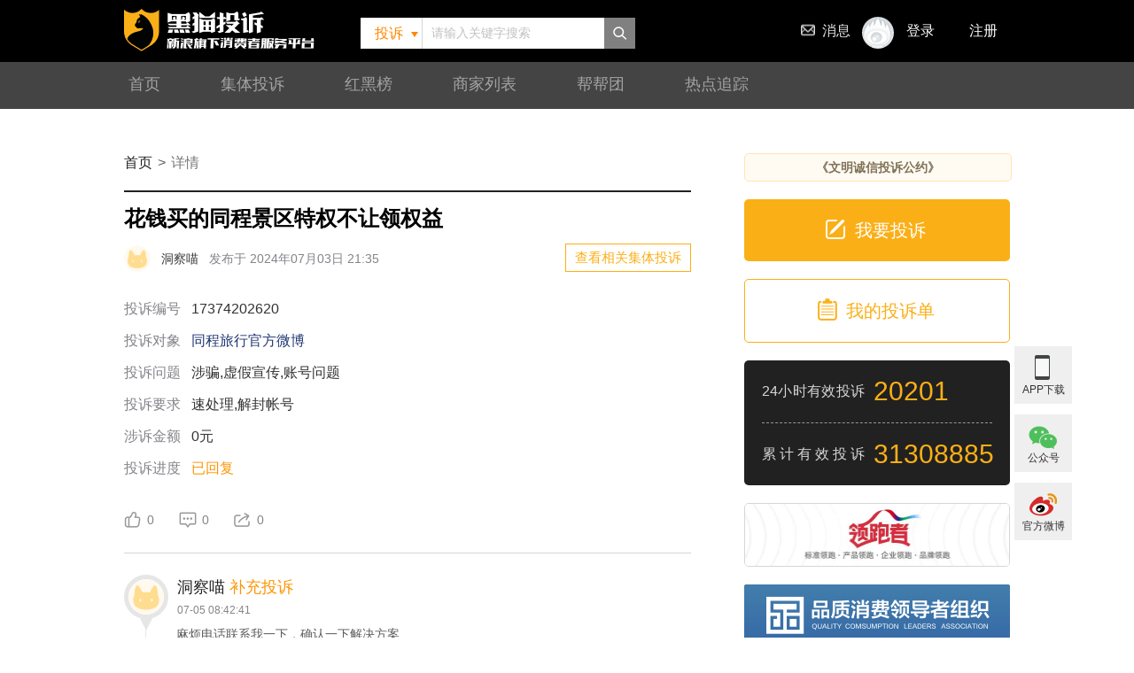

--- FILE ---
content_type: text/html; charset=UTF-8
request_url: https://tousu.sina.com.cn/complaint/view/17374202620
body_size: 12649
content:

<!DOCTYPE html>
<html>
<head>
    
    <title>花钱买的同程景区特权不让领权益_订机票投诉、订酒店投诉_黑猫投诉_新浪网</title>

    <meta charset="utf-8"/>
    
    <meta name="keywords" content="315投诉维权,315消费投诉,315消费维权,315黑猫投诉,315,网购投诉、网贷投诉、演唱会投诉、旅游出行投诉、快递投诉、餐饮投诉、汽车投诉，打假维权,质量曝光,法律咨询" />
    
    
    <meta name="description" content="洞察喵投诉：花钱买的5折同程景区特权，不让领取，找客服各种推辞，不予解决，诉求：尽快处理，让账号恢复可领取状态，不要敷衍了事，不然直接市长热线投诉..." />
    <meta name="mobile-agent" content="format=html5; url=https://tousu.sina.cn/complaint/view/17374202620/">
    <meta name="mobile-agent" content="format=xhtml; url=https://tousu.sina.cn/complaint/view/17374202620/">
    <meta name="mobile-agent" content="format=wml; url=https://tousu.sina.cn/complaint/view/17374202620/">
    
    <!-- 关闭电话识别 -->
    <meta name="format-detection" content="telephone=no">
    <!-- 百度禁止转码 -->
    <meta http-equiv="Cache-Control" content="no-siteapp">
    <meta http-equiv="X-UA-Compatible" content="IE=edge">
    <link rel="stylesheet" charset="utf-8" href="//i.sso.sina.com.cn/css/userpanel/v1/top_account.css?v=1.2.399">
    <link rel="stylesheet" charset="utf-8" href="//n.sinaimg.cn/finance/blackcat/pc/css/heimaoCommon.css?v=1.2.399">
    
    <link href="//n.sinaimg.cn/finance/blackcat/pc/css/complaintProcess.css?v=1.2.399" rel="stylesheet">

    <script type="text/javascript" src="//n.sinaimg.cn/finance/blackcat/pc/js/lib/util/share.js?v=1.6.87"></script>
    <script>
        var baseUrl = '//tousu.sina.com.cn/';
    </script>
    
    <script>
        var PAGE_CONFIG = {
            "isLogin": true,
            "complaintId": '17374202620',
            "userAvatar": '//n.sinaimg.cn/tech/hmapp/user_default.png',
            "coTitle": '同程旅行官方微博',
            "coAvatar": '//tvax4.sinaimg.cn/crop.0.0.530.530.180/001P3Rbrly8hsmf5hldfqj60eq0eq74i02.jpg?KID=imgbed,tva&amp;Expires=1765021377&amp;ssig=m5v1VVIaIx',
            "coStatus" : '6',
            "lawStatus": '',
            "lawId": "1",
            "tpl": 0
        }
    </script>
    <style type="text/css">
        .con{position:relative;line-height:20px;font-size: 14px;color: #84848A;margin: 8px 0;}
        .con i{display:block;position:absolute;top:12px;width:100%;border-top:1px dashed #ddd;}
        .con p{display:inline-block;color:#c1c1c1;background:#fff;padding:0 5px;text-align: center;margin:0 auto;position:relative;z-index:2;}
        .file_hide{margin-top:10px;}
        .file_hide a{display:block;width:100px;height:30px;line-height:30px;border:1px solid #fbaf17;text-align:center;font-size:15px;color:#fbaf17;}
        #flashBox{color: #fff;background-color: #000;position: relative;padding: 0;width: 640px;height: 516px;margin: 0 auto;}
        #flashBox video{position: absolute;top: 0;left: 0;width: 100%;height: 100%;background-color: #000;}
    </style>

</head>
<body>
<!-- 头部 begin -->
<div class="header">
    <div class="head-wrap">
        <h1 class="logo">
            <a href="/" title="315黑猫投诉-新浪旗下消费者服务平台" data-sudaclick="logo_click" suda-uatrack="key=logo_click">315黑猫投诉-新浪旗下消费者服务平台</a>
                    </h1>
        <!-- 顶部导航登录 开始 -->
        <div class="sina-top-bar-user TAP14" top-node-type="user" top-data="auto" id="SI_User">
            <div class="message">
                <!--激活状态增加 active-->
                <a href="javascript:;" class="msg-link" node-type="notification_btn" style="cursor:default;">
                    消息
                    <i class="ac-icon ac-icon-message" style="visibility: hidden;" node-type="new_info_icon"></i>
                </a>
            </div>
            <div class="ac-rgst">
                <a target="_blank" href="//login.sina.com.cn/signup/signup?entry=sports" class="msg-link" suda-uatrack="key=index_to&value=login_click">注册</a>
            </div>
            <div class="ac-login" data-sudaclick="passport_click">
                <div node-type="outer" class="ac-login-cnt">
                    <a href="javascript:;" node-type="login_btn" class="ac-login-cnt">
                        <span class="thumb">
                                <img src="//i.sso.sina.com.cn/images/login/thumb_default.png"></span>
                        <span class="log-links">登录</span>
                    </a>
                </div>
            </div>
        </div>
        <!-- 顶部导航登录 结束 -->
                <div class="head-search">
                    <div class="select" data-sudaclick="search_tab">
                <select size="1" name="type" id="searchType">
                    <option value="投诉" data-sel=1>投诉</option>
                    <option value="商家" data-sel=2>商家</option>
                </select>
            </div>
            <div class="head-input">
                <input type="text" placeholder="请输入关键字搜索" class="head-key m-search2" maxlength="30" autocomplete="off" autocapitalize="off">
                <span class="head-submit m-btn-search" data-sudaclick="search"></span>
            </div>
            <div id="m_search_list2" class="head-drop">
            </div>
        </div>
        <!-- message start -->
        <div class="head-msg">
            <a href="/user/message" target="_blank" suda-uatrack="key=news_click" data-sudaclick="news_click"><i class="new hide">0</i><span>消息</span></a>
        </div>
        <!-- message end -->
            </div>
</div>
<nav>
    <ul class="head-list clearfix" data-sudaclick="index_tab">
        <li suda-uatrack="key=index_tab&value=shouye" ><a href="/" title="投诉">首页</a></li>
                <li suda-uatrack="key=index_tab&value=jititousu" ><a href="/grp_comp/index" data-sudaclick="groups_tab"  title="集体投诉">集体投诉</a></li>
        <li suda-uatrack="key=index_tab&value=hongheibang" ><a href="/top_rank/index_n">红黑榜</a></li>
        <li suda-uatrack="key=index_tab&value=shangjialiebiao" ><a href="/company/index">商家列表</a></li>
        <li suda-uatrack="key=index_tab&value=bangbangtuan" ><a href="/jury/index">帮帮团</a></li>
        <li suda-uatrack="key=index_tab&value=redianzhuizong" ><a href="/articles/index">热点追踪</a></li>
                <!-- <li class="last_toapp" id="topToApp">
            <a href="javascript:;">APP下载</a >
            <img src="//n.sinaimg.cn/tech/hmapp/topQrcode2.png" alt="黑猫投诉">
        </li> -->
    </ul>
</nav>
<!-- 头部 end -->

    <div class="main">
        <div class="ts-detail-index">
            <div class="clearfix">
                <div class="ts-d-l">
                    <div class="ts-subnav"><a href="/" title="投诉">首页</a ><span>&gt;</span>详情</div>
                    <!-- 用户投诉问题 -->
                    <div class="ts-d-question">
                        <h1 class="article">花钱买的同程景区特权不让领权益</h1>
                        <div class="ts-q-user clearfix">
                            <img src="//n.sinaimg.cn/tech/hmapp/user_default.png" alt="" class="avatar">
                            <span class="u-name">洞察喵</span>
                            <span class="u-date">发布于 2024年07月03日 21:35</span>
                            <div>
                                                                <a data-sudaclick="relategroupts_view" href="/grp_comp/view/G17373105907">查看相关集体投诉</a>
                                                            </div>
                        </div>
                        <ul class="ts-q-list">
                            <li><label>投诉编号</label> 17374202620</li>
                            <li><label>投诉对象</label>
                                                                <a suda-uatrack="key=complaint_company" class="c_link" href="//tousu.sina.com.cn/company/view/?couid=1670645393" target="_blank" data-sudaclick="complaint_company">同程旅行官方微博</a>
                                
                                                              </li>
                                                                                                                                                  <li><label>投诉问题</label> 涉骗,虚假宣传,账号问题</li>                                <li><label>投诉要求</label> 速处理,解封帐号</li>
                                                                <li><label>涉诉金额</label> 0元</li>

                                                        

                            <li><label>投诉进度</label><b>已回复</b></li>
                        </ul>
                                                <div class="ts-q-btns clearfix">
                            <div class="ts-q-btn" data-rid="17374202620">
                                <span suda-uatrack="key=complaint_move&value=dianzan" class="vote new_vote " data-sudaclick="complaint_move">0</span>
                                <a suda-uatrack="key=complaint_move&value=pinglun" href="https://comment5.news.sina.com.cn/comment/skin/default.html?channel=tousu&newsid=tousu_complaint_26998216" target="_blank">
                                    <span class="new_msg" data-sudaclick="complaint_move">0</span>
                                </a>
                                <span suda-uatrack="key=complaint_move&value=fenxiang" class="reply new_reply">
                                    0
                                    <ul class="share-wrap">
                                        <li class="weibo"><a href="" data-share="weibo" data-sudaclick="complaint_move">微博</a></li>
                                        <li class="weixin"><a href="" data-share="weixin" data-sudaclick="complaint_move">微信</a></li>
                                        <li class="qq"><a href="" data-share="qq" data-sudaclick="complaint_move">QQ</a></li>
                                        <li class="qzone"><a href="" data-share="qzone" data-sudaclick="complaint_move">QQ空间</a></li>
                                    </ul>
                                </span>
                            </div>

                                                                                    
                            
                            
                        </div>
                        <!-- 律所帮助 -->
                        <div class="law_help_div"></div>
                    </div>
                    <!-- 用户投诉问题 end -->

                    <!-- 帮帮团 start -->
                                        <!-- 帮帮团 end -->

                    <!-- 进度列表 -->
                    <div class="ts-d-steplist">
                                                                            <div class="ts-d-item">
                                <!-- 底部处理流程头像部分 -->
                                <div class="ts-d-user clearfix">
                                                                        <img src="//n.sinaimg.cn/tech/hmapp/user_default.png" alt="" class="avatar">
                                    <span class="u-name">洞察喵</span>
                                                                        <span class="u-status">补充投诉</span>
                                    <span class="u-date">07-05 08:42:41</span>
                                </div>

                                <div class="ts-d-cont">
                                    <p></p>

                                                                                                                                                            <div class="ts-reply">
                                                                                                                                                                                            <p>麻烦电话联系我一下，确认一下解决方案</p>
                                                                                                                                            
                                                                                    </div>

                                                                                
                                                                        <br/><p></p>
                                </div>
                            </div>
                                                    <div class="ts-d-item">
                                <!-- 底部处理流程头像部分 -->
                                <div class="ts-d-user clearfix">
                                                                                                            <a href="//tousu.sina.com.cn/company/view/?couid=1670645393" target="_blank" data-sudaclick="complaint_company">
                                        <div class="avatar-wrap">
                                            <img src="//tvax4.sinaimg.cn/crop.0.0.530.530.180/001P3Rbrly8hsmf5hldfqj60eq0eq74i02.jpg?KID=imgbed,tva&amp;Expires=1765021377&amp;ssig=m5v1VVIaIx" alt="" class="avatar">
                                            <span class="vender-icon">商</span>
                                        </div>
                                        <span class="u-name">同程旅行官方微博</span>
                                    </a>
                                                                                                            <span class="u-status">回复</span>
                                    <span class="u-date">07-04 17:13:09</span>
                                </div>

                                <div class="ts-d-cont">
                                    <p></p>

                                                                                                                                                            <div class="ts-reply">
                                                                                        <p>已隐藏内容</p>
                                            
                                                                                    </div>

                                                                                
                                                                        <br/><p></p>
                                </div>
                            </div>
                                                    <div class="ts-d-item">
                                <!-- 底部处理流程头像部分 -->
                                <div class="ts-d-user clearfix">
                                                                        <img src="//n.sinaimg.cn/tech/hmapp/user_default.png" alt="" class="avatar">
                                    <span class="u-name">洞察喵</span>
                                                                        <span class="u-status">补充投诉</span>
                                    <span class="u-date">07-04 11:37:16</span>
                                </div>

                                <div class="ts-d-cont">
                                    <p></p>

                                                                                                                                                            <div class="ts-reply">
                                                                                                                                                                                            <p>尽快处理一下，不要推辞，接着投诉</p>
                                                                                                                                            
                                                                                    </div>

                                                                                
                                                                        <br/><p></p>
                                </div>
                            </div>
                                                    <div class="ts-d-item">
                                <!-- 底部处理流程头像部分 -->
                                <div class="ts-d-user clearfix">
                                                                        <img src="//n.sinaimg.cn/tech/hmapp/user_default.png" alt="" class="avatar">
                                    <span class="u-name">洞察喵</span>
                                                                        <span class="u-status">补充投诉</span>
                                    <span class="u-date">07-04 11:25:03</span>
                                </div>

                                <div class="ts-d-cont">
                                    <p></p>

                                                                                                                                                            <div class="ts-reply">
                                                                                                                                                                                            <p>权益没领取自动过期，平台未告知，也没有规则</p>
                                                                                                                                            
                                                                                    </div>

                                                                                
                                                                        <br/><p></p>
                                </div>
                            </div>
                                                    <div class="ts-d-item">
                                <!-- 底部处理流程头像部分 -->
                                <div class="ts-d-user clearfix">
                                                                                                            <a href="//tousu.sina.com.cn/company/view/?couid=1670645393" target="_blank" data-sudaclick="complaint_company">
                                        <div class="avatar-wrap">
                                            <img src="//tvax4.sinaimg.cn/crop.0.0.530.530.180/001P3Rbrly8hsmf5hldfqj60eq0eq74i02.jpg?KID=imgbed,tva&amp;Expires=1765021377&amp;ssig=m5v1VVIaIx" alt="" class="avatar">
                                            <span class="vender-icon">商</span>
                                        </div>
                                        <span class="u-name">同程旅行官方微博</span>
                                    </a>
                                                                                                            <span class="u-status">回复</span>
                                    <span class="u-date">07-03 23:19:15</span>
                                </div>

                                <div class="ts-d-cont">
                                    <p></p>

                                                                                                                                                            <div class="ts-reply">
                                                                                        <p>已隐藏内容</p>
                                            
                                                                                    </div>

                                                                                
                                                                        <br/><p></p>
                                </div>
                            </div>
                                                    <div class="ts-d-item">
                                <!-- 底部处理流程头像部分 -->
                                <div class="ts-d-user clearfix">
                                                                        <img src="//n.sinaimg.cn/finance/blackcat/wap/img/icon-code-23.png" alt="" class="avatar">
                                    <span class="u-name">黑猫消费者服务平台</span>
                                                                        <span class="u-status">商家处理中</span>
                                    <span class="u-date">07-03 23:15:37</span>
                                </div>

                                <div class="ts-d-cont">
                                    <p>已分配商家 同程旅行官方微博</p>

                                                                        <br/><p></p>
                                </div>
                            </div>
                                                    <div class="ts-d-item">
                                <!-- 底部处理流程头像部分 -->
                                <div class="ts-d-user clearfix">
                                                                        <img src="//n.sinaimg.cn/finance/blackcat/wap/img/icon-code-24.png" alt="" class="avatar">
                                    <span class="u-name">黑猫消费者服务平台</span>
                                                                        <span class="u-status">审核通过</span>
                                    <span class="u-date">07-03 23:15:37</span>
                                </div>

                                <div class="ts-d-cont">
                                    <p></p>

                                                                        <br/><p></p>
                                </div>
                            </div>
                                                    <div class="ts-d-item">
                                <!-- 底部处理流程头像部分 -->
                                <div class="ts-d-user clearfix">
                                                                        <img src="//n.sinaimg.cn/tech/hmapp/user_default.png" alt="" class="avatar">
                                    <span class="u-name">洞察喵</span>
                                                                        <span class="u-status">参与集体投诉</span>
                                    <span class="u-date">07-03 21:35:31</span>
                                </div>

                                <div class="ts-d-cont">
                                    <p></p>

                                                                                                                                                            <div class="ts-reply">
                                            <p></p>
                                            <p>花钱买的5折同程景区特权，不让领取，找客服各种推辞，不予解决，诉求：尽快处理，让账号恢复可领取状态，不要敷衍了事，不然直接市长热线投诉</p>
                                                                                                                                            <div class="ts-reply">
                                                    <p class="ts-c-hide"></p>
                                                </div>
                                                                                                                                                                                </div>
                                                                                
                                                                        <br/><p></p>
                                </div>
                            </div>
                                                                                                <!--集体投诉-->
                        <div class="ts-d-item">
                            <div class="ts-d-user clearfix">
                                <img src="https://n.sinaimg.cn/finance/235fa465/20230314/1.png" alt="" class="avatar">
                                <span class="u-name">勇敢喵</span>
                                <span class="u-status">发起集体投诉</span>
                                <span class="u-date">05-12 23:00:45</span>
                            </div>
                            <div class="ts-d-cont">
                                <div class="ts-reply">
                                    <p>花了59买的同程景区特权，规则说每隔11天可以领一张半价景区券总共可以领9次，现在只领了3次，就不让领了，找客服各种推辞，不予处理！</p>
                                                                    </div>
                            </div>
                        </div>
                                                                    </div>
                    <!-- 进度列表 end -->
                                        <p class="safe-guard">声明：<br>1.以上内容仅代表投诉者本人，不代表黑猫投诉立场。<br>2.未经授权，本平台案例禁止任何转载，违者将被追究法律责任。<br>3.黑猫投诉处理投诉不收取任何费用，凡以黑猫投诉名义收费的均为冒充、欺骗行为，请及时报警并与黑猫官方反馈。举报邮箱 heimaotousu@vip.sina.com。<br><strong>4.请大家选择官方渠道解决消费纠纷，不要轻信第三方机构或个人办理退费以免受骗。请不要随意通过QQ或微信等方式添加陌生人，更不要给陌生人汇款，谨防被骗，如遇诈骗请及时报警。</strong></p>
                    <!-- app推广 -->
                    <p class="viewToApp" style="margin-bottom:20px;">
                        <img src="//n.sinaimg.cn/tech/hmapp/viewQrcode.jpg" width="640" alt="">
                    </p>
                    <!-- 评论 -->
                                        <script>
                        var ARTICLE_DATA = {
                            //评论微博转发视频地址
                            video_url: '',
                            //评论微博转发图片地址，可置空会自动取图
                            pic_url: [],
                            //频道
                            channel: 'tousu',
                            //新闻id
                            newsid: 'tousu_complaint_26998216',
                            //编码,gbk,utf-8,默认gbk
                            encoding: 'utf-8',
                            //组，默认为0
                            group: 0,
                            //分页评论数
                            pageNum: 3,
                            //热帖第一页评论数
                            hotPageNum: 3,
                            //是否显示评论列表,为1隐藏，为0显示
                            hideCMNTList: 0,

                            //微博转发参数,这里修改为游戏频道的参数
                            source: '',
                            sourceUrl: '',
                            uid: '',
                            channelId: 28,
                            //是否固定评论框，默认为1固定,ipad,iphone不固定
                            cmntFix: 1,
                            //自动登录
                            autoLogin: 1,

                            //为专题系统评论设置的css参数,不设置默认值，用户不设置时，使用css样式
                            //评论宽度
                            width: 1000,
                            //回复框百分比，必须是百分比，非百分比失效
                            replyTextAreaWidth: '97%',
                            //浮动评论框水平偏移
                            cmntFixOffsetX: -500,
                            //隐藏表情,1为隐藏，0为显示，默认显示
                            hideFaces: 0,
                            //用户名和密码输入框宽度
                            inputWidth: 120,
                            //隐藏评论数,1为隐藏，0为显示，默认显示
                            hideCount: 0,
                            //分享按钮弹出方向，right,top,默认为right
                            sharePopDirection: 'top',
                            postPlaceholder: '请输入评论内容',
                            postContent: '',
                            //是否打开滚动加载
                            scrollLoad: false
                        };
                    </script>
                                        <div class="sina-comment-wrap slide-comment" id="SI_FormList1"></div>
                                        <script src="//i.sso.sina.com.cn/js/outlogin_layer.js" charset="utf-8"></script>
                    <!--评论组件样式-->
                     <link rel="stylesheet" type="text/css" href="//finance.sina.com.cn/other/src/article-comment-2017.css">
                     <style>
                        .sina-comment-wrap div{ font-size:14px; }
                        .sina-comment-form{
                           border-top: 3px solid #fbaf17;
                        }
                        .sina-comment-form .count em,.sina-comment-list .name a,.sina-comment-wrap a:hover, .sina-comment-wrap a:active,.sina-comment-wrap .more em,.sina-comment-form .weibo:hover{
                           color: #fbaf17;
                        }
                        .sina-comment-form .wrap-title{
                           color: #fbaf17;
                           background-image: url("//n.sinaimg.cn/finance/blackcat/pc/img/new_cmnt1x.png");
                           background-image: -webkit-image-set(url("//n.sinaimg.cn/finance/blackcat/pc/img/new_cmnt1x.png") 1x,url("//n.sinaimg.cn/finance/blackcat/pc/img/new_cmnt2x.png") 2x);
                           background-position: 0 center;
                        }
                        .sina-comment-form .comment{
                           background: #fbaf17;
                        }
                        .sina-comment-list .title .name{
                           color: #fbaf17;
                           border-bottom: 2px solid #fbaf17;
                        }
                        .sina-comment-list .item .btns .vote,.sina-comment-list .item .btns .reply{
                           background-image: url("//n.sinaimg.cn/tech/content/sprite.png");
                        }
                     </style>
                     <script src="//finance.sina.com.cn/other/src/article-comment-2017.js"></script>
                    <script>
                        (function(exports) {
                            var $ = exports.___sinacMNT___;
                            var FormList1 = new $.cmnt.FormList('SI_FormList1', {
                                // 频道编号
                                channel: ARTICLE_DATA.channel,
                                // 新闻id
                                newsid: ARTICLE_DATA.newsid,
                                encoding: 'utf-8',
                                // 默认为空
                                parent: ''
                            }, {
                                channel: ARTICLE_DATA.channel,
                                // 新闻id
                                newsid: ARTICLE_DATA.newsid,
                                // 默认为0，多条新闻（图片）集合的评论为1
                                group: ARTICLE_DATA.group,
                                encoding: 'utf-8',
                                 hotPageNum: 3,// 【最热评论】默认显示条数
                                 latestPageNum: 10,//【最新评论】默认显示条数
                                 replyShowNum: 3,//【回复列表】默认显示条数
                                 replyPageNum: 15,//【回复列表】点击加载更多的条数
                                 replyClickMoreTimes:3,//【回复列表】可点击加载更多回复按钮的次数
                                 clickMoreTimes: 3, //【最热评论】可点击次数跳转
                                 maxWordCount: 200,
                                loaded: function(self) {
                                    var num = self.data.count ? self.data.count.total : 0;
                                }
                            }, {});
                        })(window);
                    </script>
                                        <!-- comment end -->

                </div>
                <div class="ts-d-r">
                                        <link rel="stylesheet" type="text/css" href="//n3.sinaimg.cn/tech/frontcommon/swiper-3.4.2.min.css">
<link href="//n.sinaimg.cn/finance/blackcat/pc/css/nRightInfo.css?v=1.2.399" rel="stylesheet">
<div class="blk-r" style="margin-top: 20px;">
   <p class="convention"><a href="https://tousu.sina.com.cn/articles/view/301450/" target="_blank">《文明诚信投诉公约》</a></p>
    <div class="btn-complain btn">
        <div id="u_protocol" class="btn-con" suda-uatrack="key=complaint_click" data-sudaclick="complaint_click">我要投诉</div>
    </div>
    <div class="btn-tousudan btn">
        <a class="btn-con" href="/user/view" target="_blank">我的投诉单</a>
    </div>
    <div class="board_blk">
      <p class="item top"><span class="s1">24小时有效投诉</span><span class="s2">20201</span></p>
      <p class="item"><span class="s1">累计有效投诉</span><span class="s2">31308885</span></p>
   </div>
    <!-- <a id="yy-imgwrap" style="display: block;" data-sudaclick="banner_click">
        <div id="yy-close"></div>
    </a> -->
    <!-- 轮播图 -->
    <div class="rightSlider" suda-uatrack="key=banner_click">
        <div class="rightSliderWrap swiper-wrapper">
        </div>
        <div class="swiper-pagination"></div>
    </div>
    <!-- 轮播图 -->
    <div class="rightToApp" style="border:1px solid #d6d6d6;border-radius: 5px;overflow: hidden;">
      <a suda-uatrack="key=forerunner" href="https://forerunner.sina.com.cn/" target="_blank"><img src="//n.sinaimg.cn/tech/hmapp/lead0517.jpeg" alt="黑猫投诉"></a>
   </div>
    <div class="rightToApp">
        <a href="/leadership/index" target="_blank"><img src="//n.sinaimg.cn/tech/hmapp/ts315logo.png" alt="黑猫投诉"></a>
    </div>
    <!-- <div class="rightToApp">
        <img src="//n.sinaimg.cn/tech/hmapp/rightQrcode.jpg" alt="黑猫投诉">
    </div> -->
    <div class="feedback">
        <a href="/articles/view/144/" class="fb">新手引导</a>
        <span></span>
        <a href="/static/company_guide.pdf" class="fb">商家指南</a>
        <span></span>
        <a href="https://tousu.sina.com.cn/articles/view/11692/" class="fb">常见Q&A</a>
        <span></span>
        <a href="/sitemap/index" class="fb">网站地图</a>
    </div>
    <div class="e-mail">官方邮箱：heimaotousu@vip.sina.com</div>
    <!-- <div class="weibo-wrap">
        <div class="weibo item">
            <p class="tit">关注官方微博</p>
            <a href="https://weibo.com/heimaotousu" target="_blank" data-sudaclick="weibo_click"><img src="//n.sinaimg.cn/finance/blackcat/pc/img/weiboQR.png" class="QRcode" alt="黑猫投诉"></a>
        </div>
        <div class="wechat item">
            <p class="tit">扫码关注微信</p>
            <img src="//n.sinaimg.cn/finance/blackcat/pc/img/wechatQR.jpeg" class="QRcode" alt="黑猫投诉">
        </div>
    </div> -->
    <div class="right-box">
      <h2>合作机构</h2>
      <div class="rightToApp" style="border:1px solid #d6d6d6;border-radius: 5px;overflow: hidden;padding:5px;">
          <img src="//n.sinaimg.cn/finance/blackcat/pc/img/0506_media1.jpg" alt="中国标准化研究院">
      </div>
      <div class="rightToApp" style="border:1px solid #d6d6d6;border-radius: 5px;overflow: hidden;padding:3px;">
         <img src="//n.sinaimg.cn/tech/hmapp/0319_samr.png?v=1.0" alt="国家市场监督管理总局缺陷产品召回技术中心">
      </div>
      <div class="rightToApp" style="border:1px solid #d6d6d6;border-radius: 5px;overflow: hidden;padding:3px;">
         <img src="//n.sinaimg.cn/finance/blackcat/pc/img/media_240828.png" alt="全国消费品缺陷线索检测协作网">
      </div>
      <div class="rightToApp" style="border:1px solid #d6d6d6;border-radius: 5px;overflow: hidden;padding:3px">
         <a href="https://fzbbt.gat.zj.gov.cn:8099/uni-H5?sourceId=10d131e2607a46d4948b5d8e1f08bb05" target="_blank"><img src="//n.sinaimg.cn/finance/blackcat/pc/img/jianceBg.png?v=1.1.2" alt="APP风险检测"></a>
      </div>
      <div class="rightToApp" style="border:1px solid #d6d6d6;border-radius: 5px;overflow: hidden;padding:3px;">
         <img src="//n.sinaimg.cn/finance/blackcat/pc/img/0125_sina.jpg" alt="新浪人民调解委员会">
     </div>
      <div class="rightToApp" style="border:1px solid #d6d6d6;border-radius: 5px;overflow: hidden;padding:3px;">
          <img src="//n.sinaimg.cn/finance/blackcat/pc/img/0506_media2.jpg?v=1.0.1" alt="中国质量万里行促进会">
      </div>
      <div class="rightToApp" style="border:1px solid #d6d6d6;border-radius: 5px;overflow: hidden;">
         <img src="//n.sinaimg.cn/finance/blackcat/pc/img/1214_media1.jpg?v=1.0.1" alt="金盾">
      </div>
      <div class="rightToApp" style="border:1px solid #d6d6d6;border-radius: 5px;overflow: hidden;margin-bottom: 0;">
         <img src="//n.sinaimg.cn/finance/blackcat/pc/img/1214_media2.jpg?v=1.0.1" alt="新京报智库">
         </div>
      </div>
     <div class="right-box">
         <h2>合作媒体</h2>
         <div class="img_slider media_slider" suda-uatrack="key=organization_click&value=meiti">
            <div class="swiper-wrapper">
               <div class="swiper-slide">
                  <a><img src="//n.sinaimg.cn/finance/235fa465/20240613/media01.png" alt="新华社"></a>
                  <a><img src="//n.sinaimg.cn/finance/blackcat/pc/img/1102_media02.png" alt="人民网"></a>
                  <a><img src="//n.sinaimg.cn/tech/hmapp/cctv13.png" alt="央视新闻"></a>
                  <a><img src="//n.sinaimg.cn/finance/blackcat/pc/img/1102_media03.png" alt="央视财经"></a>
                  <a><img src="//n.sinaimg.cn/finance/blackcat/pc/img/1102_media05.png" alt="工人日报"></a>
                  <a><img src="//n.sinaimg.cn/finance/blackcat/pc/img/1102_media06.png" alt="法治日报"></a>
                  <a href="http://www.ccn.com.cn/" target="_blank" rel="nofollow"><img src="//n.sinaimg.cn/finance/blackcat/pc/img/1102_media04.png" alt="中国消费者报"></a>
                  <a href="http://www.xfrb.com.cn" target="_blank" rel="nofollow"><img src="//n.sinaimg.cn/finance/blackcat/pc/img/1102_media07.png" alt="消费日报"></a>
                  <a href="http://www.zqrb.cn/" target="_blank" rel="nofollow"><img src="//n.sinaimg.cn/finance/blackcat/pc/img/1102_media08.png" alt="证券日报"></a>
                  <a><img src="//n.sinaimg.cn/finance/blackcat/pc/img/1102_media09.png" alt="中国交通广播"></a>
               </div>
               <div class="swiper-slide">
                  <a href="http://finance.cnr.cn/315/gz/" target="_blank" rel="nofollow"><img src="//n.sinaimg.cn/finance/blackcat/pc/img/1102_media10.png" alt="央广网经济之声天天315"></a>
                  <a href="http://www.caijing.com.cn/" target="_blank" rel="nofollow"><img
                     src="//n.sinaimg.cn/finance/blackcat/pc/img/1102_media11.png" alt="财经网"></a>
                  <a href="http://www.zgswcn.com/" target="_blank" rel="nofollow"><img
                        src="//n.sinaimg.cn/finance/blackcat/pc/img/1102_media12.png" alt="中国商网"></a>
                  <a href="https://www.chinatimes.net.cn/" target="_blank" rel="nofollow"><img src="//n.sinaimg.cn/finance/blackcat/pc/img/1102_media13.png" alt="华夏时报"></a>
                  <a href="http://www.eeo.com.cn/" target="_blank" rel="nofollow"><img src="//n.sinaimg.cn/finance/blackcat/pc/img/1102_media14.png" alt="经济观察报"></a>
                  <a href="http://www.cb.com.cn/" target="_blank" rel="nofollow"><img src="//n.sinaimg.cn/finance/blackcat/pc/img/1102_media15.png" alt="中国经营报"></a>
                  <a href="http://finance.china.com.cn/" target="_blank" rel="nofollow"><img src="//n.sinaimg.cn/finance/blackcat/pc/img/1102_media16.png" alt="中国网财经"></a>
                  <a><img src="//n.sinaimg.cn/finance/blackcat/pc/img/1102_media17.png" alt="中国科技投资"></a>
                  <a href="http://www.cnfood.cn/" target="_blank" rel="nofollow"><img
                     src="//n.sinaimg.cn/finance/blackcat/pc/img/1102_media18.png" alt="中国食品报"></a>
                  <a><img src="//n.sinaimg.cn/finance/blackcat/pc/img/1102_media19.png" alt="中国质量新闻网"></a>
               </div>
               <div class="swiper-slide">
                  <a><img src="//n.sinaimg.cn/finance/blackcat/pc/img/1102_media20.png" alt="中国质量报告"></a>
                  <a href="http://www.bjnews.com.cn/" target="_blank" rel="nofollow"><img
                     src="//n.sinaimg.cn/finance/blackcat/pc/img/1102_media21.png" alt="新京报"></a>
                  <a href="http://www.ynet.com/index.html" target="_blank" rel="nofollow"><img src="//n.sinaimg.cn/finance/blackcat/pc/img/1102_media22.png" alt="北青网"></a>
                  <a href="http://www.qianlong.com/" target="_blank" rel="nofollow"><img src="//n.sinaimg.cn/finance/blackcat/pc/img/1102_media23.png" alt="千龙网"></a>
                  <a><img src="//n.sinaimg.cn/finance/blackcat/pc/img/1102_media24.png" alt="新闻晨报"></a>
                  <a><img src="//n.sinaimg.cn/finance/blackcat/pc/img/1102_media25.png" alt="新快网"></a>
                  <a><img src="//n.sinaimg.cn/finance/blackcat/pc/img/1102_media26.png" alt="鲁网"></a>
                  <a href="http://www.readmeok.com/" target="_blank" rel="nofollow"><img
                     src="//n.sinaimg.cn/finance/blackcat/pc/img/1102_media27.png" alt="山东商报"></a>
                  <a><img src="//n.sinaimg.cn/finance/blackcat/pc/img/0131_media39.jpg" alt="泰山财经"></a>
                  <a href="http://www.thehour.cn/" target="_blank" rel="nofollow"><img
                     src="//n.sinaimg.cn/finance/blackcat/pc/img/1102_media29.png" alt="钱江晚报"></a>
               </div>
               <div class="swiper-slide">
                  <a><img src="//n.sinaimg.cn/finance/blackcat/pc/img/1102_media30.png" alt="燕赵都市报"></a>
                  <a href="http://www.xxcb.cn/" target="_blank" rel="nofollow"><img
                     src="//n.sinaimg.cn/finance/blackcat/pc/img/1102_media31.png" alt="潇湘晨报"></a>
                  <a href="http://www.jlwb.net" target="_blank" rel="nofollow"><img
                     src="//n.sinaimg.cn/finance/blackcat/pc/img/1102_media32.png" alt="金陵晚报"></a>
                  <a href="http://www.wehefei.com/" target="_blank" rel="nofollow"><img
                        src="//n.sinaimg.cn/finance/blackcat/pc/img/1102_media33.png" alt="安徽商报"></a>
                  <a href="http://www.sxdaily.com.cn" target="_blank" rel="nofollow"><img
                     src="//n.sinaimg.cn/finance/blackcat/pc/img/1102_media34.png" alt="陕西日报"></a>
                  <a href="http://www.fengone.com/" target="_blank" rel="nofollow"><img
                        src="//n.sinaimg.cn/finance/blackcat/pc/img/1102_media36.png" alt="今日女报"></a>
                  <a href="https://www.ccreports.com.cn/" target="_blank" rel="nofollow"><img src="//n.sinaimg.cn/finance/blackcat/pc/img/1102_media37.png" alt="消费者报道"></a>
               </div>
            </div>
            <div class="swiper-pagedot swiper-pagination1"></div>
         </div>
      </div>
      <!-- <div class="right-box">
         <h2>合作机构</h2>
         <div class="img_slider team_slider" suda-uatrack="key=organization_click&value=jigou">
            <div class="swiper-wrapper">
               <div class="swiper-slide">
                  <a href="javascript:;"><img src="//n.sinaimg.cn/finance/blackcat/pc/img/1214_media1.jpg" alt="金盾"></a>
                  <a href="javascript:;"><img src="//n.sinaimg.cn/finance/blackcat/pc/img/1214_media2.jpg" alt="新京报智库"></a>
               </div>
            </div>
            <div class="swiper-pagedot swiper-pagination2"></div>
         </div>
      </div> -->
      <div class="right-box">
         <h2>合作律所</h2>
         <div class="img_slider law_slider" suda-uatrack="key=organization_click&value=lvsuo">
            <div class="swiper-wrapper">
               <div class="swiper-slide">
                  <ul>
                     <li>北京浩云律师事务所</li>
                     <li>北京京师律师事务所</li>
                     <li>北京中闻律师事务所</li>
                     <li>北京道可特律师事务所</li>
                     <li>岳成律师事务所</li>
                     <li>广东保典律师事务所</li>
                     <li>泽普律师事务所</li>
                     <li>北京亿中律师事务所</li>
                  </ul>
               </div>
            </div>
            <div class="swiper-pagedot swiper-pagination3"></div>
         </div>
      </div>
    <div class="right-box">
        <h2>黑猫地方站</h2>
        <div class="heimaos">
            <p><a href="https://gd.tousu.sina.com.cn/">广东站</a><span>|</span><a href="https://zj.tousu.sina.com.cn/">浙江站</a><span>|</span><a href="https://sh.tousu.sina.com.cn/">上海站</a><span>|</span><a href="https://sx.tousu.sina.com.cn/">陕西站</a><span>|</span><a href="https://gx.tousu.sina.com.cn/">广西站</a></p>
            <p><a href="https://jl.tousu.sina.com.cn/">吉林站</a><span>|</span><a href="https://jiangsu.tousu.sina.com.cn/">江苏站</a><span>|</span><a href="https://hunan.tousu.sina.com.cn/">湖南站</a><span>|</span><a href="https://ah.tousu.sina.com.cn/">安徽站</a><span>|</span><a href="https://hlj.tousu.sina.com.cn/">黑龙江站</a></p>
            <p><a href="https://henan.tousu.sina.com.cn/">河南站</a><span>|</span><a href="https://jx.tousu.sina.com.cn/">江西站</a><span>|</span><a href="https://tj.tousu.sina.com.cn/">天津站</a><span>|</span><a href="https://cq.tousu.sina.com.cn/">重庆站</a><span>|</span><a href="https://hainan.tousu.sina.com.cn/">海南站</a></p>
            <p><a href="https://ln.tousu.sina.com.cn/">辽宁站</a><span>|</span><a href="https://hb.tousu.sina.com.cn/">湖北站</a><span>|</span><a href="https://hebei.tousu.sina.com.cn/">河北站</a><span>|</span><a href="https://sc.tousu.sina.com.cn/">四川站</a><span>|</span><a href="https://fj.tousu.sina.com.cn/">福建站</a></p>
        </div>
    </div>
</div>
<div class="ts_type_box">
   <div class="ts_type_wrap">
      <h2>请选择投诉类型<a href="javascript:;" class="close" suda-uatrack="key=complaint_create&value=guanbi"></a></h2>
      <div class="buttons">
         <a href="javascript:;" suda-uatrack="key=complaint_create&value=geren" data-sudaclick="alone_create" data-type=1 class="btn">
            <span class="s1">个人投诉</span>
            <span class="s2">针对自己消费中遇到的问题<br>提交个人投诉</span>
         </a>
         <a href="javascript:;" suda-uatrack="key=complaint_create&value=jiti" data-sudaclick="group_create" data-type=2 class="btn">
            <span class="s1">集体投诉</span>
            <span class="s2">针对多个消费者遭遇的同一问题，发起集体投诉<br>(如仅为个人问题，请不要提交集体投诉)</span>
         </a>
      </div>
   </div>
</div>
<script type="text/javascript" src="//n.sinaimg.cn/tech/frontcommon/swiper-3.4.2.min.js"></script>
<script type="text/javascript" src="//n.sinaimg.cn/finance/blackcat/pc/js/nRightInfo.js?v=2.3.185"></script>


                </div>
            </div>
        </div>
    </div>
    <!-- 律所 -->
    <div class="page_mask_box">
        <div class="page_mask_wrap">
            <p class="page_mask_head">重要提示<a href="javascript:;" class="page_mask_close"></a></p>
            <div class="page_mask_content"></div>
            <div class="page_mask_btns"></div>
        </div>
    </div>



<!-- 尾部 begin -->
    <div class="footer" style="height: auto;">
        <p class="copy">Copyright&copy1996-2025 SINA Corporation<br>All Right Reserved 新浪公司 版权所有</p>
        <p class="copy link"><a href="https://corp.sina.com.cn/chn/sina_priv.html" target="_blank">隐私保护</a>　新浪公司　<a href="https://www.sina.com.cn/intro/copyright.shtml">版权所有</a>　<a href="https://beian.miit.gov.cn/" target="_blank">京ICP证000007</a></p>
        <p class="copy link">违法和不良信息举报电话：4001102288　举报邮箱：<a href="mailto:jubao@vip.sina.com">jubao@vip.sina.com</a></p>
        <p>&nbsp;</p>
        <p class="copy link">京网文【2017】10231-1151号　互联网新闻信息服务许可编号：11220180001  <a href="https://www.sina.com.cn/license/business_index.shtml" target="_blank">北京新浪互联信息服务有限公司</a>
        </p>
        <p class="copy">互联网药品信息服务（京）-经营性-2019-0026　京教研[2002]7号　电信业务审批[2001]字第379号</p>
        <p class="copy link">增值电信业务经营许可证B1.B2-20090108　电信与信息服务业务许可编号：<a href="https://beian.miit.gov.cn/" target="_blank">京ICP证000007号</a></p>
        <p class="copy link">广播电视节目制作经营许可证（京）字第828号 甲测资字1100078 <a href="http://www.beian.gov.cn/portal/registerSystemInfo?recordcode=11000002000016" target="_blank">京公网安备11000002000016号</a></p>
    </div>
<!-- 尾部 end -->


<div class="sidebar">
   <a href="javascript:;" class="icon-app" suda-uatrack="key=guide_float&value=app">
      <span class="icon">APP下载</span>
      <span class="qcode"><img src="//n.sinaimg.cn/tech/hmapp/pchm_weixin3.png" alt=""></span>
   </a>
   <a href="javascript:;" class="icon-weixin" suda-uatrack="key=guide_float&value=weixin">
      <span class="icon">公众号</span>
      <span class="qcode"><img src="//n.sinaimg.cn/finance/blackcat/pc/img/wechatQR.jpeg" alt=""></span>
   </a>
   <a href="https://weibo.com/heimaotousu" suda-uatrack="key=guide_float&value=weibo" class="icon-weibo"><span class="icon">官方微博</span></a>
   <!-- <a href="javascript:;" class="icon-kefu"><span>在线客服</span></a> -->
    <a suda-uatrack="key=guide_float&value=top" id="back_top" href="javascript:;" class="icon-toTop"><span class="icon">回到顶部</span></a>
</div>
<script src="//news.sina.com.cn/268/2015/0112/jquery.newest.js?v=1.6.87" charset="utf-8"></script>
<script>
    if (!document.addEventListener) {
        // IE6~IE8
        $.getScript('//n.sinaimg.cn/finance/blackcat/pc/js/es5-sham.min.js?v=2.3.185');
        $.getScript('//n.sinaimg.cn/finance/blackcat/pc/js/es5-shim.min.js?v=2.3.185');
    };
</script>
<!-- 登录初始化 -->
<script type="text/javascript" src="//n.sinaimg.cn/finance/20221115/common/top.js"></script>
<!-- 登录js -->
<script charset="utf-8" src="//news.sina.com.cn/sso/user_panel_new_version.js?v=1.6.87"></script>

<script type="text/javascript">
    (function () {
        window.__SinaTopBar__.user.init(document.getElementById('SI_User'), {
            // entry 默认为 account，各频道不一样，可向通行证@龚翼 申请
            entry: 'finance',
            login_success: function () {
                // 登录成功
                var uid = SINA_OUTLOGIN_LAYER.getSinaCookie().uid;
                //window.__SinaFeedCard__.onLoginSuccess(SINA_OUTLOGIN_LAYER.getSinaCookie().uid, 30003);
                gobalLogin.getLogin();
                // initWBF();
            },
            logout_success: function () {
                gobalLogin.getLogin();
                // initWBF();
            }
        });
    })();
</script>


    <script src="//n.sinaimg.cn/finance/blackcat/pc/js/webuploader.js"></script>
    <script type="text/javascript" src="//n.sinaimg.cn/finance/blackcat/pc/js/complaintProcess.js?v=1.6.87"></script>
    <script type="text/javascript">
        new FnShare('.share-wrap', {
            url:document.location.href,//请填入模板url
            title:'花钱买的同程景区特权不让领权益',//请填入模板title
            security:'https'
        });
    </script>
    <script type="text/javascript" src="//n.sinaimg.cn/finance/blackcat/pc/js/lib/util/lazyload.min.js"></script>
    <script type="text/javascript">
        setTimeout(function(){window.SUDA.uaTrack("complaint_view","");});
        $(document).ready(function () {
          $("img").lazyload({
                 event: "lazyload",
                 effect: "fadeIn",
                 effectspeed: 2000
               }).trigger("lazyload");
        });
    </script>
    <script>
        (function(){
            var hostname = window.location.hostname;
            if (hostname === "tousu.sina.com.cn") {
                var bp = document.createElement('script');
                var curProtocol = window.location.protocol.split(':')[0];
                if (curProtocol === 'https'){
                    bp.src = 'https://zz.bdstatic.com/linksubmit/push.js';
                }   else{
                    bp.src = 'http://push.zhanzhang.baidu.com/push.js';
                }
                var s = document.getElementsByTagName("script")[0];
                s.parentNode.insertBefore(bp, s);
            }
        })();
    </script>

<script type="text/javascript" src="//n.sinaimg.cn/finance/blackcat/pc/js/vender.js?v=1.6.87"></script>
<script type="text/javascript">
    function DivSelect(id,divId,className,listZIdx){this.id=id;this.divId=divId;this.divClassName=className||"selectView";this.ele=this.$(this.id);if(!this.ele){return}var that=this;this.status="close";this.parentObj=this.ele.parentNode;while(this.readStyle(this.parentObj,"display")!="block"){if(this.parentObj.parentNode){this.parentObj=this.parentObj.parentNode}else{break}}this.parentObj.style.position="relative";var sp=this.absPosition(this.ele,this.parentObj);this.ele.style.visibility="hidden";this.__div=document.createElement("div");if(divId){this.__div.id=divId}if(this.divClassName){this.__div.className=this.divClassName}this.parentObj.appendChild(this.__div);this.__div.style.width=this.ele.offsetWidth+"px";this.__div.style.position="absolute";this.__div.style.left=sp.left+"px";this.__div.style.top=sp.top+"px";this.__div.onclick=function(){that.click()};this.__div_count=document.createElement("div");this.__div.appendChild(this.__div_count);this.__div_count.className="ds_cont";this.__div_title=document.createElement("div");this.__div_count.appendChild(this.__div_title);this.__div_title.className="ds_title";this.__div_button=document.createElement("div");this.__div_count.appendChild(this.__div_button);this.__div_button.className="ds_button";this.__div_list=document.createElement("div");!isNaN(listZIdx)&&(this.__div_list.style.zIndex=listZIdx);this.__div.appendChild(this.__div_list);this.__div_list.className="ds_list";this.__div_list.style.display="none";this.__div_listCont=document.createElement("div");this.__div_list.appendChild(this.__div_listCont);this.__div_listCont.className="dsl_cont";this.list=[];var temp;for(var i=0;i<this.ele.options.length;i++){temp=document.createElement("p");this.list.push(temp);this.__div_listCont.appendChild(temp);temp.innerHTML=this.ele.options[i].innerHTML;if(this.ele.selectedIndex==i){this.__div_title.innerHTML=temp.innerHTML}temp.num=i;temp.onmouseover=function(){that.showSelectIndex(this.num)};temp.onclick=function(){that.select(this.innerHTML)}}}DivSelect.prototype={showSelectIndex:function(num){if(typeof(num)==="undefined"){num=this.ele.selectedIndex}if(typeof(this.showIndex)!=="undefined"){this.list[this.showIndex].className=""}this.showIndex=num;this.list[this.showIndex].className="selected"},select:function(txt){for(var i=0;i<this.ele.options.length;i++){if(this.ele.options[i].innerHTML==txt){this.ele.selectedIndex=i;if(this.ele.onchange){this.ele.onchange()}this.__div_title.innerHTML=txt;break}}},setIndex:function(num){if(num<0||num>=this.list.length){return}this.ele.selectedIndex=num;if(this.ele.onchange){this.ele.onchange()}this.__div_title.innerHTML=this.list[num].innerHTML},clickClose:function(e){var thisObj=e.target?e.target:event.srcElement;var that=this;do{if(thisObj==that.__div){return}if(thisObj.tagName=="BODY"){break}thisObj=thisObj.parentNode}while(thisObj.parentNode);that.close()},keyDown:function(e){var num=this.showIndex;if(e.keyCode==38){num--;if(num<0){num=this.list.length-1}this.showSelectIndex(num);this.stopDefault(e)}if(e.keyCode==40){num++;if(num>=this.list.length){num=0}this.showSelectIndex(num);this.stopDefault(e)}if(e.keyCode==13||e.keyCode==9){this.setIndex(num);this.stopDefault(e);this.close()}if(e.keyCode==27){this.close()}},open:function(){var that=this;this.showSelectIndex();this.__div_list.style.display="block";this.status="open";this.__closeFn=function(e){that.clickClose(e)};this.__keyFn=function(e){that.keyDown(e)};this.addEvent(document,"click",this.__closeFn);this.addEvent(document,"keydown",this.__keyFn)},close:function(){var that=this;this.__div_list.style.display="none";this.status="close";this.delEvent(document,"click",this.__closeFn);this.delEvent(document,"keydown",this.__keyFn)},click:function(){if(this.status=="open"){this.close()}else{this.open()}},$:function(objName){if(document.getElementById){return eval('document.getElementById("'+objName+'")')}else{return eval("document.all."+objName)}},addEvent:function(obj,eventType,func){if(obj.attachEvent){obj.attachEvent("on"+eventType,func)}else{obj.addEventListener(eventType,func,false)}},delEvent:function(obj,eventType,func){if(obj.detachEvent){obj.detachEvent("on"+eventType,func)}else{obj.removeEventListener(eventType,func,false)}},readStyle:function(i,I){if(i.style[I]){return i.style[I]}else{if(i.currentStyle){return i.currentStyle[I]}else{if(document.defaultView&&document.defaultView.getComputedStyle){var l=document.defaultView.getComputedStyle(i,null);return l.getPropertyValue(I)}else{return null}}}},absPosition:function(obj,parentObj){var left=obj.offsetLeft;var top=obj.offsetTop;var tempObj=obj.offsetParent;var sss="";try{while(tempObj.id!=document.body&&tempObj.id!=document.documentElement&&tempObj!=parentObj&&tempObj!=null){sss+=tempObj.tagName+" , ";tempObj=tempObj.offsetParent;left+=tempObj.offsetLeft;top+=tempObj.offsetTop}}catch(e){}return{left:left,top:top}},stopDefault:function(e){if(e.preventDefault){e.preventDefault()}else{e.returnValue=false}}};

    // var s_select_01 = new DivSelect("searchType"); //参数：(select对象 ID，div结构ID，className)
    var s_select_01 = new DivSelect("searchType", false, false, 99);
</script>
<!-- 
<script src='//kefu.erp.sina.com.cn/webim/easemob.js?configId=af57f999-7d75-45fa-bbee-3e0b068fb8a6'></script> -->
<!-- 点击地图 -->
<!-- SUDA_CODE_START -->
<script type="text/javascript" charset="utf-8" src="//www.sinaimg.cn/unipro/pub/suda_s_v851c.js"></script>
<script type="text/javascript" src="//n.sinaimg.cn/finance/blackcat/pc/js/heimaoCommon.js?v=1.6.87"></script>
<!-- SUDA_CODE_END -->
<script type="text/javascript" src="//www.sinaimg.cn/unipro/pub/suda_m_v634.js"></script>
<script type="text/javascript">suds_init(4078,100.0000,1015,2);</script>
</body>
</html>


--- FILE ---
content_type: text/css
request_url: https://i.sso.sina.com.cn/css/userpanel/v1/top_account.css?v=1.2.399
body_size: 1813
content:
@charset "utf-8";
/* CSS Document */
.TAP14{float:right!important;position:relative!important;width:270px!important;height:57px!important;font:normal 16px 'Microsoft Yahei';}
.TAP14-logined{width:198px!important;}
.TAP14 .ac-icon{background-repeat:no-repeat!important;display:inline-block!important;*display:inline!important;*zoom:1!important; vertical-align:text-bottom!important;overflow:hidden!important;}
.TAP14 .ac-icon-message{width:14px!important;height:14px!important;background-position:0 0;!important}
/*.TAP14 .ac-icon-slash{width:4px!important;height:14px!important;background-position:-21px 1px!important;}*/
.TAP14 .ac-icon-at{width:16px!important;height:16px!important;background-position:0 -20px!important;}
.TAP14 .ac-icon-dot{width:16px!important;height:16px!important;background-position:0 -40px!important;}
.TAP14 .ac-icon-bbs{width:16px!important;height:16px!important;background-position:0 -60px!important;}
.TAP14 .ac-icon-mail{width:23px!important;height:16px!important;background-position:-20px -20px!important;}
.TAP14 .ac-icon-mvip{width:23px!important;height:16px!important;background-position:-20px -40px!important;}
.TAP14 .ac-icon-ment{width:23px!important;height:16px!important;background-position:-20px -60px!important;}
.TAP14 .ac-icon-aru{width:10px!important;height:6px!important;background-position:0 -80px!important;}
.TAP14 .ac-icon-ard{width:10px!important;height:6px!important;background-position:-20px -80px!important;}

.TAP14 .ac-login{position:relative!important;float:right!important;width:120px!important;height:57px!important;z-index:10;}
.TAP14 .ac-login-cnt{float:left!important;height:57px!important;}
.TAP14 .ac-login-cnt a{display:block!important;width:120px!important;height:57px!important;zoom:1!important; cursor:pointer!important;}
.TAP14 .ac-login-cnt a:hover,
.TAP14 .ac-login-cnt a:active,
.TAP14 .ac-login a.active{position:relative!important;border-width:0 1px!important;border-style:solid!important;width:118px!important;height:58px!important;_height:57px!important;_bottom:-1px!important;}
.TAP14 .ac-login .thumb{float:left!important;margin:12px 0 0 13px!important;width:36px!important;height:36px!important;overflow:hidden!important;border-radius:18px!important;border:none!important;_display:inline!important;_zoom:1!important;}
/*.TAP14 .ac-login .thumb:hover{width:36px!important;height:36px!important;overflow:hidden!important;border:none!important;}*/
.TAP14 .ac-login-cnt .thumb{float:left!important;width:36px!important;overflow:hidden!important;border:none!important;_zoom:1!important;outline:none!important;}
.TAP14 .ac-logined   a.thumb,
.TAP14 .ac-logined   a.thumb:link,
.TAP14 .ac-logined  a.thumb:visited,
.TAP14 .ac-logined  a.thumb:hover,
.TAP14 .ac-logined  a.thumb:active{margin-left:0!important;border:none!important;width:36px!important;height:36px!important;overflow:hidden;}
.TAP14 .thumb img{float:left;border:none!important;outline:none!important;}
.TAP14 .ac-login .log-links{float:left!important;height:57px!important;line-height:56px!important;padding-left:14px!important;_height:38px!important;_padding-top:0!important;}
/*.TAP14 .ac-login .log-links a{padding-left:14px!important;}
.TAP14 .ac-login .ac-icon-slash{margin:0 8px!important;}*/
.TAP14 .ac-nl{ font-family:'Arial';}
/*登录*/
.TAP14 .ac-logined{width:100px!important;}
/*.TAP14 .ac-logined .thumb{margin-left:26px!important;_display:inline!important;width:36px!important;height:36px!important;overflow:hidden!important;}*/
.TAP14 .ac-logined .ac-login-cnt{width:75px!important;padding-left:25px!important;overflow:hidden!important;}
.TAP14 .ac-logined .active{width:74px!important;padding-left:24px!important;border-width:0 1px!important;border-style:solid!important;}
/*.TAP14 .ac-logined .active .thumb,
.TAP14 .ac-logined .ac-login-cnt:link .thumb,
.TAP14 .ac-logined .ac-login-cnt:visited .thumb,
.TAP14 .ac-logined .ac-login-cnt:hover .thumb,
.TAP14 .ac-logined .ac-login-cnt:active .thumb{margin-left:25px!important;border:none!important;width:36px!important;height:36px!important;outline:none!important;overflow:hidden!important;}*/
.TAP14 .ac-logined .thumb img{width:36px!important;height:36px!important;outline:none!important;border:none!important;}
.TAP14 .ac-logined .ac-icon-aru,
.TAP14 .ac-logined .ac-icon-ard{position:absolute!important;right:14px!important;top:27px!important;}
/*下拉菜单*/
.TAP14 .ac-dropdown{position:absolute!important;top:57px!important;left:0!important;border-width:0 1px!important;border-style:solid!important;width:98px!important;z-index:1000!important;}
.TAP14 .ac-dropdown li{border-width:0 0 1px!important;border-style:solid!important;vertical-align:top!important;text-align:center!important;}
.TAP14 .ac-dropdown a,
.TAP14 .ac-dropdown span{display:block!important;height:35px!important;line-height:35px!important; word-break:break-all!important;overflow:hidden!important;font-size:14px!important;}
.TAP14 .ac-dropdown span{cursor:default;}
.TAP14 .ac-dropdown a:hover{ text-decoration:none!important;}
/*消息*/
.TAP14 .message,
.TAP14 .ac-rgst{position:relative!important;float:right!important;width:90px!important;z-index:3}
.TAP14 .ac-rgst{width:60px!important;}
.TAP14 .message .msg-link,
.TAP14 .ac-rgst .msg-link {position:relative!important;display:block!important;width:90px!important;height:57px!important;text-align:center!important;line-height:56px!important; text-decoration:none!important;}
.TAP14 .ac-rgst .msg-link{width:60px!important;}
.TAP14 .msg-link .ac-icon-message{position:absolute!important;right:14px!important;top:14px!important;}
.TAP14 .msg-link:hover .ac-icon-message{right:13px!important;}
.TAP14 .message .msg-link:hover,
.TAP14 .message .active{position:relative!important;border-width:0 1px!important;border-style:solid!important;width:88px!important;height:58px!important;z-index:10;_height:57px!important;_bottom:-1px!important;}
/*消息下拉菜单*/
.TAP14 .msg-dropdown{position:absolute!important;top:57px!important;right:0!important;width:268px!important;border-width:1px!important;border-style:solid!important;overflow:hidden!important;z-index:1000!important;}
.TAP14 .msg-dropdown .msg-tab{height:47px!important;width:275px!important;}
.TAP14 .msg-tab li{float:left!important;width:90px!important;border-width:0 0 1px!important;border-style:solid!important;}
.TAP14 .msg-tab li a{display:block!important;height:34px!important;*padding-bottom:14px!important;margin:0 4px!important;text-align:center!important;position:relative!important;}
.TAP14 .msg-tab li a.cur{position:relative!important;border-width:0 0 3px!important;border-style:solid!important;height:31px!important;}
.TAP14 .msg-tab .ac-icon-message{position:absolute!important;top:-7px!important;right:12px!important;*top:7px!important;}
.TAP14 .msg-tab span{display:block!important;margin:14px -3px 0 0!important;height:14px!important;border-width:0 1px 0 0!important;border-style:solid!important;padding-right:3px!important;line-height:16px!important;}
.TAP14 .msg-lst{overflow:hidden!important;clear:both!important;}
.TAP14 .msg-lst li{margin-top:-1px!important;height:28px!important;border-width:1px 0 0!important;border-style:solid!important;padding:14px 14px 0!important;vertical-align:top!important;font-size:14px!important;line-height:1!important; cursor:pointer;}
.TAP14 .msg-lst .ac-icon{margin-right:6px!important;}
.TAP14 .msg-lst li a{float:right!important;*line-height:20px!important;}
.TAP14 .needlogin{padding:54px 0!important;text-align:center!important;font-size:14px!important;}
.TAP14 .needlogin a{padding-left:6px!important;text-decoration:underline!important;}
/*判断css是否加载完毕*/
.TAP14 .css_check{visibility: hidden;height:0px;width:120px;}
/*可定制内容*/
/*icon*/
.TAP14 .ac-icon{background-image:url(http://i.sso.sina.com.cn/images/login/top_account_icon.png);_background-image:url(http://i.sso.sina.com.cn/images/login/top_account_icon_ie6.png);}
/*边框颜色*/
.TAP14 .ac-login .active,
.TAP14 .ac-login-cnt a:hover,
.TAP14 .ac-dropdown,
.TAP14 .ac-dropdown li,
.TAP14 .message .msg-link:hover,
.TAP14 .message .active,
.TAP14 .msg-dropdown,
.TAP14 .msg-tab li,
.TAP14 .msg-tab li a,
.TAP14 .msg-tab span{border-color:#c7c7c7;}
.TAP14 .msg-lst li{border-color:#f4f4f4;}
.TAP14 .msg-tab li a.cur{border-color:#fa8200;}
/*背景色*/
.TAP14 .msg-dropdown,
.TAP14 .ac-dropdown,
.TAP14 .ac-login .active,
.TAP14 .ac-login-cnt:hover,
.TAP14 .message .msg-link:hover,
.TAP14 .message .active{background:#fff;}
.TAP14 .msg-lst li:hover,
.TAP14 .ac-dropdown li a:hover{background:#f4f4f4;}
/*链接色*/
.TAP14{color:#333;}
.TAP14 a:link,
.TAP14 a:visited{color:#333;text-decoration:none;}
.TAP14 a:hover{color:#fa8200;text-decoration:none;}
.TAP14 .msg-tab li a.cur{color:#fa8200;}
.TAP14 a.list-link:link,
.TAP14 a.list-link:visited,
.TAP14 a.list-link:hover{color:#fa8200;}
.TAP14 .ac-login .log-links a:link,
.TAP14 .ac-login .log-links a:visited,
.TAP14 .ac-login a.msg-link:link,
.TAP14 .ac-login a.msg-link:visited{color:#333}
/*
.TAP14 .ac-login .log-links a:hover,
.TAP14 .ac-login .active,
.TAP14 .message .active,
.TAP14 .ac-login a.msg-link:hover{color:#fa8200}*/




--- FILE ---
content_type: text/css
request_url: https://n.sinaimg.cn/finance/blackcat/pc/css/heimaoCommon.css?v=1.2.399
body_size: 48368
content:
.ts_type_box{display:none;position:fixed;top:0;left:0;right:0;bottom:0;background:rgba(42,40,40,.5);z-index:100}.ts_type_wrap{position:absolute;top:50%;left:50%;margin-left:-400px;margin-top:-140px;width:800px;height:280px;background:rgba(42,40,40,.92);border-radius:4px;z-index:100}.ts_type_box h2{position:relative;line-height:80px;text-align:center;color:#fff;font-size:20px;font-weight:normal}.ts_type_box h2 a{position:absolute;top:24px;right:24px;width:38px;height:38px;background-image:url(//n.sinaimg.cn/finance/blackcat/pc/img/group_index1x.png);background-image:-webkit-image-set(url(//n.sinaimg.cn/finance/blackcat/pc/img/group_index1x.png) 1x, url(//n.sinaimg.cn/finance/blackcat/pc/img/group_index2x.png) 2x);background-repeat:no-repeat;background-position:center}.ts_type_box .buttons{margin-left:24px;overflow:hidden;text-align:center}.ts_type_box .buttons a{float:left;width:368px;height:168px;border-radius:4px;color:#fbaf17;background-color:#fff}.ts_type_box .buttons a:hover,.ts_type_box .buttons a.select{color:#212121;background-color:#fbaf17}.ts_type_box .buttons a:last-child{margin-left:16px}.ts_type_box .buttons span{display:block}.ts_type_box .buttons .s1{font-size:24px;line-height:24px;padding:30px 0 20px;font-weight:bold}.ts_type_box .buttons .s2{font-size:16px;line-height:32px}nav .head-list .last_toapp img{width:106px;height:106px;z-index:10;left:-4px;top:53px}.header .logo{position:relative}.header .logo span{position:absolute;top:5px;right:0;color:#d6d6d6;font-size:14px}a.meihaolife{float:left;width:70px;height:52px;margin-left:10px;margin-top:7px;background:url(//n.sinaimg.cn/tech/hmapp/meihaolife1x.png) 0 0 no-repeat;background-image:-webkit-image-set(url(//n.sinaimg.cn/tech/hmapp/meihaolife1x.png) 1x, url(//n.sinaimg.cn/tech/hmapp/meihaolife2x.png) 2x)}
.idx_pop img{width:311px;height:154px}.popup{position:fixed;left:50%;top:50%;z-index:201;margin:-200px 0 0 -300px}.popup_mask{position:absolute;top:0;left:0;background:rgba(0,0,0,.6);filter:Alpha(Opacity=60);width:100%;z-index:200}.top_popup{position:absolute;top:30%}.popup .popContent{background:#fff;overflow-y:auto}.popup .popTitle{background:#212121;height:50px;line-height:50px}.popup .popTitle h3{color:#fff;font-size:20px;padding-left:20px}.popup .popClose{position:absolute;right:3px;top:14px;background:url("//n.sinaimg.cn/finance/blackcat/pc/img/close.png") no-repeat;width:34px;height:34px;cursor:pointer;z-index:100}.popup .popClose:hover{filter:Alpha(Opacity=80);opacity:.8}.popup div.p{font-size:14px;text-align:center;padding:20px 0}.popup div.pbtn{width:100%;text-align:center;padding-bottom:20px}.popup div.pbtn span{display:inline-block;padding:0 20px;height:50px;width:120px;line-height:50px;text-align:center;cursor:pointer;margin:0 14px;font-size:18px}.popup div.pbtn span:hover{filter:Alpha(Opacity=80);opacity:.8}.popup span.popConform{color:#fff;background:#fbaf17;border:solid 1px #fbaf17}.popup .pbtn span.disable{color:#fff;background:#d6d6d6;border:solid 1px #d6d6d6;cursor:default}.popup span.popCancel{color:#fff;background:#006cda;border:solid 1px #006cda}.popup span.grey{background:#ccc;border:solid 1px #ccc}.popup span.cancel{background:#fff;border:solid 1px #d6d6d6;color:#5d5d5d}.popup .popUpdate div.notice{background:none;padding:41px 0 8px;text-align:center;color:#999;font-size:14px}.popup .popUpdate div.dlist{padding-left:92px}.popup .popUpdate div.dlist ul{overflow:hidden}.popup .popUpdate div.dlist li{float:left;width:88px;height:130px;margin-right:66px;text-align:center}.popup .popUpdate div.dlist li a{background:url("//n.sinaimg.cn/finance/tzy/images/t_bg_07.png") no-repeat -999em 0;color:#999;font-size:14px;padding-top:90px;line-height:33px;display:block}.popup .popUpdate div.dlist li a.ie{background-position:0 -100px}.popup .popUpdate div.dlist li a.ie:hover{background-position:0 -299px}.popup .popUpdate div.dlist li a.firefox{background-position:-90px -100px}.popup .popUpdate div.dlist li a.firefox:hover{background-position:-90px -299px}.popup .popUpdate div.dlist li a.chrome{background-position:-182px -100px}.popup .popUpdate div.dlist li a.chrome:hover{background-position:-183px -299px}.level2_alert{margin:-50px 0 0 -100px}.level2_alert .alertContent{padding:10px 20px 10px 45px;font-size:16px;color:#fff;background:#212121;text-align:left;opacity:.8;border-radius:25px;height:30px;line-height:30px}.level2_alert .loading{background:#eee url(//i3s.sinaimg.cn/cj/news/2009/0525/progress.gif) no-repeat 10px 50%;height:auto;padding-left:30px}.level2_alert .success{background:#212121 url("//n.sinaimg.cn/finance/blackcat/pc/img/succ.png") no-repeat 10px}.level2_alert .wrong{background:#212121 url("//n.sinaimg.cn/finance/blackcat/pc/img/wrong.png") no-repeat 10px}.u-article-tip{position:absolute;top:25px;right:10px;width:30px;height:18px;border-radius:10px;line-height:18px;color:#fff;font-size:14px;text-align:center;font-family:Arial;background:#f34e5c}.u-audit-state{float:left;padding:0 10px}.u-audit-state span{display:inline-block;margin-right:10px;padding:0 10px;height:24px;line-height:24px;background:#ec3240;color:#fff;border-radius:5px}.u-csj-img1{padding:16px 0 0 20px}.jury-form{height:406px;padding:30px 30px 0;overflow-y:scroll}.jury-form h3{font-size:24px;color:#212121;line-height:24px}.jury-form h3.step2 span{padding-left:8px}.jury-form h3:first-child{border:none}.jury-form .jury-type{display:flex;margin:0}.jury-form .jury-type p{margin-right:16px;font-size:20px;line-height:26px}.jury-form input[type=radio]{opacity:0;cursor:pointer;-ms-filter:"progid:DXImageTransform.Microsoft.Alpha(Opacity=0)";filter:alpha(opacity=0)}.jury-form .checkbox-ico{width:26px;height:26px;float:left;cursor:pointer;margin-right:16px;text-align:center;background:url("//n.sinaimg.cn/finance/blackcat/pc/img/icon_check1x.png") no-repeat;background-image:-webkit-image-set(url("//n.sinaimg.cn/finance/blackcat/pc/img/icon_check1x.png") 1x, url("//n.sinaimg.cn/finance/blackcat/pc/img/icon_check2x.png") 2x);background-position:0 0}.jury-form .checked .checkbox-ico{background-position:0 -104px}.jury_note{font-size:18px;color:#a3a3a3;line-height:26px}.jury-form .jury_tabs{height:50px;margin:20px 0}.jury-form .jury_tabs a{display:inline-block;height:48px;padding:0 30px;line-height:48px;font-size:20px;color:#fbaf17;border:1px solid #fbaf17;background-color:#fff;margin-right:20px;border-radius:25px}.jury-form .jury_tabs a.select{color:#fff;border-color:#fff;background-color:#fbaf17}.jury-form .jury-invite{height:218px;overflow-y:auto;overflow-x:hidden}.jury-reason{position:relative;margin-top:18px;border:solid 1px #d6d6d6;padding:10px}.jury-area{border:0;width:100%;height:120px;color:#212121;font-size:16px;outline:0;resize:none}.jury-reason .ts-textarea-num{float:right;text-align:right;color:#a3a3a3;font-size:16px;padding-top:10px}.jury-reason .ts-textarea-num .code-yellow{color:#f70}.jury-reason .ts-textarea-num i{font-style:normal}.jury-reason .ts-input-delete{width:22px;height:16px;display:block;background-image:url(//n.sinaimg.cn/finance/blackcat/pc/img/icon-delete-1x.png);background-image:-webkit-image-set(url(//n.sinaimg.cn/finance/blackcat/pc/img/icon-delete-1x.png) 1x, url(//n.sinaimg.cn/finance/blackcat/pc/img/icon-delete-2x.png) 2x);background-repeat:no-repeat;background-position:0 0;background-size:100% 100%;cursor:pointer;position:relative;float:right;margin-right:10px;margin-top:14px}.popup div.pbtn span.vendercancel{display:none}.jury_nbox.popup .popTitle h3{padding-left:30px;font-weight:normal}.jury_blk{padding:24px 0;margin-bottom:24px;border-bottom:1px dashed #cecece}.invite_list{display:none;padding:15px 15px 0;border-radius:4px;background-color:#f8f8f8;margin-top:20px}.invite_list .nomore{text-align:center;line-height:100px;padding-bottom:15px}.jury_item{padding-top:20px;padding-bottom:20px;border-bottom:1px solid #d6d6d6;overflow:hidden}.jury_nlist .jury_item:last-child{border-bottom:0}.right_blk{width:750px;float:left}.right_blk .jury_name{margin-bottom:5px;font-size:14px;color:#212121;line-height:28px}.right_blk .jury_name .name{font-size:20px;padding-right:18px}.right_blk .jury_name .num{padding-right:100px}.right_blk .jury_name .zan{color:#84848a;padding-left:24px;background:url("//n.sinaimg.cn/finance/blackcat/pc/img/jury_zan1x.png") no-repeat;background-image:-webkit-image-set(url("//n.sinaimg.cn/finance/blackcat/pc/img/jury_zan1x.png") 1x, url("//n.sinaimg.cn/finance/blackcat/pc/img/jury_zan2x.png") 2x);background-position:0 center}.jury-form .jury_item .checkbox-ico{margin-top:15px}.jury-form .jury_item.checked .checkbox-ico{background-position:0 -208px}
/*!
 * animate.css -http://daneden.me/animate
 * Version - 3.5.2
 * Licensed under the MIT license - http://opensource.org/licenses/MIT
 *
 * Copyright (c) 2017 Daniel Eden
 */.animated{animation-duration:1s;animation-fill-mode:both}.animated.infinite{animation-iteration-count:infinite}.animated.hinge{animation-duration:2s}.animated.flipOutX,.animated.flipOutY,.animated.bounceIn,.animated.bounceOut{animation-duration:.75s}@keyframes bounce{from,20%,53%,80%,to{animation-timing-function:cubic-bezier(0.215, 0.61, 0.355, 1);transform:translate3d(0, 0, 0)}40%,43%{animation-timing-function:cubic-bezier(0.755, 0.05, 0.855, 0.06);transform:translate3d(0, -30px, 0)}70%{animation-timing-function:cubic-bezier(0.755, 0.05, 0.855, 0.06);transform:translate3d(0, -15px, 0)}90%{transform:translate3d(0, -4px, 0)}}.bounce{animation-name:bounce;transform-origin:center bottom}@keyframes flash{from,50%,to{opacity:1}25%,75%{opacity:0}}.flash{animation-name:flash}@keyframes pulse{from{transform:scale3d(1, 1, 1)}50%{transform:scale3d(1.05, 1.05, 1.05)}to{transform:scale3d(1, 1, 1)}}.pulse{animation-name:pulse}@keyframes rubberBand{from{transform:scale3d(1, 1, 1)}30%{transform:scale3d(1.25, 0.75, 1)}40%{transform:scale3d(0.75, 1.25, 1)}50%{transform:scale3d(1.15, 0.85, 1)}65%{transform:scale3d(0.95, 1.05, 1)}75%{transform:scale3d(1.05, 0.95, 1)}to{transform:scale3d(1, 1, 1)}}.rubberBand{animation-name:rubberBand}@keyframes shake{from,to{transform:translate3d(0, 0, 0)}10%,30%,50%,70%,90%{transform:translate3d(-10px, 0, 0)}20%,40%,60%,80%{transform:translate3d(10px, 0, 0)}}.shake{animation-name:shake}@keyframes headShake{0%{transform:translateX(0)}6.5%{transform:translateX(-6px) rotateY(-9deg)}18.5%{transform:translateX(5px) rotateY(7deg)}31.5%{transform:translateX(-3px) rotateY(-5deg)}43.5%{transform:translateX(2px) rotateY(3deg)}50%{transform:translateX(0)}}.headShake{animation-timing-function:ease-in-out;animation-name:headShake}@keyframes swing{20%{transform:rotate3d(0, 0, 1, 15deg)}40%{transform:rotate3d(0, 0, 1, -10deg)}60%{transform:rotate3d(0, 0, 1, 5deg)}80%{transform:rotate3d(0, 0, 1, -5deg)}to{transform:rotate3d(0, 0, 1, 0deg)}}.swing{transform-origin:top center;animation-name:swing}@keyframes tada{from{transform:scale3d(1, 1, 1)}10%,20%{transform:scale3d(0.9, 0.9, 0.9) rotate3d(0, 0, 1, -3deg)}30%,50%,70%,90%{transform:scale3d(1.1, 1.1, 1.1) rotate3d(0, 0, 1, 3deg)}40%,60%,80%{transform:scale3d(1.1, 1.1, 1.1) rotate3d(0, 0, 1, -3deg)}to{transform:scale3d(1, 1, 1)}}.tada{animation-name:tada}@keyframes wobble{from{transform:none}15%{transform:translate3d(-25%, 0, 0) rotate3d(0, 0, 1, -5deg)}30%{transform:translate3d(20%, 0, 0) rotate3d(0, 0, 1, 3deg)}45%{transform:translate3d(-15%, 0, 0) rotate3d(0, 0, 1, -3deg)}60%{transform:translate3d(10%, 0, 0) rotate3d(0, 0, 1, 2deg)}75%{transform:translate3d(-5%, 0, 0) rotate3d(0, 0, 1, -1deg)}to{transform:none}}.wobble{animation-name:wobble}@keyframes jello{from,11.1%,to{transform:none}22.2%{transform:skewX(-12.5deg) skewY(-12.5deg)}33.3%{transform:skewX(6.25deg) skewY(6.25deg)}44.4%{transform:skewX(-3.125deg) skewY(-3.125deg)}55.5%{transform:skewX(1.5625deg) skewY(1.5625deg)}66.6%{transform:skewX(-0.78125deg) skewY(-0.78125deg)}77.7%{transform:skewX(0.390625deg) skewY(0.390625deg)}88.8%{transform:skewX(-0.1953125deg) skewY(-0.1953125deg)}}.jello{animation-name:jello;transform-origin:center}@keyframes bounceIn{from,20%,40%,60%,80%,to{animation-timing-function:cubic-bezier(0.215, 0.61, 0.355, 1)}0%{opacity:0;transform:scale3d(0.3, 0.3, 0.3)}20%{transform:scale3d(1.1, 1.1, 1.1)}40%{transform:scale3d(0.9, 0.9, 0.9)}60%{opacity:1;transform:scale3d(1.03, 1.03, 1.03)}80%{transform:scale3d(0.97, 0.97, 0.97)}to{opacity:1;transform:scale3d(1, 1, 1)}}.bounceIn{animation-name:bounceIn}@keyframes bounceInDown{from,60%,75%,90%,to{animation-timing-function:cubic-bezier(0.215, 0.61, 0.355, 1)}0%{opacity:0;transform:translate3d(0, -3000px, 0)}60%{opacity:1;transform:translate3d(0, 25px, 0)}75%{transform:translate3d(0, -10px, 0)}90%{transform:translate3d(0, 5px, 0)}to{transform:none}}.bounceInDown{animation-name:bounceInDown}@keyframes bounceInLeft{from,60%,75%,90%,to{animation-timing-function:cubic-bezier(0.215, 0.61, 0.355, 1)}0%{opacity:0;transform:translate3d(-3000px, 0, 0)}60%{opacity:1;transform:translate3d(25px, 0, 0)}75%{transform:translate3d(-10px, 0, 0)}90%{transform:translate3d(5px, 0, 0)}to{transform:none}}.bounceInLeft{animation-name:bounceInLeft}@keyframes bounceInRight{from,60%,75%,90%,to{animation-timing-function:cubic-bezier(0.215, 0.61, 0.355, 1)}from{opacity:0;transform:translate3d(3000px, 0, 0)}60%{opacity:1;transform:translate3d(-25px, 0, 0)}75%{transform:translate3d(10px, 0, 0)}90%{transform:translate3d(-5px, 0, 0)}to{transform:none}}.bounceInRight{animation-name:bounceInRight}@keyframes bounceInUp{from,60%,75%,90%,to{animation-timing-function:cubic-bezier(0.215, 0.61, 0.355, 1)}from{opacity:0;transform:translate3d(0, 3000px, 0)}60%{opacity:1;transform:translate3d(0, -20px, 0)}75%{transform:translate3d(0, 10px, 0)}90%{transform:translate3d(0, -5px, 0)}to{transform:translate3d(0, 0, 0)}}.bounceInUp{animation-name:bounceInUp}@keyframes bounceOut{20%{transform:scale3d(0.9, 0.9, 0.9)}50%,55%{opacity:1;transform:scale3d(1.1, 1.1, 1.1)}to{opacity:0;transform:scale3d(0.3, 0.3, 0.3)}}.bounceOut{animation-name:bounceOut}@keyframes bounceOutDown{20%{transform:translate3d(0, 10px, 0)}40%,45%{opacity:1;transform:translate3d(0, -20px, 0)}to{opacity:0;transform:translate3d(0, 2000px, 0)}}.bounceOutDown{animation-name:bounceOutDown}@keyframes bounceOutLeft{20%{opacity:1;transform:translate3d(20px, 0, 0)}to{opacity:0;transform:translate3d(-2000px, 0, 0)}}.bounceOutLeft{animation-name:bounceOutLeft}@keyframes bounceOutRight{20%{opacity:1;transform:translate3d(-20px, 0, 0)}to{opacity:0;transform:translate3d(2000px, 0, 0)}}.bounceOutRight{animation-name:bounceOutRight}@keyframes bounceOutUp{20%{transform:translate3d(0, -10px, 0)}40%,45%{opacity:1;transform:translate3d(0, 20px, 0)}to{opacity:0;transform:translate3d(0, -2000px, 0)}}.bounceOutUp{animation-name:bounceOutUp}@keyframes fadeIn{from{opacity:0}to{opacity:1}}.fadeIn{animation-name:fadeIn}@keyframes fadeInDown{from{opacity:0;transform:translate3d(0, -100%, 0)}to{opacity:1;transform:none}}.fadeInDown{animation-name:fadeInDown}@keyframes fadeInDownBig{from{opacity:0;transform:translate3d(0, -2000px, 0)}to{opacity:1;transform:none}}.fadeInDownBig{animation-name:fadeInDownBig}@keyframes fadeInLeft{from{opacity:0;transform:translate3d(-100%, 0, 0)}to{opacity:1;transform:none}}.fadeInLeft{animation-name:fadeInLeft}@keyframes fadeInLeftBig{from{opacity:0;transform:translate3d(-2000px, 0, 0)}to{opacity:1;transform:none}}.fadeInLeftBig{animation-name:fadeInLeftBig}@keyframes fadeInRight{from{opacity:0;transform:translate3d(100%, 0, 0)}to{opacity:1;transform:none}}.fadeInRight{animation-name:fadeInRight}@keyframes fadeInRightBig{from{opacity:0;transform:translate3d(2000px, 0, 0)}to{opacity:1;transform:none}}.fadeInRightBig{animation-name:fadeInRightBig}@keyframes fadeInUp{from{opacity:0;transform:translate3d(0, 100%, 0)}to{opacity:1;transform:none}}.fadeInUp{animation-name:fadeInUp}@keyframes fadeInUpBig{from{opacity:0;transform:translate3d(0, 2000px, 0)}to{opacity:1;transform:none}}.fadeInUpBig{animation-name:fadeInUpBig}@keyframes fadeOut{from{opacity:1}to{opacity:0}}.fadeOut{animation-name:fadeOut}@keyframes fadeOutDown{from{opacity:1}to{opacity:0;transform:translate3d(0, 100%, 0)}}.fadeOutDown{animation-name:fadeOutDown}@keyframes fadeOutDownBig{from{opacity:1}to{opacity:0;transform:translate3d(0, 2000px, 0)}}.fadeOutDownBig{animation-name:fadeOutDownBig}@keyframes fadeOutLeft{from{opacity:1}to{opacity:0;transform:translate3d(-100%, 0, 0)}}.fadeOutLeft{animation-name:fadeOutLeft}@keyframes fadeOutLeftBig{from{opacity:1}to{opacity:0;transform:translate3d(-2000px, 0, 0)}}.fadeOutLeftBig{animation-name:fadeOutLeftBig}@keyframes fadeOutRight{from{opacity:1}to{opacity:0;transform:translate3d(100%, 0, 0)}}.fadeOutRight{animation-name:fadeOutRight}@keyframes fadeOutRightBig{from{opacity:1}to{opacity:0;transform:translate3d(2000px, 0, 0)}}.fadeOutRightBig{animation-name:fadeOutRightBig}@keyframes fadeOutUp{from{opacity:1}to{opacity:0;transform:translate3d(0, -100%, 0)}}.fadeOutUp{animation-name:fadeOutUp}@keyframes fadeOutUpBig{from{opacity:1}to{opacity:0;transform:translate3d(0, -2000px, 0)}}.fadeOutUpBig{animation-name:fadeOutUpBig}@keyframes flip{from{transform:perspective(400px) rotate3d(0, 1, 0, -360deg);animation-timing-function:ease-out}40%{transform:perspective(400px) translate3d(0, 0, 150px) rotate3d(0, 1, 0, -190deg);animation-timing-function:ease-out}50%{transform:perspective(400px) translate3d(0, 0, 150px) rotate3d(0, 1, 0, -170deg);animation-timing-function:ease-in}80%{transform:perspective(400px) scale3d(0.95, 0.95, 0.95);animation-timing-function:ease-in}to{transform:perspective(400px);animation-timing-function:ease-in}}.animated.flip{-webkit-backface-visibility:visible;backface-visibility:visible;animation-name:flip}@keyframes flipInX{from{transform:perspective(400px) rotate3d(1, 0, 0, 90deg);animation-timing-function:ease-in;opacity:0}40%{transform:perspective(400px) rotate3d(1, 0, 0, -20deg);animation-timing-function:ease-in}60%{transform:perspective(400px) rotate3d(1, 0, 0, 10deg);opacity:1}80%{transform:perspective(400px) rotate3d(1, 0, 0, -5deg)}to{transform:perspective(400px)}}.flipInX{-webkit-backface-visibility:visible !important;backface-visibility:visible !important;animation-name:flipInX}@keyframes flipInY{from{transform:perspective(400px) rotate3d(0, 1, 0, 90deg);animation-timing-function:ease-in;opacity:0}40%{transform:perspective(400px) rotate3d(0, 1, 0, -20deg);animation-timing-function:ease-in}60%{transform:perspective(400px) rotate3d(0, 1, 0, 10deg);opacity:1}80%{transform:perspective(400px) rotate3d(0, 1, 0, -5deg)}to{transform:perspective(400px)}}.flipInY{-webkit-backface-visibility:visible !important;backface-visibility:visible !important;animation-name:flipInY}@keyframes flipOutX{from{transform:perspective(400px)}30%{transform:perspective(400px) rotate3d(1, 0, 0, -20deg);opacity:1}to{transform:perspective(400px) rotate3d(1, 0, 0, 90deg);opacity:0}}.flipOutX{animation-name:flipOutX;-webkit-backface-visibility:visible !important;backface-visibility:visible !important}@keyframes flipOutY{from{transform:perspective(400px)}30%{transform:perspective(400px) rotate3d(0, 1, 0, -15deg);opacity:1}to{transform:perspective(400px) rotate3d(0, 1, 0, 90deg);opacity:0}}.flipOutY{-webkit-backface-visibility:visible !important;backface-visibility:visible !important;animation-name:flipOutY}@keyframes lightSpeedIn{from{transform:translate3d(100%, 0, 0) skewX(-30deg);opacity:0}60%{transform:skewX(20deg);opacity:1}80%{transform:skewX(-5deg);opacity:1}to{transform:none;opacity:1}}.lightSpeedIn{animation-name:lightSpeedIn;animation-timing-function:ease-out}@keyframes lightSpeedOut{from{opacity:1}to{transform:translate3d(100%, 0, 0) skewX(30deg);opacity:0}}.lightSpeedOut{animation-name:lightSpeedOut;animation-timing-function:ease-in}@keyframes rotateIn{from{transform-origin:center;transform:rotate3d(0, 0, 1, -200deg);opacity:0}to{transform-origin:center;transform:none;opacity:1}}.rotateIn{animation-name:rotateIn}@keyframes rotateInDownLeft{from{transform-origin:left bottom;transform:rotate3d(0, 0, 1, -45deg);opacity:0}to{transform-origin:left bottom;transform:none;opacity:1}}.rotateInDownLeft{animation-name:rotateInDownLeft}@keyframes rotateInDownRight{from{transform-origin:right bottom;transform:rotate3d(0, 0, 1, 45deg);opacity:0}to{transform-origin:right bottom;transform:none;opacity:1}}.rotateInDownRight{animation-name:rotateInDownRight}@keyframes rotateInUpLeft{from{transform-origin:left bottom;transform:rotate3d(0, 0, 1, 45deg);opacity:0}to{transform-origin:left bottom;transform:none;opacity:1}}.rotateInUpLeft{animation-name:rotateInUpLeft}@keyframes rotateInUpRight{from{transform-origin:right bottom;transform:rotate3d(0, 0, 1, -90deg);opacity:0}to{transform-origin:right bottom;transform:none;opacity:1}}.rotateInUpRight{animation-name:rotateInUpRight}@keyframes rotateOut{from{transform-origin:center;opacity:1}to{transform-origin:center;transform:rotate3d(0, 0, 1, 200deg);opacity:0}}.rotateOut{animation-name:rotateOut}@keyframes rotateOutDownLeft{from{transform-origin:left bottom;opacity:1}to{transform-origin:left bottom;transform:rotate3d(0, 0, 1, 45deg);opacity:0}}.rotateOutDownLeft{animation-name:rotateOutDownLeft}@keyframes rotateOutDownRight{from{transform-origin:right bottom;opacity:1}to{transform-origin:right bottom;transform:rotate3d(0, 0, 1, -45deg);opacity:0}}.rotateOutDownRight{animation-name:rotateOutDownRight}@keyframes rotateOutUpLeft{from{transform-origin:left bottom;opacity:1}to{transform-origin:left bottom;transform:rotate3d(0, 0, 1, -45deg);opacity:0}}.rotateOutUpLeft{animation-name:rotateOutUpLeft}@keyframes rotateOutUpRight{from{transform-origin:right bottom;opacity:1}to{transform-origin:right bottom;transform:rotate3d(0, 0, 1, 90deg);opacity:0}}.rotateOutUpRight{animation-name:rotateOutUpRight}@keyframes hinge{0%{transform-origin:top left;animation-timing-function:ease-in-out}20%,60%{transform:rotate3d(0, 0, 1, 80deg);transform-origin:top left;animation-timing-function:ease-in-out}40%,80%{transform:rotate3d(0, 0, 1, 60deg);transform-origin:top left;animation-timing-function:ease-in-out;opacity:1}to{transform:translate3d(0, 700px, 0);opacity:0}}.hinge{animation-name:hinge}@keyframes jackInTheBox{from{opacity:0;transform:scale(0.1) rotate(30deg);transform-origin:center bottom}50%{transform:rotate(-10deg)}70%{transform:rotate(3deg)}to{opacity:1;transform:scale(1)}}.jackInTheBox{animation-name:jackInTheBox}@keyframes rollIn{from{opacity:0;transform:translate3d(-100%, 0, 0) rotate3d(0, 0, 1, -120deg)}to{opacity:1;transform:none}}.rollIn{animation-name:rollIn}@keyframes rollOut{from{opacity:1}to{opacity:0;transform:translate3d(100%, 0, 0) rotate3d(0, 0, 1, 120deg)}}.rollOut{animation-name:rollOut}@keyframes zoomIn{from{opacity:0;transform:scale3d(0.3, 0.3, 0.3)}50%{opacity:1}}.zoomIn{animation-name:zoomIn}@keyframes zoomInDown{from{opacity:0;transform:scale3d(0.1, 0.1, 0.1) translate3d(0, -1000px, 0);animation-timing-function:cubic-bezier(0.55, 0.055, 0.675, 0.19)}60%{opacity:1;transform:scale3d(0.475, 0.475, 0.475) translate3d(0, 60px, 0);animation-timing-function:cubic-bezier(0.175, 0.885, 0.32, 1)}}.zoomInDown{animation-name:zoomInDown}@keyframes zoomInLeft{from{opacity:0;transform:scale3d(0.1, 0.1, 0.1) translate3d(-1000px, 0, 0);animation-timing-function:cubic-bezier(0.55, 0.055, 0.675, 0.19)}60%{opacity:1;transform:scale3d(0.475, 0.475, 0.475) translate3d(10px, 0, 0);animation-timing-function:cubic-bezier(0.175, 0.885, 0.32, 1)}}.zoomInLeft{animation-name:zoomInLeft}@keyframes zoomInRight{from{opacity:0;transform:scale3d(0.1, 0.1, 0.1) translate3d(1000px, 0, 0);animation-timing-function:cubic-bezier(0.55, 0.055, 0.675, 0.19)}60%{opacity:1;transform:scale3d(0.475, 0.475, 0.475) translate3d(-10px, 0, 0);animation-timing-function:cubic-bezier(0.175, 0.885, 0.32, 1)}}.zoomInRight{animation-name:zoomInRight}@keyframes zoomInUp{from{opacity:0;transform:scale3d(0.1, 0.1, 0.1) translate3d(0, 1000px, 0);animation-timing-function:cubic-bezier(0.55, 0.055, 0.675, 0.19)}60%{opacity:1;transform:scale3d(0.475, 0.475, 0.475) translate3d(0, -60px, 0);animation-timing-function:cubic-bezier(0.175, 0.885, 0.32, 1)}}.zoomInUp{animation-name:zoomInUp}@keyframes zoomOut{from{opacity:1}50%{opacity:0;transform:scale3d(0.3, 0.3, 0.3)}to{opacity:0}}.zoomOut{animation-name:zoomOut}@keyframes zoomOutDown{40%{opacity:1;transform:scale3d(0.475, 0.475, 0.475) translate3d(0, -60px, 0);animation-timing-function:cubic-bezier(0.55, 0.055, 0.675, 0.19)}to{opacity:0;transform:scale3d(0.1, 0.1, 0.1) translate3d(0, 2000px, 0);transform-origin:center bottom;animation-timing-function:cubic-bezier(0.175, 0.885, 0.32, 1)}}.zoomOutDown{animation-name:zoomOutDown}@keyframes zoomOutLeft{40%{opacity:1;transform:scale3d(0.475, 0.475, 0.475) translate3d(42px, 0, 0)}to{opacity:0;transform:scale(0.1) translate3d(-2000px, 0, 0);transform-origin:left center}}.zoomOutLeft{animation-name:zoomOutLeft}@keyframes zoomOutRight{40%{opacity:1;transform:scale3d(0.475, 0.475, 0.475) translate3d(-42px, 0, 0)}to{opacity:0;transform:scale(0.1) translate3d(2000px, 0, 0);transform-origin:right center}}.zoomOutRight{animation-name:zoomOutRight}@keyframes zoomOutUp{40%{opacity:1;transform:scale3d(0.475, 0.475, 0.475) translate3d(0, 60px, 0);animation-timing-function:cubic-bezier(0.55, 0.055, 0.675, 0.19)}to{opacity:0;transform:scale3d(0.1, 0.1, 0.1) translate3d(0, -2000px, 0);transform-origin:center bottom;animation-timing-function:cubic-bezier(0.175, 0.885, 0.32, 1)}}.zoomOutUp{animation-name:zoomOutUp}@keyframes slideInDown{from{transform:translate3d(0, -100%, 0);visibility:visible}to{transform:translate3d(0, 0, 0)}}.slideInDown{animation-name:slideInDown}@keyframes slideInLeft{from{transform:translate3d(-100%, 0, 0);visibility:visible}to{transform:translate3d(0, 0, 0)}}.slideInLeft{animation-name:slideInLeft}@keyframes slideInRight{from{transform:translate3d(100%, 0, 0);visibility:visible}to{transform:translate3d(0, 0, 0)}}.slideInRight{animation-name:slideInRight}@keyframes slideInUp{from{transform:translate3d(0, 100%, 0);visibility:visible}to{transform:translate3d(0, 0, 0)}}.slideInUp{animation-name:slideInUp}@keyframes slideOutDown{from{transform:translate3d(0, 0, 0)}to{visibility:hidden;transform:translate3d(0, 100%, 0)}}.slideOutDown{animation-name:slideOutDown}@keyframes slideOutLeft{from{transform:translate3d(0, 0, 0)}to{visibility:hidden;transform:translate3d(-100%, 0, 0)}}.slideOutLeft{animation-name:slideOutLeft}@keyframes slideOutRight{from{transform:translate3d(0, 0, 0)}to{visibility:hidden;transform:translate3d(100%, 0, 0)}}.slideOutRight{animation-name:slideOutRight}@keyframes slideOutUp{from{transform:translate3d(0, 0, 0)}to{visibility:hidden;transform:translate3d(0, -100%, 0)}}.slideOutUp{animation-name:slideOutUp}
.clearfix{zoom:1}.clearfix:after{height:0;display:block;clear:both;content:".";visibility:hidden}.header{background:#000;line-height:20px;position:relative;min-width:1000px;z-index:99}.head-wrap{position:relative;margin:0 auto;width:1000px;height:70px}.header .logo{float:left;width:215px;height:48px;margin-top:10px;overflow:hidden;background-image:url(//n.sinaimg.cn/finance/blackcat/pc/img/logo-1x.png);background-image:-webkit-image-set(url(//n.sinaimg.cn/finance/blackcat/pc/img/logo-1x.png) 1x, url(//n.sinaimg.cn/finance/blackcat/pc/img/logo-2x.png) 2x);background-repeat:no-repeat;background-position:0 0;background-size:100% 100%}.header .logo a{display:block;line-height:300px}.header #searchType{width:70px}.head-search{float:left;width:310px;height:35px;position:relative;background:#fff;margin:20px 0 0 52px}.head-search .select{display:block;float:left}.head-search .head-input{display:inline-block;width:210px;height:35px;overflow:hidden}.head-search .head-input input::-webkit-input-placeholder{color:#c1c1c1}.head-search .head-input input.head-key{border:0;background-color:rgba(0,0,0,0);color:#000;font-size:14px;line-height:35px;height:35px;padding:0 10px;width:184px}.head-search .head-submit{position:absolute;right:0;top:0;width:35px;height:35px;background-color:gray;border:0;cursor:pointer;background-image:url(//n.sinaimg.cn/finance/blackcat/pc/img/icon-search-1x.png);background-image:-webkit-image-set(url(//n.sinaimg.cn/finance/blackcat/pc/img/icon-search-1x.png) 1x, url(//n.sinaimg.cn/finance/blackcat/pc/img/icon-search-1x.png) 2x);background-repeat:no-repeat;background-position:50% 50%;background-size:16px 15px}.head-search .head-submit:hover{background-color:#a3a3a3}.head-drop{font-size:14px;position:absolute;left:70px;top:35px;background:#fff;overflow:hidden;display:none}.head-search .switchview-show{display:block}.head-search .switchview-show .view-search{display:block}.head-droplist{border:solid 1px #d9d9d9;box-shadow:0 0 10px rgba(0,0,0,.3)}.head-droplist h3{background:#f8f8f8;height:36px;font-size:14px;line-height:36px;padding-left:9px;color:#a3a3a3;border-top:solid 1px #d9d9d9}.head-droplist ul li{border-top:solid 1px #d9d9d9;position:relative}.head-droplist ul li a,.head-droplist ul li a:visited{color:#5d5d5d;display:block;padding-left:9px;line-height:36px}.head-droplist li i{width:17px;height:17px;cursor:pointer;position:absolute;top:9px;right:-20px;transition:right .2s ease;background-image:url(//n.sinaimg.cn/finance/blackcat/pc/img/icon-close-1x.png);background-image:-webkit-image-set(url(//n.sinaimg.cn/finance/blackcat/pc/img/icon-close-1x.png) 1x, url(//n.sinaimg.cn/finance/blackcat/pc/img/icon-close-2x.png) 2x);background-repeat:no-repeat;background-position:0 0;background-size:100% 100%}.head-droplist li:hover i{right:9px}.head-droplist ul li a:hover{background-color:#f8f8f8}.header .head-user{float:right;height:40px;line-height:40px;margin-top:15px}.header .head-user img.avatar{float:left;width:40px;height:40px;border-radius:50%;margin-right:10px}.header .head-user span.username{font-size:14px;color:#d6d6d6}.header .head-msg{float:right;font-size:16px;height:30px;line-height:30px;margin-top:20px;margin-left:18px;color:#e6e6e6;position:relative}.header .head-help{float:right;font-size:16px;height:30px;line-height:30px;margin-top:20px;margin-left:18px;color:#e6e6e6;position:relative}.header .head-help:hover span{color:#fbaf17}.header .head-help:hover a{background-image:-webkit-image-set(url(//n.sinaimg.cn/finance/blackcat/pc/img/icon-help-hover.png) 1x, url(//n.sinaimg.cn/finance/blackcat/pc/img/icon-help-hover-2x.png) 2x);background-size:16px 16px;background-position:3% 50%}.header .head-msg:hover span{color:#fbaf17}.header .head-msg:hover a{background-image:-webkit-image-set(url(//n.sinaimg.cn/finance/blackcat/pc/img/icon-msg-hover.png) 1x, url(//n.sinaimg.cn/finance/blackcat/pc/img/icon-msg-hover-2x.png) 2x);background-size:16px 13px;background-position:3% 50%}.header .head-msg a,.header .head-msg a:visited{color:#e6e6e6;background-image:url(//n.sinaimg.cn/finance/blackcat/pc/img/icon-msg.png);background-image:-webkit-image-set(url(//n.sinaimg.cn/finance/blackcat/pc/img/icon-msg.png) 1x, url(//n.sinaimg.cn/finance/blackcat/pc/img/icon-msg-2x.png) 2x);background-repeat:no-repeat;background-position:0 50%;background-size:18px 18px;padding-left:25px}.header .head-help a,.header .head-help a:visited{color:#e6e6e6;background-image:url(//n.sinaimg.cn/finance/blackcat/pc/img/icon-help.png);background-image:-webkit-image-set(url(//n.sinaimg.cn/finance/blackcat/pc/img/icon-help.png) 1x, url(//n.sinaimg.cn/finance/blackcat/pc/img/icon-help-2x.png) 2x);background-repeat:no-repeat;background-position:0 50%;background-size:18px 18px;padding-left:25px}.header .head-msg a:hover{color:#fff}.header .head-msg i{position:absolute;left:9px;top:0;background:red;height:14px;font-size:10px;line-height:14px;text-align:center;border-radius:99999px;font-style:normal;padding:0 4px}nav{min-width:1000px;background-color:#444}nav .head-list{position:relative;width:1000px;margin:0 auto;z-index:11}nav .head-list li{float:left;margin-right:58px;font-size:18px;font-family:"Microsoft YaHei"}nav .head-list li a,nav .head-list li a:visited{color:#a3a3a3;float:left;border-bottom:solid 3px rgba(0,0,0,0);padding:0 5px;line-height:50px}nav .head-list li.active a,nav .head-list li.active a:visited,nav .head-list li a:hover{color:#fbaf17;border-bottom-color:#fbaf17}nav .head-list .last_toapp{position:relative;margin-right:0}nav .last_toapp img{position:absolute;width:205px;height:130px;z-index:10;left:0;top:53px;display:none}.select .selectView{position:absolute;width:80px;height:35px;text-align:left;cursor:default;top:0 !important}.select .selectView .ds_cont{border-right:1px solid #d6d6d6;background:#fff;height:35px;line-height:35px;text-align:center}.select .selectView .ds_title{float:left;padding-left:16px;color:#f80}.select .selectView .ds_button{position:absolute;bottom:13px;right:5px;height:0;width:0;border-top:6px solid #f80;border-left:4px solid rgba(0,0,0,0);border-right:4px solid rgba(0,0,0,0)}.select .selectView .ds_list{position:absolute;top:35px;left:0;background:#fff;width:100%;border:solid 1px #d6d6d6}.select .selectView .dsl_cont{border:none}.select .selectView .ds_list p{line-height:35px;margin:1px;color:#000;padding-left:16px;background:#fff}.select .selectView .ds_list p.selected{background:#efefef;color:#000}.footer{height:90px;text-align:center;background:#000;color:#fff;padding:20px 0}.footer p.link{color:#e6e6e6;font-size:16px;line-height:38px}.footer p.link a,.footer p.link a:visited{color:#e6e6e6;margin:0 8px}.footer p.link a:hover{color:#fff}.footer p.copy{color:#a3a3a3;font-size:14px;line-height:20px;margin-top:5px}.TAP14{top:7px;right:0;width:auto !important}.TAP14 .message .msg-link,.TAP14 .ac-rgst .msg-link{color:#fff}.TAP14 .ac-login .log-links{color:#fff}.TAP14 .ac-login .active,.TAP14 .ac-login-cnt a:hover,.TAP14 .ac-dropdown,.TAP14 .ac-dropdown li,.TAP14 .message .msg-link:hover,.TAP14 .message .active,.TAP14 .msg-dropdown,.TAP14 .msg-tab li,.TAP14 .msg-tab li a,.TAP14 .msg-tab span{color:#333}.TAP14 .ac-login-cnt a:hover .log-links,.TAP14 .ac-login-cnt a:active .log-links,.TAP14 .ac-login a.active .log-links{color:#333}.TAP14 .ac-icon{background-image:url(//n.sinaimg.cn/finance/getting/started/pc/images/top_account_icon.png);_background-image:url(//n.sinaimg.cn/finance/getting/started/pc/images/top_account_icon_ie6.png)}.TAP14 .message{display:none !important}.ts_pop_content h2{text-align:center;line-height:50px;font-size:26px;color:#212121;height:40px;height:60px}.ts_pop_content .rs_pop_body{padding:0 27px;text-align:center}.ts_pop_content .rs_pop_body p{line-height:30px;color:#5d5d5d;font-size:16px}.ts_rule_list{height:222px;overflow:hidden;overflow-y:auto;padding:10px 40px;-webkit-box-shadow:inset 0 -5px 5px rgba(128,128,128,.4);box-shadow:inset 0 -5px 5px rgba(128,128,128,.4)}.ts_rule_list h2{text-align:center;line-height:30px;font-size:26px;color:#212121;height:40px;height:60px}.ts_rule_list .rule_cont{text-align:left}.ts_rule_list .rule_item{margin-bottom:20px}.ts_rule_list .rule_item p{line-height:30px}.ts_rule_list .rule_item h3{font-size:14px;font-weight:bold;line-height:30px}.sidebar{position:fixed;bottom:110px;left:50%;margin-left:505px;z-index:99}.sidebar a{position:relative;display:block;width:65px;height:65px;margin-top:12px;text-align:center;background-color:#efefef;background-repeat:no-repeat;background-image:url("//n.sinaimg.cn/finance/blackcat/pc/img/sidertag1x.png");background-image:-webkit-image-set(url("//n.sinaimg.cn/finance/blackcat/pc/img/sidertag1x.png") 1x, url("//n.sinaimg.cn/finance/blackcat/pc/img/sidertag2x.png") 2x)}.sidebar a .icon{font-size:12px;display:block;padding-top:40px}.sidebar .icon-app{background-position:center 10px}.sidebar .icon-weixin{background-position:center -66px}.sidebar .icon-weibo{background-position:center -143px}.sidebar .icon-kefu{background-position:center -220px}.sidebar .icon-toTop{display:none;background-image:url("//n.sinaimg.cn/finance/blackcat/pc/img/icon-toplink-1x.png");background-image:-webkit-image-set(url("//n.sinaimg.cn/finance/blackcat/pc/img/icon-toplink-1x.png") 1x, url("//n.sinaimg.cn/finance/blackcat/pc/img/icon-toplink-2x.png") 2x);background-position:50% 15px;background-size:34px 16px}.sidebar .qcode{display:none;position:absolute;top:-12px;right:80px;padding:5px;background-color:#fff;border:1px solid #e8e8e8}.sidebar .qcode:before{content:"";display:block;position:absolute;width:10px;height:10px;border-top:1px solid #e8e8e8;border-right:1px solid #e8e8e8;background-color:#fff;transform:rotateZ(45deg);right:-6px;top:38px}.sidebar .qcode img{width:80px;height:80px}.sidebar a:hover{background-color:#f7f8f9}.sidebar a:hover .qcode{display:block;opacity:1}.blk-l{width:640px;float:left}.loading-con .loading-word{text-align:center;margin:10px 0;color:#666}.no-more,.empty-msg,.empty-complaint{text-align:center;margin:10px 0;color:#666}.share{position:relative}.share-wrap{position:absolute;background:#fff;border:1px solid #d9d9d9;top:100%;left:0;z-index:1000;display:none;float:left;min-width:134px}.share-wrap li{height:36px;line-height:36px;border-bottom:1px solid #d9d9d9;cursor:pointer}.share-wrap li a{padding-left:52px;color:#5d5d5d;width:82px;display:inline-block}.share-wrap li.weibo{background:url(//n.sinaimg.cn/finance/blackcat/pc/img/share_weibo_icon.png) no-repeat 20px 8px}.share-wrap li.weixin{background:url(//n.sinaimg.cn/finance/blackcat/pc/img/share_WeChat_icon.png) no-repeat 20px 8px}.share-wrap li.qq{background:url(//n.sinaimg.cn/finance/blackcat/pc/img/share_QQ_icon.png) no-repeat 20px 8px}.share-wrap li.qzone{background:url(//n.sinaimg.cn/finance/blackcat/pc/img/share_QQzone_icon.png) no-repeat 20px 8px}.share-wrap li:hover{background-color:#f8f8f8}.share-wrap li:last-child{border-bottom:none}input::-ms-clear{display:none}input[type=text]::-ms-clear{display:none}.list-item-txt{font-size:14px;margin:10px 7px;color:#5d5d5d;display:flex}.list-item-txt span{color:#333;font-weight:bold}.list-item-txt .icon-tips{float:left;flex-shrink:0;margin:2px 5px 10px 0;display:block;width:15px;height:15px;background:url(//n.sinaimg.cn/finance/blackcat/pc/img/jury_quotation1x.png) no-repeat;background-size:100%}.group_item{cursor:pointer;padding-top:20px;border-top:1px dashed #979797}.group_item .gl_title{font-size:20px;color:#333;line-height:30px;margin-bottom:10px}.conbox .group_item .gl_title{margin-bottom:20px}.group_item .gl_name{font-size:14px;line-height:40px;color:#333;margin-bottom:20px}.group_item .gl_name img{width:40px;height:40px;border-radius:40px}.group_item .gl_name span{color:#a3a3a3}.group_datas{width:640px;height:50px;background-color:#f8f8f8;margin-top:20px}.group_item .group_datas{margin-bottom:10px}.group_item .gl_text{font-size:14px;line-height:26px;color:#5d5d5d}.group_item .gl_text span{color:#212121}.group_item .gl_text .s1{position:absolute}.group_item .gl_text .s2{display:block;margin-left:70px;color:#5d5d5d}.group_item .gl_status{font-size:16px;color:#fbaf17;line-height:16px;margin:10px 0 20px}.group_datas p{line-height:50px;font-size:16px;color:#212121;overflow:hidden}.group_datas p span{float:left}.group_datas p .s2{padding-left:20px;font-size:32px;color:#ffb112;font-weight:bold}.group_datas p .s3{font-size:20px;color:#a3a3a3;padding-left:10px}.group_datas p:first-child{position:absolute}.group_datas p:first-child .s1{padding-left:90px}.group_datas p:last-child{margin-left:333px}.m-i-btns{height:40px}.m-i-btns .m-i-btn{float:left;font-size:14px;color:#84848a}.m-i-btns .m-i-btn a{color:#84848a}.m-i-btns .m-i-btn span.item{float:left;margin-right:28px;padding-left:26px;margin-top:19px;cursor:pointer;background-position:0 50%}.m-i-btns .m-i-btn .vote{background-image:url(//n.sinaimg.cn/finance/blackcat/pc/img/nicon_zan1_1x.png);background-image:-webkit-image-set(url(//n.sinaimg.cn/finance/blackcat/pc/img/nicon_zan1_1x.png) 1x, url(//n.sinaimg.cn/finance/blackcat/pc/img/nicon_zan1_2x.png) 2x);background-repeat:no-repeat}.m-i-btns .m-i-btn .msg{background-image:url(//n.sinaimg.cn/finance/blackcat/pc/img/nicon_cmt1_1x.png);background-image:-webkit-image-set(url(//n.sinaimg.cn/finance/blackcat/pc/img/nicon_cmt1_1x.png) 1x, url(//n.sinaimg.cn/finance/blackcat/pc/img/nicon_cmt1_2x.png) 2x);background-repeat:no-repeat}.m-i-btns .m-i-btn .reply{background-image:url(//n.sinaimg.cn/finance/blackcat/pc/img/nicon_share1_1x.png);background-image:-webkit-image-set(url(//n.sinaimg.cn/finance/blackcat/pc/img/nicon_share1_1x.png) 1x, url(//n.sinaimg.cn/finance/blackcat/pc/img/nicon_share1_2x.png) 2x);background-repeat:no-repeat}.m-i-btns .m-i-btn .vote:hover,.m-i-btns .m-i-btn .vote.select{background-image:url(//n.sinaimg.cn/finance/blackcat/pc/img/nicon_zan2_1x.png);background-image:-webkit-image-set(url(//n.sinaimg.cn/finance/blackcat/pc/img/nicon_zan2_1x.png) 1x, url(//n.sinaimg.cn/finance/blackcat/pc/img/nicon_zan2_2x.png) 2x)}.m-i-btns .m-i-btn .msg:hover{background-image:url(//n.sinaimg.cn/finance/blackcat/pc/img/nicon_cmt2_1x.png);background-image:-webkit-image-set(url(//n.sinaimg.cn/finance/blackcat/pc/img/nicon_cmt2_1x.png) 1x, url(//n.sinaimg.cn/finance/blackcat/pc/img/nicon_cmt2_2x.png) 2x)}.m-i-btns .m-i-btn .reply:hover{background-image:url(//n.sinaimg.cn/finance/blackcat/pc/img/nicon_share2_1x.png);background-image:-webkit-image-set(url(//n.sinaimg.cn/finance/blackcat/pc/img/nicon_share2_1x.png) 1x, url(//n.sinaimg.cn/finance/blackcat/pc/img/nicon_share2_2x.png) 2x)}.gshare_box{display:none;position:fixed;top:0;left:0;right:0;bottom:0;z-index:100}.gshare_mask{position:absolute;top:0;left:0;bottom:0;right:0;background:rgba(0,0,0,.5)}.gshare_loading{position:absolute;top:50%;width:100%;text-align:center;font-size:16px;color:#fff}.gshare_wrap{position:absolute;top:50%;left:50%;margin-left:-230px;margin-top:-300px;width:460px;height:600px;overflow-y:scroll;border-radius:13px}.gshare_wrap .bg{display:block;width:460px;height:760px}.gshare_wrap .txt{width:100%;height:26px;line-height:26px;background-color:#201a17;font-size:22px;color:#cf9a6e;text-align:center;margin-top:-10px;padding-bottom:20px}.gshare_wrap .gshare_close{position:absolute;top:22px;right:16px;width:37px;height:36px;background-image:url(//n.sinaimg.cn/finance/blackcat/pc/img/gclose_1x.png);background-image:-webkit-image-set(url(//n.sinaimg.cn/finance/blackcat/pc/img/gclose_1x.png) 1x, url(//n.sinaimg.cn/finance/blackcat/pc/img/gclose_2x.png) 2x);background-repeat:no-repeat}
.view-search{display:none;background-color:#f0f0f0;width:240px}.view-search.no-animation{display:none}.view-search.switchview-show{display:block}.view-search .module-search{z-index:1;width:100%}.view-search .search-box{height:48px;background-color:#fff;line-height:48px;color:#a3a3a3;font-size:16px}.view-search .icon-search{display:inline-block;margin-right:.1rem;width:.55rem;height:100%;background:url("//n.sinaimg.cn/finance/blackcat/wap/images/icon-code-2.png") no-repeat right center;background-size:.3rem auto;vertical-align:top}.view-search .ipt-search{display:inline-block;width:300px;border:none;color:#fff;line-height:48px;color:#a3a3a3;font-size:16px;padding-left:12px}.view-search .ipt-search::-ms-clear{display:none;width:0;height:0}.view-search .ipt-search::-ms-reveal{display:none;width:0;height:0}.view-search .ipt-search::-webkit-search-decoration,.view-search .ipt-search::-webkit-search-cancel-button,.view-search .ipt-search::-webkit-search-results-button,.view-search .ipt-search::-webkit-search-results-decoration{display:none}.view-search .ipt-search:valid+.btn-clear{visibility:visible}.view-search .ipt-search::-webkit-input-placeholder{color:#b0b0b0}.view-search .ipt-search:-moz-placeholder{color:#b0b0b0}.view-search .ipt-search::-moz-placeholder{color:#b0b0b0}.view-search .ipt-search:-ms-input-placeholder{color:#b0b0b0}.view-search .btn-clear{float:right;visibility:hidden;margin-right:10px;width:22px;height:100%;background:url("//n.sinaimg.cn/finance/blackcat/pc/img/icon-delete-1x.png") no-repeat center center}.view-search .btn-cancel{float:right;width:40px;height:48px;line-height:48px;font-size:16px}.view-search .btn-search{float:right;margin-right:.18rem;height:.9rem;line-height:.9rem;color:#fbaf17}.view-search .module-history,.view-search .module-result{display:none;min-height:100%;border:solid 1px #d6d6d6}.view-search .module-result .no-data{padding:.2rem 0;text-align:center;color:#666;font-size:16px}.view-search .history-tit{padding-left:12px;line-height:36px;height:36px;font-size:14px;color:#a3a3a3;background-color:#e6e6e6}.view-search .history-item,.view-search .tag-item{margin:0 auto;padding:0 12px;height:35px;line-height:35px;font-size:14px;color:#5d5d5d;border-top:1px solid #d6d6d6;background:#fff;overflow:hidden}.view-search .history-item:hover,.view-search .tag-item:hover{background:#f8f8f8}.view-search .words{white-space:nowrap;text-overflow:ellipsis;overflow:hidden;cursor:pointer}.view-search .remove{float:right;width:17px;height:36px;cursor:pointer;background-image:url(//n.sinaimg.cn/finance/blackcat/pc/img/icon-close-1x.png);background-image:-webkit-image-set(url(//n.sinaimg.cn/finance/blackcat/pc/img/icon-close-1x.png) 1x, url(//n.sinaimg.cn/finance/blackcat/pc/img/icon-close-2x.png) 2x);background-repeat:no-repeat;background-position:center center}.view-search .empty{margin-top:3rem;font-size:15px;text-align:center;color:#999}.view-search .author-item{margin-left:.3rem;padding-top:.3rem}.view-search .author-item .author-r{float:none;width:auto;margin-left:1.3rem;margin-right:.4rem}.view-search .author-item .face{border:none;margin-bottom:.35rem}.view-search .author-item .intro{margin-bottom:.35rem}.view-search .highlight{font-style:normal;color:#1179ca}.view-search .feed .feed-empty{margin-top:3rem}.view-search .module-recently{display:none;min-height:100%;padding:0 0 16px;background:#fff}.view-search .complaint-tit{margin-bottom:10px;padding-left:12px;line-height:36px;height:36px;font-size:14px;color:#a3a3a3;background-color:#e6e6e6}.view-search .complaint-item{display:inline-block;font-size:14px;margin:4px 6px;border:1px solid #d9d9d9;padding:6px 16px;color:#5d5d5d;border-radius:9999px}.view-search .module-hot{display:none;background:#fff}.view-search .search-nodata{overflow:hidden;color:#a3a3a3;background:#e6e6e6;font-size:14px;color:#5d5d5d;height:36px;line-height:36px}.view-search .search-nodata-des{float:left;margin-left:11px}.view-search .search-nodata-des .icon-code-17{float:left;margin:10px 5px 10px;display:inline-block;width:15px;height:15px;background:url(//n.sinaimg.cn/finance/blackcat/wap/images/icon-code-17.png) no-repeat center center;background-size:100%}.view-search .search-nodata-btn{float:right;color:#f80;margin-right:10px}.view-search .search-nodata-btn .icon-code-18{float:left;margin-top:10px;margin-right:5px;display:inline-block;width:15px;height:15px;background:url(//n.sinaimg.cn/finance/blackcat/wap/images/icon-code-29.png) no-repeat center center;background-size:100%}.switchview{display:none;z-index:999;top:0;left:0;width:100%;min-height:100%;-webkit-transition:-webkit-transform .25s ease-out;transition:transform .25s ease-out}.switchview.no-animation{-webkit-transition:none;transition:none}.switchview-d-right{-webkit-transform:translate3d(100%, 0, 0);transform:translate3d(100%, 0, 0)}.switchview-show{-webkit-transform:none;transform:none}.switchview-active-mode{overflow:initial;height:auto;min-height:100%}.switchview-active-mode .switchview-show{display:block}.view-search .searchcon-txt{padding:.22rem .32rem;font-size:.6rem}.switchview-active-mode .switch-section-box{display:none}#m_search_list2{overflow:visible}.search-result-wrap{background-color:#f7f7f7;padding:0 10px 3px;width:318px;display:none;box-shadow:0 0 10px rgba(0,0,0,.3)}.search-result-wrap p.tips{font-size:16px;height:45px;line-height:45px}.search-result-wrap p.tips span{color:#efb143}.view-search .suggest-item{position:relative;width:298px;height:40px;padding:10px;cursor:pointer;background:#fff;border-radius:6px;margin-bottom:6px}.view-search .suggest-item img{width:40px;height:40px;position:absolute;border-radius:50%}.view-search .suggest-item p{margin-left:50px}.view-search .suggest-item p.title{line-height:22px;font-size:14px;color:#212121;margin-bottom:2px}.view-search .suggest-item p.txt{line-height:14px;font-size:12px;color:#8c8c8c}.view-search .suggest-item p span{padding-right:12px}.view-search .suggest-item p .bankruptcy{display:inline-block;width:54px;height:16px;background-image:url("//n.sinaimg.cn/finance/blackcat/pc/img/abankruptcy1x.png");background-image:-webkit-image-set(url("//n.sinaimg.cn/finance/blackcat/pc/img/abankruptcy1x.png") 1x, url("//n.sinaimg.cn/finance/blackcat/pc/img/abankruptcy2x.png") 2x);background-position:0 0;background-repeat:no-repeat;padding:0;vertical-align:middle;margin-left:10px;margin-top:-2px}div.TAP14{float:right}


--- FILE ---
content_type: text/css
request_url: https://n.sinaimg.cn/finance/blackcat/pc/css/complaintProcess.css?v=1.2.399
body_size: 74651
content:
*{margin:0;padding:0}html,body,div,p,ul,li,h1,h2,h3,h4,h5,h6,form,input,a,img,span,select,section,footer,header{margin:0;padding:0}ul,ol,li{list-style:none}h1,h2,h3,h4,h5,h6{font-weight:normal}a img,img{border:0 none;vertical-align:top}input{outline:none}button{cursor:pointer}a{text-decoration:none;outline:none;color:#333}a:focus{outline:none}html,body{width:100%;font:12px/1.5 "Microsoft Yahei",微软雅黑,"SimHei",tahoma,arial,"Hiragino Sans GB",宋体}html{font-size:20px;-webkit-tap-highlight-color:rgba(0,0,0,0)}body{font-size:16px;background:#fff;position:relative}video::-webkit-media-controls-start-playback-button{display:none}input[type=button],button{-webkit-appearance:none}body{-webkit-overflow-scrolling:touch;overflow-scrolling:touch}.hide{display:none !important}.main{position:relative;margin:0 auto;width:1000px}#cnzz_stat_icon_1273941306{display:none}
.blk-r{margin-top:40px;width:300px;float:right}.blk-r .btn{width:300px;height:70px;border-radius:5px;line-height:70px;text-align:center;cursor:pointer}.blk-r .btn-complain{background:#fbaf17}.blk-r .btn-complain:hover{background:#f80}.blk-r .btn-complain:hover .btn-con{color:#000}.blk-r .btn-complain:hover .btn-con:before{background:url(//n.sinaimg.cn/finance/blackcat/pc/img/edit-cur.png) no-repeat;content:"";width:22px;height:24px;display:inline-block;top:23px;position:absolute;left:92px}.blk-r .btn-con{padding-left:30px;font-size:20px;display:block;position:relative}.blk-r .btn-complain .btn-con{color:#fff}.blk-r .btn-complain .btn-con:before{background:url(//n.sinaimg.cn/finance/blackcat/pc/img/icon-edit.png) no-repeat;content:"";width:22px;height:22px;display:inline-block;top:23px;position:absolute;left:92px}.blk-r .btn-tousudan{margin-top:20px;background:#fff;border:1px solid #fbaf17;width:298px}.blk-r .btn-tousudan:hover{background:#feefd1}.blk-r .btn-tousudan .btn-con{color:#fbaf17}.blk-r .btn-tousudan .btn-con:before{background:url(//n.sinaimg.cn/finance/blackcat/pc/img/tousudan.png) no-repeat;content:"";width:32px;height:25px;display:inline-block;top:21px;position:absolute;left:82px}.blk-r .btn-miaoda{margin-top:20px;background:#fff;border:1px solid #fbaf17;width:298px}.blk-r .btn-miaoda:hover{background:#feefd1}.blk-r .btn-miaoda .btn-con{color:#fbaf17}.blk-r .btn-miaoda .btn-con:before{background:url(//n.sinaimg.cn/finance/blackcat/pc/img/mdlogo1x.png) no-repeat;content:"";width:28px;height:28px;display:inline-block;top:21px;position:absolute;left:46px}.blk-r .board{margin:20px 0;background:#212121;border-radius:5px;width:300px;height:130px}.blk-r .board-l{margin:20px 0 0 20px;padding-right:15px;text-align:center;float:left;border-right:1px dotted #979797;width:114px}.blk-r .board-l .tit{font-size:14px;color:#d6d6d6;line-height:28px}.blk-r .num{margin-top:9px;font-size:36px;color:#fbaf17;line-height:50px}.blk-r .board-r{margin:20px 0;text-align:center;float:left;width:150px}.blk-r .board-r .tit{font-size:14px;color:#d6d6d6;line-height:28px}.blk-r .feedback{font-family:PingFangSC-Regular;font-size:14px}.blk-r .feedback a{color:#5d5d5d}.blk-r .feedback .tousu{padding-right:20px}.blk-r .feedback .fb{padding-left:12px}.blk-r .weibo-wrap{margin-top:20px;background:#fff;border:1px solid #d6d6d6;border-radius:5px;overflow:auto}.blk-r .QRcode{margin:10px 0;height:120px;width:120px}.weibo-wrap .item{float:left;width:149px;text-align:center}.weibo-wrap .item .tit{margin:10px 0 0 0}.weibo-r{margin:10px 0 0 10px;float:left}.weibo-r .tit{font-family:PingFangSC-Regular;font-size:14px;color:#5d5d5d;letter-spacing:0;line-height:26px}.weibo-r .wb-tit{font-family:PingFangSC-Regular;font-size:18px;color:#0f0f0f;letter-spacing:0;line-height:26px}.weibo-r .btn-focus{padding-left:44px;height:30px;width:56px;text-align:left;border-radius:2px;font-family:PingFangSC-Regular;line-height:30px;display:block;font-size:16px;margin-top:32px;color:#fff;background:url(//n.sinaimg.cn/finance/blackcat/pc/img/plus_icon.png) no-repeat 25px center #fbaf17}.weibo-r .btn-focus:hover{background-color:#f80}.weibo-r .btn-focus .plus{font-size:21px}.e-mail{font-family:PingFangSC-Regular;line-height:20px;margin:10px 0;font-size:14px;color:#5d5d5d}.rightToApp{margin-bottom:20px}.rightToApp img{width:100%}#yy-imgwrap{display:block;margin:20px 0;position:relative;transition:height 2s;overflow:hidden;height:186px;width:300px;background-size:contain}.star_yy{background-image:url(//n.sinaimg.cn/finance/blackcat/pc/img/yyang.png);background-image:-webkit-image-set(url(//n.sinaimg.cn/finance/blackcat/pc/img/yyang.png) 1x, url(//n.sinaimg.cn/finance/blackcat/pc/img/yyang-2x.png) 2x)}.star_gxt{background-image:url(//n.sinaimg.cn/finance/blackcat/pc/img/yy.png);background-image:-webkit-image-set(url(//n.sinaimg.cn/finance/blackcat/pc/img/yy.png) 1x, url(//n.sinaimg.cn/finance/blackcat/pc/img/yy-2x.png) 2x)}#yy-imgwrap #yy-close{position:absolute;top:5px;right:7px;height:22px;width:22px;cursor:pointer}#hd_slider_prev,#hd_slider_next{position:absolute;z-index:20000;width:29px;height:42px;top:68px;background:url(//i1.sinaimg.cn/dy/deco/2013/0316/arr.png) no-repeat}#hd_slider_prev{left:1px;background-position:0 0;_background:0;_filter:progid:DXImageTransform.Microsoft.AlphaImageLoader(enabled=true,sizingMethod=scale,src="//i0.sinaimg.cn/dy/deco/2013/0316/arr_l.png")}#hd_slider_next{right:1px;background-position:-29px 0;_background:0;_filter:progid:DXImageTransform.Microsoft.AlphaImageLoader(enabled=true,sizingMethod=scale,src="//i2.sinaimg.cn/dy/deco/2013/0316/arr_r.png")}#hd_slider_prev:hover{background-position:0 -43px;_background:0;_filter:progid:DXImageTransform.Microsoft.AlphaImageLoader(enabled=true,sizingMethod=scale,src="//i3.sinaimg.cn/dy/deco/2013/0316/arr_l_hover.png")}#hd_slider_next:hover{background-position:-29px -43px;_background:0;_filter:progid:DXImageTransform.Microsoft.AlphaImageLoader(enabled=true,sizingMethod=scale,src="//i1.sinaimg.cn/dy/deco/2013/0316/arr_r_hover.png")}.hd_slider_dot{text-align:center;position:absolute;width:100%;bottom:0}.hd_slider_dot .dot_list{display:inline-block;*display:inline;*zoom:1;background:#000;width:10px;height:10px;border-radius:10px;margin:0 6px}.hd_slider_dot .dot_list_cur{background:tomato}
.clearfix{zoom:1}.clearfix:after{height:0;display:block;clear:both;content:".";visibility:hidden}.header{background:#000;line-height:20px;position:relative;min-width:1000px;z-index:99}.head-wrap{position:relative;margin:0 auto;width:1000px;height:70px}.header .logo{float:left;width:215px;height:48px;margin-top:10px;overflow:hidden;background-image:url(//n.sinaimg.cn/finance/blackcat/pc/img/logo-1x.png);background-image:-webkit-image-set(url(//n.sinaimg.cn/finance/blackcat/pc/img/logo-1x.png) 1x, url(//n.sinaimg.cn/finance/blackcat/pc/img/logo-2x.png) 2x);background-repeat:no-repeat;background-position:0 0;background-size:100% 100%}.header .logo a{display:block;line-height:300px}.header #searchType{width:70px}.head-search{float:left;width:310px;height:35px;position:relative;background:#fff;margin:20px 0 0 52px}.head-search .select{display:block;float:left}.head-search .head-input{display:inline-block;width:210px;height:35px;overflow:hidden}.head-search .head-input input::-webkit-input-placeholder{color:#c1c1c1}.head-search .head-input input.head-key{border:0;background-color:rgba(0,0,0,0);color:#000;font-size:14px;line-height:35px;height:35px;padding:0 10px;width:184px}.head-search .head-submit{position:absolute;right:0;top:0;width:35px;height:35px;background-color:gray;border:0;cursor:pointer;background-image:url(//n.sinaimg.cn/finance/blackcat/pc/img/icon-search-1x.png);background-image:-webkit-image-set(url(//n.sinaimg.cn/finance/blackcat/pc/img/icon-search-1x.png) 1x, url(//n.sinaimg.cn/finance/blackcat/pc/img/icon-search-1x.png) 2x);background-repeat:no-repeat;background-position:50% 50%;background-size:16px 15px}.head-search .head-submit:hover{background-color:#a3a3a3}.head-drop{font-size:14px;position:absolute;left:70px;top:35px;background:#fff;overflow:hidden;display:none}.head-search .switchview-show{display:block}.head-search .switchview-show .view-search{display:block}.head-droplist{border:solid 1px #d9d9d9;box-shadow:0 0 10px rgba(0,0,0,.3)}.head-droplist h3{background:#f8f8f8;height:36px;font-size:14px;line-height:36px;padding-left:9px;color:#a3a3a3;border-top:solid 1px #d9d9d9}.head-droplist ul li{border-top:solid 1px #d9d9d9;position:relative}.head-droplist ul li a,.head-droplist ul li a:visited{color:#5d5d5d;display:block;padding-left:9px;line-height:36px}.head-droplist li i{width:17px;height:17px;cursor:pointer;position:absolute;top:9px;right:-20px;transition:right .2s ease;background-image:url(//n.sinaimg.cn/finance/blackcat/pc/img/icon-close-1x.png);background-image:-webkit-image-set(url(//n.sinaimg.cn/finance/blackcat/pc/img/icon-close-1x.png) 1x, url(//n.sinaimg.cn/finance/blackcat/pc/img/icon-close-2x.png) 2x);background-repeat:no-repeat;background-position:0 0;background-size:100% 100%}.head-droplist li:hover i{right:9px}.head-droplist ul li a:hover{background-color:#f8f8f8}.header .head-user{float:right;height:40px;line-height:40px;margin-top:15px}.header .head-user img.avatar{float:left;width:40px;height:40px;border-radius:50%;margin-right:10px}.header .head-user span.username{font-size:14px;color:#d6d6d6}.header .head-msg{float:right;font-size:16px;height:30px;line-height:30px;margin-top:20px;margin-left:18px;color:#e6e6e6;position:relative}.header .head-help{float:right;font-size:16px;height:30px;line-height:30px;margin-top:20px;margin-left:18px;color:#e6e6e6;position:relative}.header .head-help:hover span{color:#fbaf17}.header .head-help:hover a{background-image:-webkit-image-set(url(//n.sinaimg.cn/finance/blackcat/pc/img/icon-help-hover.png) 1x, url(//n.sinaimg.cn/finance/blackcat/pc/img/icon-help-hover-2x.png) 2x);background-size:16px 16px;background-position:3% 50%}.header .head-msg:hover span{color:#fbaf17}.header .head-msg:hover a{background-image:-webkit-image-set(url(//n.sinaimg.cn/finance/blackcat/pc/img/icon-msg-hover.png) 1x, url(//n.sinaimg.cn/finance/blackcat/pc/img/icon-msg-hover-2x.png) 2x);background-size:16px 13px;background-position:3% 50%}.header .head-msg a,.header .head-msg a:visited{color:#e6e6e6;background-image:url(//n.sinaimg.cn/finance/blackcat/pc/img/icon-msg.png);background-image:-webkit-image-set(url(//n.sinaimg.cn/finance/blackcat/pc/img/icon-msg.png) 1x, url(//n.sinaimg.cn/finance/blackcat/pc/img/icon-msg-2x.png) 2x);background-repeat:no-repeat;background-position:0 50%;background-size:18px 18px;padding-left:25px}.header .head-help a,.header .head-help a:visited{color:#e6e6e6;background-image:url(//n.sinaimg.cn/finance/blackcat/pc/img/icon-help.png);background-image:-webkit-image-set(url(//n.sinaimg.cn/finance/blackcat/pc/img/icon-help.png) 1x, url(//n.sinaimg.cn/finance/blackcat/pc/img/icon-help-2x.png) 2x);background-repeat:no-repeat;background-position:0 50%;background-size:18px 18px;padding-left:25px}.header .head-msg a:hover{color:#fff}.header .head-msg i{position:absolute;left:9px;top:0;background:red;height:14px;font-size:10px;line-height:14px;text-align:center;border-radius:99999px;font-style:normal;padding:0 4px}nav{min-width:1000px;background-color:#444}nav .head-list{position:relative;width:1000px;margin:0 auto;z-index:11}nav .head-list li{float:left;margin-right:58px;font-size:18px;font-family:"Microsoft YaHei"}nav .head-list li a,nav .head-list li a:visited{color:#a3a3a3;float:left;border-bottom:solid 3px rgba(0,0,0,0);padding:0 5px;line-height:50px}nav .head-list li.active a,nav .head-list li.active a:visited,nav .head-list li a:hover{color:#fbaf17;border-bottom-color:#fbaf17}nav .head-list .last_toapp{position:relative;margin-right:0}nav .last_toapp img{position:absolute;width:205px;height:130px;z-index:10;left:0;top:53px;display:none}.select .selectView{position:absolute;width:80px;height:35px;text-align:left;cursor:default;top:0 !important}.select .selectView .ds_cont{border-right:1px solid #d6d6d6;background:#fff;height:35px;line-height:35px;text-align:center}.select .selectView .ds_title{float:left;padding-left:16px;color:#f80}.select .selectView .ds_button{position:absolute;bottom:13px;right:5px;height:0;width:0;border-top:6px solid #f80;border-left:4px solid rgba(0,0,0,0);border-right:4px solid rgba(0,0,0,0)}.select .selectView .ds_list{position:absolute;top:35px;left:0;background:#fff;width:100%;border:solid 1px #d6d6d6}.select .selectView .dsl_cont{border:none}.select .selectView .ds_list p{line-height:35px;margin:1px;color:#000;padding-left:16px;background:#fff}.select .selectView .ds_list p.selected{background:#efefef;color:#000}.footer{height:90px;text-align:center;background:#000;color:#fff;padding:20px 0}.footer p.link{color:#e6e6e6;font-size:16px;line-height:38px}.footer p.link a,.footer p.link a:visited{color:#e6e6e6;margin:0 8px}.footer p.link a:hover{color:#fff}.footer p.copy{color:#a3a3a3;font-size:14px;line-height:20px;margin-top:5px}.TAP14{top:7px;right:0;width:auto !important}.TAP14 .message .msg-link,.TAP14 .ac-rgst .msg-link{color:#fff}.TAP14 .ac-login .log-links{color:#fff}.TAP14 .ac-login .active,.TAP14 .ac-login-cnt a:hover,.TAP14 .ac-dropdown,.TAP14 .ac-dropdown li,.TAP14 .message .msg-link:hover,.TAP14 .message .active,.TAP14 .msg-dropdown,.TAP14 .msg-tab li,.TAP14 .msg-tab li a,.TAP14 .msg-tab span{color:#333}.TAP14 .ac-login-cnt a:hover .log-links,.TAP14 .ac-login-cnt a:active .log-links,.TAP14 .ac-login a.active .log-links{color:#333}.TAP14 .ac-icon{background-image:url(//n.sinaimg.cn/finance/getting/started/pc/images/top_account_icon.png);_background-image:url(//n.sinaimg.cn/finance/getting/started/pc/images/top_account_icon_ie6.png)}.TAP14 .message{display:none !important}.ts_pop_content h2{text-align:center;line-height:50px;font-size:26px;color:#212121;height:40px;height:60px}.ts_pop_content .rs_pop_body{padding:0 27px;text-align:center}.ts_pop_content .rs_pop_body p{line-height:30px;color:#5d5d5d;font-size:16px}.ts_rule_list{height:222px;overflow:hidden;overflow-y:auto;padding:10px 40px;-webkit-box-shadow:inset 0 -5px 5px rgba(128,128,128,.4);box-shadow:inset 0 -5px 5px rgba(128,128,128,.4)}.ts_rule_list h2{text-align:center;line-height:30px;font-size:26px;color:#212121;height:40px;height:60px}.ts_rule_list .rule_cont{text-align:left}.ts_rule_list .rule_item{margin-bottom:20px}.ts_rule_list .rule_item p{line-height:30px}.ts_rule_list .rule_item h3{font-size:14px;font-weight:bold;line-height:30px}.sidebar{position:fixed;bottom:110px;left:50%;margin-left:505px;z-index:99}.sidebar a{position:relative;display:block;width:65px;height:65px;margin-top:12px;text-align:center;background-color:#efefef;background-repeat:no-repeat;background-image:url("//n.sinaimg.cn/finance/blackcat/pc/img/sidertag1x.png");background-image:-webkit-image-set(url("//n.sinaimg.cn/finance/blackcat/pc/img/sidertag1x.png") 1x, url("//n.sinaimg.cn/finance/blackcat/pc/img/sidertag2x.png") 2x)}.sidebar a .icon{font-size:12px;display:block;padding-top:40px}.sidebar .icon-app{background-position:center 10px}.sidebar .icon-weixin{background-position:center -66px}.sidebar .icon-weibo{background-position:center -143px}.sidebar .icon-kefu{background-position:center -220px}.sidebar .icon-toTop{display:none;background-image:url("//n.sinaimg.cn/finance/blackcat/pc/img/icon-toplink-1x.png");background-image:-webkit-image-set(url("//n.sinaimg.cn/finance/blackcat/pc/img/icon-toplink-1x.png") 1x, url("//n.sinaimg.cn/finance/blackcat/pc/img/icon-toplink-2x.png") 2x);background-position:50% 15px;background-size:34px 16px}.sidebar .qcode{display:none;position:absolute;top:-12px;right:80px;padding:5px;background-color:#fff;border:1px solid #e8e8e8}.sidebar .qcode:before{content:"";display:block;position:absolute;width:10px;height:10px;border-top:1px solid #e8e8e8;border-right:1px solid #e8e8e8;background-color:#fff;transform:rotateZ(45deg);right:-6px;top:38px}.sidebar .qcode img{width:80px;height:80px}.sidebar a:hover{background-color:#f7f8f9}.sidebar a:hover .qcode{display:block;opacity:1}.blk-l{width:640px;float:left}.loading-con .loading-word{text-align:center;margin:10px 0;color:#666}.no-more,.empty-msg,.empty-complaint{text-align:center;margin:10px 0;color:#666}.share{position:relative}.share-wrap{position:absolute;background:#fff;border:1px solid #d9d9d9;top:100%;left:0;z-index:1000;display:none;float:left;min-width:134px}.share-wrap li{height:36px;line-height:36px;border-bottom:1px solid #d9d9d9;cursor:pointer}.share-wrap li a{padding-left:52px;color:#5d5d5d;width:82px;display:inline-block}.share-wrap li.weibo{background:url(//n.sinaimg.cn/finance/blackcat/pc/img/share_weibo_icon.png) no-repeat 20px 8px}.share-wrap li.weixin{background:url(//n.sinaimg.cn/finance/blackcat/pc/img/share_WeChat_icon.png) no-repeat 20px 8px}.share-wrap li.qq{background:url(//n.sinaimg.cn/finance/blackcat/pc/img/share_QQ_icon.png) no-repeat 20px 8px}.share-wrap li.qzone{background:url(//n.sinaimg.cn/finance/blackcat/pc/img/share_QQzone_icon.png) no-repeat 20px 8px}.share-wrap li:hover{background-color:#f8f8f8}.share-wrap li:last-child{border-bottom:none}input::-ms-clear{display:none}input[type=text]::-ms-clear{display:none}.list-item-txt{font-size:14px;margin:10px 7px;color:#5d5d5d;display:flex}.list-item-txt span{color:#333;font-weight:bold}.list-item-txt .icon-tips{float:left;flex-shrink:0;margin:2px 5px 10px 0;display:block;width:15px;height:15px;background:url(//n.sinaimg.cn/finance/blackcat/pc/img/jury_quotation1x.png) no-repeat;background-size:100%}.group_item{cursor:pointer;padding-top:20px;border-top:1px dashed #979797}.group_item .gl_title{font-size:20px;color:#333;line-height:30px;margin-bottom:10px}.conbox .group_item .gl_title{margin-bottom:20px}.group_item .gl_name{font-size:14px;line-height:40px;color:#333;margin-bottom:20px}.group_item .gl_name img{width:40px;height:40px;border-radius:40px}.group_item .gl_name span{color:#a3a3a3}.group_datas{width:640px;height:50px;background-color:#f8f8f8;margin-top:20px}.group_item .group_datas{margin-bottom:10px}.group_item .gl_text{font-size:14px;line-height:26px;color:#5d5d5d}.group_item .gl_text span{color:#212121}.group_item .gl_text .s1{position:absolute}.group_item .gl_text .s2{display:block;margin-left:70px;color:#5d5d5d}.group_item .gl_status{font-size:16px;color:#fbaf17;line-height:16px;margin:10px 0 20px}.group_datas p{line-height:50px;font-size:16px;color:#212121;overflow:hidden}.group_datas p span{float:left}.group_datas p .s2{padding-left:20px;font-size:32px;color:#ffb112;font-weight:bold}.group_datas p .s3{font-size:20px;color:#a3a3a3;padding-left:10px}.group_datas p:first-child{position:absolute}.group_datas p:first-child .s1{padding-left:90px}.group_datas p:last-child{margin-left:333px}.m-i-btns{height:40px}.m-i-btns .m-i-btn{float:left;font-size:14px;color:#84848a}.m-i-btns .m-i-btn a{color:#84848a}.m-i-btns .m-i-btn span.item{float:left;margin-right:28px;padding-left:26px;margin-top:19px;cursor:pointer;background-position:0 50%}.m-i-btns .m-i-btn .vote{background-image:url(//n.sinaimg.cn/finance/blackcat/pc/img/nicon_zan1_1x.png);background-image:-webkit-image-set(url(//n.sinaimg.cn/finance/blackcat/pc/img/nicon_zan1_1x.png) 1x, url(//n.sinaimg.cn/finance/blackcat/pc/img/nicon_zan1_2x.png) 2x);background-repeat:no-repeat}.m-i-btns .m-i-btn .msg{background-image:url(//n.sinaimg.cn/finance/blackcat/pc/img/nicon_cmt1_1x.png);background-image:-webkit-image-set(url(//n.sinaimg.cn/finance/blackcat/pc/img/nicon_cmt1_1x.png) 1x, url(//n.sinaimg.cn/finance/blackcat/pc/img/nicon_cmt1_2x.png) 2x);background-repeat:no-repeat}.m-i-btns .m-i-btn .reply{background-image:url(//n.sinaimg.cn/finance/blackcat/pc/img/nicon_share1_1x.png);background-image:-webkit-image-set(url(//n.sinaimg.cn/finance/blackcat/pc/img/nicon_share1_1x.png) 1x, url(//n.sinaimg.cn/finance/blackcat/pc/img/nicon_share1_2x.png) 2x);background-repeat:no-repeat}.m-i-btns .m-i-btn .vote:hover,.m-i-btns .m-i-btn .vote.select{background-image:url(//n.sinaimg.cn/finance/blackcat/pc/img/nicon_zan2_1x.png);background-image:-webkit-image-set(url(//n.sinaimg.cn/finance/blackcat/pc/img/nicon_zan2_1x.png) 1x, url(//n.sinaimg.cn/finance/blackcat/pc/img/nicon_zan2_2x.png) 2x)}.m-i-btns .m-i-btn .msg:hover{background-image:url(//n.sinaimg.cn/finance/blackcat/pc/img/nicon_cmt2_1x.png);background-image:-webkit-image-set(url(//n.sinaimg.cn/finance/blackcat/pc/img/nicon_cmt2_1x.png) 1x, url(//n.sinaimg.cn/finance/blackcat/pc/img/nicon_cmt2_2x.png) 2x)}.m-i-btns .m-i-btn .reply:hover{background-image:url(//n.sinaimg.cn/finance/blackcat/pc/img/nicon_share2_1x.png);background-image:-webkit-image-set(url(//n.sinaimg.cn/finance/blackcat/pc/img/nicon_share2_1x.png) 1x, url(//n.sinaimg.cn/finance/blackcat/pc/img/nicon_share2_2x.png) 2x)}.gshare_box{display:none;position:fixed;top:0;left:0;right:0;bottom:0;z-index:100}.gshare_mask{position:absolute;top:0;left:0;bottom:0;right:0;background:rgba(0,0,0,.5)}.gshare_loading{position:absolute;top:50%;width:100%;text-align:center;font-size:16px;color:#fff}.gshare_wrap{position:absolute;top:50%;left:50%;margin-left:-230px;margin-top:-300px;width:460px;height:600px;overflow-y:scroll;border-radius:13px}.gshare_wrap .bg{display:block;width:460px;height:760px}.gshare_wrap .txt{width:100%;height:26px;line-height:26px;background-color:#201a17;font-size:22px;color:#cf9a6e;text-align:center;margin-top:-10px;padding-bottom:20px}.gshare_wrap .gshare_close{position:absolute;top:22px;right:16px;width:37px;height:36px;background-image:url(//n.sinaimg.cn/finance/blackcat/pc/img/gclose_1x.png);background-image:-webkit-image-set(url(//n.sinaimg.cn/finance/blackcat/pc/img/gclose_1x.png) 1x, url(//n.sinaimg.cn/finance/blackcat/pc/img/gclose_2x.png) 2x);background-repeat:no-repeat}
.m-appraise-part{margin:-30px auto 0;width:624px;padding-bottom:100px}.m-appraise-part h2.evaluate{font-size:16px;color:#333;line-height:36px;text-align:left}.blackcat-tit{margin-bottom:20px;background:#fff;overflow:hidden}.blackcat-tit .img{width:36px;height:36px;background:#ef6a04;border-radius:50%;float:left;margin-right:12px;background:url(//n.sinaimg.cn/finance/blackcat/pc/img/defaul-avatar.png) no-repeat;background-size:100%}.blackcat-tit .img img{width:100%;border-radius:50%}.blackcat-tit h1{font-size:20px;color:#333;line-height:36px;text-align:left}.blackcat-evaluate{margin-bottom:20px;background:#fff;overflow:hidden}.blackcat-evaluate li{overflow:hidden;text-align:left}.blackcat-evaluate .txt{width:76px;float:left;font-size:16px;color:#333;line-height:24px}.blackcat-evaluate .js-star-blk{float:left}.blackcat-evaluate .star-tip{float:left;line-height:26px;margin-left:6px;font-size:16px;color:#959595}.blackcat-evaluate .icon-code-20{display:inline-block;margin-right:6px;width:24px;height:24px;background:url(//n.sinaimg.cn/finance/blackcat/pc/img/star-pic01.png) no-repeat;background-size:24px 24px}.blackcat-evaluate .icon-code-20.select{display:inline-block;width:24px;height:24px;background:url(//n.sinaimg.cn/finance/blackcat/pc/img/star-pic02.png) no-repeat;background-size:24px 24px}.solve-tags{text-align:left;margin-bottom:20px}.solve-tags .tit{font-size:16px;color:#959595}.solve-tags .items{overflow:hidden}.solve-tags .items a{float:left;height:30px;line-height:30px;padding:0 20px;background:#f0f1f2;border-radius:4px;font-size:16px;color:#333;margin-right:12px;margin-top:10px}.solve-tags .items a.selected{background:#feefd0}.u-textarea1{width:624px;height:116px;box-sizing:border-box;padding:16px;background:#f8f8f8;border:2px solid #f0f1f2;border-radius:4px;resize:none;font-size:16px;color:#959595;line-height:24px;outline:none}.m-appraise-part .done-tit{margin:20px 0 0 0;font-size:20px;line-height:30px}.m-appraise-part .done-tips{margin:12px 0 0 0;font-size:16px;line-height:30px}.share-con p{margin:20px auto 46px;width:440px;font-size:16px;color:#5c5c5c;line-height:26px}.share-con .shares{margin:0 auto;overflow:auto;width:440px}.share-con .shares li{width:110px;float:left}.share-con .shares li a{display:inline-block;width:50px;height:50px;background-size:cover}.share-con .shares li.weibo a{background-image:url(//n.sinaimg.cn/finance/blackcat/pc/img/share-weibo.png);background-image:-webkit-image-set(url(//n.sinaimg.cn/finance/blackcat/pc/img/share-weibo.png) 1x, url(//n.sinaimg.cn/finance/blackcat/pc/img/share-weibo-2x.png) 2x)}.share-con .shares li.weixin a{background-image:url(//n.sinaimg.cn/finance/blackcat/pc/img/share-wechat.png);background-image:-webkit-image-set(url(//n.sinaimg.cn/finance/blackcat/pc/img/share-wechat.png) 1x, url(//n.sinaimg.cn/finance/blackcat/pc/img/share-wechat-2x.png) 2x)}.share-con .shares li.qq a{background-image:url(//n.sinaimg.cn/finance/blackcat/pc/img/share-qq.png);background-image:-webkit-image-set(url(//n.sinaimg.cn/finance/blackcat/pc/img/share-qq.png) 1x, url(//n.sinaimg.cn/finance/blackcat/pc/img/share-qq-2x.png) 2x)}.share-con .shares li.qzone a{background-image:url(//n.sinaimg.cn/finance/blackcat/pc/img/share-qzone.png);background-image:-webkit-image-set(url(//n.sinaimg.cn/finance/blackcat/pc/img/share-qzone.png) 1x, url(//n.sinaimg.cn/finance/blackcat/pc/img/share-qzone-2x.png) 2x)}.jury-type{display:flex;margin-bottom:26px}.jury-type p{cursor:pointer;margin-right:48px;line-height:36px;font-size:16px;color:#333}.jury-type input[type=radio]{opacity:0;cursor:pointer;-ms-filter:"progid:DXImageTransform.Microsoft.Alpha(Opacity=0)";filter:alpha(opacity=0)}.checkbox-ico{width:16px;height:36px;float:left;cursor:pointer;margin-right:6px;text-align:center;background-image:url("https://n.sinaimg.cn/sina_client/66ceb6d9/20240814/icon_radio.png");background-repeat:no-repeat;background-position:0 center;background-size:16px 16px}.jury-type .checked .checkbox-ico{background-image:url("https://n.sinaimg.cn/sina_client/66ceb6d9/20240814/icon_radio_selected.png");background-size:16px 16px}.popup div.pbtn{padding:20px 0;position:absolute;bottom:0;left:0;width:500px;background-color:#fff;box-shadow:0px -2px 4px 0px #efefef}.popup .evalTitle{height:92px;line-height:92px;background-image:linear-gradient(0deg, rgba(253, 216, 54, 0) 0%, rgba(251, 175, 25, 0.24) 100%);border-radius:12px 12px 0 0}.popup .evalTitle h3{font-size:20px;font-weight:bold;color:#333;padding-left:48px}.popup .popContent{border-radius:12px}.popup div.pbtn{border-bottom-right-radius:12px;border-bottom-left-radius:12px}.solve-types{margin-bottom:16px;height:52px;display:flex;flex-direction:row;align-items:center;justify-content:space-between}.solve-types p{width:306px;height:52px;background:#f0f1f2;border-radius:4px;text-align:center;color:#333;cursor:pointer}.solve-types p.selected{background:#fef3dd;color:#ff9500}.solve-types p span{font-size:16px;line-height:52px;display:inline-block;padding-left:40px}.solve-types p .type1{background:0 center url("https://n.sinaimg.cn/finance/blackcat/wap/img/pingjia_tag12.png?v=59eb82") no-repeat;background-size:28px 28px}.solve-types p.selected .type1{background:0 center url("https://n.sinaimg.cn/finance/blackcat/wap/img/pingjia_tag11.png?v=59eb82") no-repeat;background-size:28px 28px}.solve-types p .type2{background:0 center url("https://n.sinaimg.cn/finance/blackcat/wap/img/pingjia_tag22.png?v=59eb82") no-repeat;background-size:28px 28px}.solve-types p.selected .type2{background:0 center url("https://n.sinaimg.cn/finance/blackcat/wap/img/pingjia_tag21.png?v=59eb82") no-repeat;background-size:28px 28px}.solve-hide{display:none}
body:after{content:url(//n.sinaimg.cn/finance/blackcat/pc/img/bigimg-close.png) url(//n.sinaimg.cn/finance/blackcat/pc/img/bigimg-loading.gif) url(//n.sinaimg.cn/finance/blackcat/pc/img/bigimg-prev.png) url(//n.sinaimg.cn/finance/blackcat/pc/img/bigimg-next.png);display:none}.lightboxOverlay{position:absolute;top:0;left:0;z-index:9999;background-color:#000;filter:progid:DXImageTransform.Microsoft.Alpha(Opacity=80);opacity:.8;display:none}.lightbox{position:absolute;left:0;width:100%;z-index:10000;text-align:center;line-height:0;font-weight:normal}.lightbox .lb-image{display:block;height:auto;-webkit-border-radius:3px;-moz-border-radius:3px;-ms-border-radius:3px;-o-border-radius:3px;border-radius:3px}.lightbox a img{border:none}.lb-outerContainer{position:relative;background-color:#fff;*zoom:1;width:250px;height:250px;margin:0 auto;-webkit-border-radius:4px;-moz-border-radius:4px;-ms-border-radius:4px;-o-border-radius:4px;border-radius:4px}.lb-outerContainer:after{content:"";display:table;clear:both}.lb-container{padding:4px}.lb-loader{position:absolute;top:43%;left:0%;height:25%;width:100%;text-align:center;line-height:0}.lb-cancel{display:block;width:32px;height:32px;margin:0 auto;background:url(//n.sinaimg.cn/finance/blackcat/pc/img/bigimg-loading.gif) no-repeat}.lb-nav{position:absolute;top:0;left:0;height:100%;width:100%;z-index:10}.lb-container>.nav{left:0}.lb-nav a{outline:none}.lb-prev,.lb-next{width:49%;height:100%;cursor:pointer;display:block}.lb-prev{left:0;float:left}.lb-prev:hover{background:url(//n.sinaimg.cn/finance/blackcat/pc/img/bigimg-prev.png) left 48% no-repeat}.lb-next{right:0;float:right}.lb-next:hover{background:url(//n.sinaimg.cn/finance/blackcat/pc/img/bigimg-next.png) right 48% no-repeat}.lb-dataContainer{margin:0 auto;padding-top:5px;*zoom:1;width:100%;-moz-border-radius-bottomleft:4px;-webkit-border-bottom-left-radius:4px;border-bottom-left-radius:4px;-moz-border-radius-bottomright:4px;-webkit-border-bottom-right-radius:4px;border-bottom-right-radius:4px}.lb-dataContainer:after{content:"";display:table;clear:both}.lb-data{padding:0 4px;color:#bbb}.lb-data .lb-details{width:85%;float:left;text-align:left;line-height:1.1em}.lb-data .lb-caption{font-size:13px;font-weight:bold;line-height:1em}.lb-data .lb-number{display:none !important;clear:left;padding-bottom:1em;font-size:12px;color:#999}.lb-data .lb-close{display:block;float:right;width:30px;height:30px;background:url(//n.sinaimg.cn/finance/blackcat/pc/img/bigimg-close.png) top right no-repeat;text-align:right;outline:none;filter:progid:DXImageTransform.Microsoft.Alpha(Opacity=70);opacity:.7}.lb-data .lb-close:hover{cursor:pointer;filter:progid:DXImageTransform.Microsoft.Alpha(Opacity=100);opacity:1}
.idx_pop img{width:311px;height:154px}.popup{position:fixed;left:50%;top:50%;z-index:201;margin:-200px 0 0 -300px}.popup_mask{position:absolute;top:0;left:0;background:rgba(0,0,0,.6);filter:Alpha(Opacity=60);width:100%;z-index:200}.top_popup{position:absolute;top:30%}.popup .popContent{background:#fff;overflow-y:auto}.popup .popTitle{background:#212121;height:50px;line-height:50px}.popup .popTitle h3{color:#fff;font-size:20px;padding-left:20px}.popup .popClose{position:absolute;right:3px;top:14px;background:url("//n.sinaimg.cn/finance/blackcat/pc/img/close.png") no-repeat;width:34px;height:34px;cursor:pointer;z-index:100}.popup .popClose:hover{filter:Alpha(Opacity=80);opacity:.8}.popup div.p{font-size:14px;text-align:center;padding:20px 0}.popup div.pbtn{width:100%;text-align:center;padding-bottom:20px}.popup div.pbtn span{display:inline-block;padding:0 20px;height:50px;width:120px;line-height:50px;text-align:center;cursor:pointer;margin:0 14px;font-size:18px}.popup div.pbtn span:hover{filter:Alpha(Opacity=80);opacity:.8}.popup span.popConform{color:#fff;background:#fbaf17;border:solid 1px #fbaf17}.popup .pbtn span.disable{color:#fff;background:#d6d6d6;border:solid 1px #d6d6d6;cursor:default}.popup span.popCancel{color:#fff;background:#006cda;border:solid 1px #006cda}.popup span.grey{background:#ccc;border:solid 1px #ccc}.popup span.cancel{background:#fff;border:solid 1px #d6d6d6;color:#5d5d5d}.popup .popUpdate div.notice{background:none;padding:41px 0 8px;text-align:center;color:#999;font-size:14px}.popup .popUpdate div.dlist{padding-left:92px}.popup .popUpdate div.dlist ul{overflow:hidden}.popup .popUpdate div.dlist li{float:left;width:88px;height:130px;margin-right:66px;text-align:center}.popup .popUpdate div.dlist li a{background:url("//n.sinaimg.cn/finance/tzy/images/t_bg_07.png") no-repeat -999em 0;color:#999;font-size:14px;padding-top:90px;line-height:33px;display:block}.popup .popUpdate div.dlist li a.ie{background-position:0 -100px}.popup .popUpdate div.dlist li a.ie:hover{background-position:0 -299px}.popup .popUpdate div.dlist li a.firefox{background-position:-90px -100px}.popup .popUpdate div.dlist li a.firefox:hover{background-position:-90px -299px}.popup .popUpdate div.dlist li a.chrome{background-position:-182px -100px}.popup .popUpdate div.dlist li a.chrome:hover{background-position:-183px -299px}.level2_alert{margin:-50px 0 0 -100px}.level2_alert .alertContent{padding:10px 20px 10px 45px;font-size:16px;color:#fff;background:#212121;text-align:left;opacity:.8;border-radius:25px;height:30px;line-height:30px}.level2_alert .loading{background:#eee url(//i3s.sinaimg.cn/cj/news/2009/0525/progress.gif) no-repeat 10px 50%;height:auto;padding-left:30px}.level2_alert .success{background:#212121 url("//n.sinaimg.cn/finance/blackcat/pc/img/succ.png") no-repeat 10px}.level2_alert .wrong{background:#212121 url("//n.sinaimg.cn/finance/blackcat/pc/img/wrong.png") no-repeat 10px}.u-article-tip{position:absolute;top:25px;right:10px;width:30px;height:18px;border-radius:10px;line-height:18px;color:#fff;font-size:14px;text-align:center;font-family:Arial;background:#f34e5c}.u-audit-state{float:left;padding:0 10px}.u-audit-state span{display:inline-block;margin-right:10px;padding:0 10px;height:24px;line-height:24px;background:#ec3240;color:#fff;border-radius:5px}.u-csj-img1{padding:16px 0 0 20px}.jury-form{height:406px;padding:30px 30px 0;overflow-y:scroll}.jury-form h3{font-size:24px;color:#212121;line-height:24px}.jury-form h3.step2 span{padding-left:8px}.jury-form h3:first-child{border:none}.jury-form .jury-type{display:flex;margin:0}.jury-form .jury-type p{margin-right:16px;font-size:20px;line-height:26px}.jury-form input[type=radio]{opacity:0;cursor:pointer;-ms-filter:"progid:DXImageTransform.Microsoft.Alpha(Opacity=0)";filter:alpha(opacity=0)}.jury-form .checkbox-ico{width:26px;height:26px;float:left;cursor:pointer;margin-right:16px;text-align:center;background:url("//n.sinaimg.cn/finance/blackcat/pc/img/icon_check1x.png") no-repeat;background-image:-webkit-image-set(url("//n.sinaimg.cn/finance/blackcat/pc/img/icon_check1x.png") 1x, url("//n.sinaimg.cn/finance/blackcat/pc/img/icon_check2x.png") 2x);background-position:0 0}.jury-form .checked .checkbox-ico{background-position:0 -104px}.jury_note{font-size:18px;color:#a3a3a3;line-height:26px}.jury-form .jury_tabs{height:50px;margin:20px 0}.jury-form .jury_tabs a{display:inline-block;height:48px;padding:0 30px;line-height:48px;font-size:20px;color:#fbaf17;border:1px solid #fbaf17;background-color:#fff;margin-right:20px;border-radius:25px}.jury-form .jury_tabs a.select{color:#fff;border-color:#fff;background-color:#fbaf17}.jury-form .jury-invite{height:218px;overflow-y:auto;overflow-x:hidden}.jury-reason{position:relative;margin-top:18px;border:solid 1px #d6d6d6;padding:10px}.jury-area{border:0;width:100%;height:120px;color:#212121;font-size:16px;outline:0;resize:none}.jury-reason .ts-textarea-num{float:right;text-align:right;color:#a3a3a3;font-size:16px;padding-top:10px}.jury-reason .ts-textarea-num .code-yellow{color:#f70}.jury-reason .ts-textarea-num i{font-style:normal}.jury-reason .ts-input-delete{width:22px;height:16px;display:block;background-image:url(//n.sinaimg.cn/finance/blackcat/pc/img/icon-delete-1x.png);background-image:-webkit-image-set(url(//n.sinaimg.cn/finance/blackcat/pc/img/icon-delete-1x.png) 1x, url(//n.sinaimg.cn/finance/blackcat/pc/img/icon-delete-2x.png) 2x);background-repeat:no-repeat;background-position:0 0;background-size:100% 100%;cursor:pointer;position:relative;float:right;margin-right:10px;margin-top:14px}.popup div.pbtn span.vendercancel{display:none}.jury_nbox.popup .popTitle h3{padding-left:30px;font-weight:normal}.jury_blk{padding:24px 0;margin-bottom:24px;border-bottom:1px dashed #cecece}.invite_list{display:none;padding:15px 15px 0;border-radius:4px;background-color:#f8f8f8;margin-top:20px}.invite_list .nomore{text-align:center;line-height:100px;padding-bottom:15px}.jury_item{padding-top:20px;padding-bottom:20px;border-bottom:1px solid #d6d6d6;overflow:hidden}.jury_nlist .jury_item:last-child{border-bottom:0}.right_blk{width:750px;float:left}.right_blk .jury_name{margin-bottom:5px;font-size:14px;color:#212121;line-height:28px}.right_blk .jury_name .name{font-size:20px;padding-right:18px}.right_blk .jury_name .num{padding-right:100px}.right_blk .jury_name .zan{color:#84848a;padding-left:24px;background:url("//n.sinaimg.cn/finance/blackcat/pc/img/jury_zan1x.png") no-repeat;background-image:-webkit-image-set(url("//n.sinaimg.cn/finance/blackcat/pc/img/jury_zan1x.png") 1x, url("//n.sinaimg.cn/finance/blackcat/pc/img/jury_zan2x.png") 2x);background-position:0 center}.jury-form .jury_item .checkbox-ico{margin-top:15px}.jury-form .jury_item.checked .checkbox-ico{background-position:0 -208px}
/*!
 * animate.css -http://daneden.me/animate
 * Version - 3.5.2
 * Licensed under the MIT license - http://opensource.org/licenses/MIT
 *
 * Copyright (c) 2017 Daniel Eden
 */.animated{animation-duration:1s;animation-fill-mode:both}.animated.infinite{animation-iteration-count:infinite}.animated.hinge{animation-duration:2s}.animated.flipOutX,.animated.flipOutY,.animated.bounceIn,.animated.bounceOut{animation-duration:.75s}@keyframes bounce{from,20%,53%,80%,to{animation-timing-function:cubic-bezier(0.215, 0.61, 0.355, 1);transform:translate3d(0, 0, 0)}40%,43%{animation-timing-function:cubic-bezier(0.755, 0.05, 0.855, 0.06);transform:translate3d(0, -30px, 0)}70%{animation-timing-function:cubic-bezier(0.755, 0.05, 0.855, 0.06);transform:translate3d(0, -15px, 0)}90%{transform:translate3d(0, -4px, 0)}}.bounce{animation-name:bounce;transform-origin:center bottom}@keyframes flash{from,50%,to{opacity:1}25%,75%{opacity:0}}.flash{animation-name:flash}@keyframes pulse{from{transform:scale3d(1, 1, 1)}50%{transform:scale3d(1.05, 1.05, 1.05)}to{transform:scale3d(1, 1, 1)}}.pulse{animation-name:pulse}@keyframes rubberBand{from{transform:scale3d(1, 1, 1)}30%{transform:scale3d(1.25, 0.75, 1)}40%{transform:scale3d(0.75, 1.25, 1)}50%{transform:scale3d(1.15, 0.85, 1)}65%{transform:scale3d(0.95, 1.05, 1)}75%{transform:scale3d(1.05, 0.95, 1)}to{transform:scale3d(1, 1, 1)}}.rubberBand{animation-name:rubberBand}@keyframes shake{from,to{transform:translate3d(0, 0, 0)}10%,30%,50%,70%,90%{transform:translate3d(-10px, 0, 0)}20%,40%,60%,80%{transform:translate3d(10px, 0, 0)}}.shake{animation-name:shake}@keyframes headShake{0%{transform:translateX(0)}6.5%{transform:translateX(-6px) rotateY(-9deg)}18.5%{transform:translateX(5px) rotateY(7deg)}31.5%{transform:translateX(-3px) rotateY(-5deg)}43.5%{transform:translateX(2px) rotateY(3deg)}50%{transform:translateX(0)}}.headShake{animation-timing-function:ease-in-out;animation-name:headShake}@keyframes swing{20%{transform:rotate3d(0, 0, 1, 15deg)}40%{transform:rotate3d(0, 0, 1, -10deg)}60%{transform:rotate3d(0, 0, 1, 5deg)}80%{transform:rotate3d(0, 0, 1, -5deg)}to{transform:rotate3d(0, 0, 1, 0deg)}}.swing{transform-origin:top center;animation-name:swing}@keyframes tada{from{transform:scale3d(1, 1, 1)}10%,20%{transform:scale3d(0.9, 0.9, 0.9) rotate3d(0, 0, 1, -3deg)}30%,50%,70%,90%{transform:scale3d(1.1, 1.1, 1.1) rotate3d(0, 0, 1, 3deg)}40%,60%,80%{transform:scale3d(1.1, 1.1, 1.1) rotate3d(0, 0, 1, -3deg)}to{transform:scale3d(1, 1, 1)}}.tada{animation-name:tada}@keyframes wobble{from{transform:none}15%{transform:translate3d(-25%, 0, 0) rotate3d(0, 0, 1, -5deg)}30%{transform:translate3d(20%, 0, 0) rotate3d(0, 0, 1, 3deg)}45%{transform:translate3d(-15%, 0, 0) rotate3d(0, 0, 1, -3deg)}60%{transform:translate3d(10%, 0, 0) rotate3d(0, 0, 1, 2deg)}75%{transform:translate3d(-5%, 0, 0) rotate3d(0, 0, 1, -1deg)}to{transform:none}}.wobble{animation-name:wobble}@keyframes jello{from,11.1%,to{transform:none}22.2%{transform:skewX(-12.5deg) skewY(-12.5deg)}33.3%{transform:skewX(6.25deg) skewY(6.25deg)}44.4%{transform:skewX(-3.125deg) skewY(-3.125deg)}55.5%{transform:skewX(1.5625deg) skewY(1.5625deg)}66.6%{transform:skewX(-0.78125deg) skewY(-0.78125deg)}77.7%{transform:skewX(0.390625deg) skewY(0.390625deg)}88.8%{transform:skewX(-0.1953125deg) skewY(-0.1953125deg)}}.jello{animation-name:jello;transform-origin:center}@keyframes bounceIn{from,20%,40%,60%,80%,to{animation-timing-function:cubic-bezier(0.215, 0.61, 0.355, 1)}0%{opacity:0;transform:scale3d(0.3, 0.3, 0.3)}20%{transform:scale3d(1.1, 1.1, 1.1)}40%{transform:scale3d(0.9, 0.9, 0.9)}60%{opacity:1;transform:scale3d(1.03, 1.03, 1.03)}80%{transform:scale3d(0.97, 0.97, 0.97)}to{opacity:1;transform:scale3d(1, 1, 1)}}.bounceIn{animation-name:bounceIn}@keyframes bounceInDown{from,60%,75%,90%,to{animation-timing-function:cubic-bezier(0.215, 0.61, 0.355, 1)}0%{opacity:0;transform:translate3d(0, -3000px, 0)}60%{opacity:1;transform:translate3d(0, 25px, 0)}75%{transform:translate3d(0, -10px, 0)}90%{transform:translate3d(0, 5px, 0)}to{transform:none}}.bounceInDown{animation-name:bounceInDown}@keyframes bounceInLeft{from,60%,75%,90%,to{animation-timing-function:cubic-bezier(0.215, 0.61, 0.355, 1)}0%{opacity:0;transform:translate3d(-3000px, 0, 0)}60%{opacity:1;transform:translate3d(25px, 0, 0)}75%{transform:translate3d(-10px, 0, 0)}90%{transform:translate3d(5px, 0, 0)}to{transform:none}}.bounceInLeft{animation-name:bounceInLeft}@keyframes bounceInRight{from,60%,75%,90%,to{animation-timing-function:cubic-bezier(0.215, 0.61, 0.355, 1)}from{opacity:0;transform:translate3d(3000px, 0, 0)}60%{opacity:1;transform:translate3d(-25px, 0, 0)}75%{transform:translate3d(10px, 0, 0)}90%{transform:translate3d(-5px, 0, 0)}to{transform:none}}.bounceInRight{animation-name:bounceInRight}@keyframes bounceInUp{from,60%,75%,90%,to{animation-timing-function:cubic-bezier(0.215, 0.61, 0.355, 1)}from{opacity:0;transform:translate3d(0, 3000px, 0)}60%{opacity:1;transform:translate3d(0, -20px, 0)}75%{transform:translate3d(0, 10px, 0)}90%{transform:translate3d(0, -5px, 0)}to{transform:translate3d(0, 0, 0)}}.bounceInUp{animation-name:bounceInUp}@keyframes bounceOut{20%{transform:scale3d(0.9, 0.9, 0.9)}50%,55%{opacity:1;transform:scale3d(1.1, 1.1, 1.1)}to{opacity:0;transform:scale3d(0.3, 0.3, 0.3)}}.bounceOut{animation-name:bounceOut}@keyframes bounceOutDown{20%{transform:translate3d(0, 10px, 0)}40%,45%{opacity:1;transform:translate3d(0, -20px, 0)}to{opacity:0;transform:translate3d(0, 2000px, 0)}}.bounceOutDown{animation-name:bounceOutDown}@keyframes bounceOutLeft{20%{opacity:1;transform:translate3d(20px, 0, 0)}to{opacity:0;transform:translate3d(-2000px, 0, 0)}}.bounceOutLeft{animation-name:bounceOutLeft}@keyframes bounceOutRight{20%{opacity:1;transform:translate3d(-20px, 0, 0)}to{opacity:0;transform:translate3d(2000px, 0, 0)}}.bounceOutRight{animation-name:bounceOutRight}@keyframes bounceOutUp{20%{transform:translate3d(0, -10px, 0)}40%,45%{opacity:1;transform:translate3d(0, 20px, 0)}to{opacity:0;transform:translate3d(0, -2000px, 0)}}.bounceOutUp{animation-name:bounceOutUp}@keyframes fadeIn{from{opacity:0}to{opacity:1}}.fadeIn{animation-name:fadeIn}@keyframes fadeInDown{from{opacity:0;transform:translate3d(0, -100%, 0)}to{opacity:1;transform:none}}.fadeInDown{animation-name:fadeInDown}@keyframes fadeInDownBig{from{opacity:0;transform:translate3d(0, -2000px, 0)}to{opacity:1;transform:none}}.fadeInDownBig{animation-name:fadeInDownBig}@keyframes fadeInLeft{from{opacity:0;transform:translate3d(-100%, 0, 0)}to{opacity:1;transform:none}}.fadeInLeft{animation-name:fadeInLeft}@keyframes fadeInLeftBig{from{opacity:0;transform:translate3d(-2000px, 0, 0)}to{opacity:1;transform:none}}.fadeInLeftBig{animation-name:fadeInLeftBig}@keyframes fadeInRight{from{opacity:0;transform:translate3d(100%, 0, 0)}to{opacity:1;transform:none}}.fadeInRight{animation-name:fadeInRight}@keyframes fadeInRightBig{from{opacity:0;transform:translate3d(2000px, 0, 0)}to{opacity:1;transform:none}}.fadeInRightBig{animation-name:fadeInRightBig}@keyframes fadeInUp{from{opacity:0;transform:translate3d(0, 100%, 0)}to{opacity:1;transform:none}}.fadeInUp{animation-name:fadeInUp}@keyframes fadeInUpBig{from{opacity:0;transform:translate3d(0, 2000px, 0)}to{opacity:1;transform:none}}.fadeInUpBig{animation-name:fadeInUpBig}@keyframes fadeOut{from{opacity:1}to{opacity:0}}.fadeOut{animation-name:fadeOut}@keyframes fadeOutDown{from{opacity:1}to{opacity:0;transform:translate3d(0, 100%, 0)}}.fadeOutDown{animation-name:fadeOutDown}@keyframes fadeOutDownBig{from{opacity:1}to{opacity:0;transform:translate3d(0, 2000px, 0)}}.fadeOutDownBig{animation-name:fadeOutDownBig}@keyframes fadeOutLeft{from{opacity:1}to{opacity:0;transform:translate3d(-100%, 0, 0)}}.fadeOutLeft{animation-name:fadeOutLeft}@keyframes fadeOutLeftBig{from{opacity:1}to{opacity:0;transform:translate3d(-2000px, 0, 0)}}.fadeOutLeftBig{animation-name:fadeOutLeftBig}@keyframes fadeOutRight{from{opacity:1}to{opacity:0;transform:translate3d(100%, 0, 0)}}.fadeOutRight{animation-name:fadeOutRight}@keyframes fadeOutRightBig{from{opacity:1}to{opacity:0;transform:translate3d(2000px, 0, 0)}}.fadeOutRightBig{animation-name:fadeOutRightBig}@keyframes fadeOutUp{from{opacity:1}to{opacity:0;transform:translate3d(0, -100%, 0)}}.fadeOutUp{animation-name:fadeOutUp}@keyframes fadeOutUpBig{from{opacity:1}to{opacity:0;transform:translate3d(0, -2000px, 0)}}.fadeOutUpBig{animation-name:fadeOutUpBig}@keyframes flip{from{transform:perspective(400px) rotate3d(0, 1, 0, -360deg);animation-timing-function:ease-out}40%{transform:perspective(400px) translate3d(0, 0, 150px) rotate3d(0, 1, 0, -190deg);animation-timing-function:ease-out}50%{transform:perspective(400px) translate3d(0, 0, 150px) rotate3d(0, 1, 0, -170deg);animation-timing-function:ease-in}80%{transform:perspective(400px) scale3d(0.95, 0.95, 0.95);animation-timing-function:ease-in}to{transform:perspective(400px);animation-timing-function:ease-in}}.animated.flip{-webkit-backface-visibility:visible;backface-visibility:visible;animation-name:flip}@keyframes flipInX{from{transform:perspective(400px) rotate3d(1, 0, 0, 90deg);animation-timing-function:ease-in;opacity:0}40%{transform:perspective(400px) rotate3d(1, 0, 0, -20deg);animation-timing-function:ease-in}60%{transform:perspective(400px) rotate3d(1, 0, 0, 10deg);opacity:1}80%{transform:perspective(400px) rotate3d(1, 0, 0, -5deg)}to{transform:perspective(400px)}}.flipInX{-webkit-backface-visibility:visible !important;backface-visibility:visible !important;animation-name:flipInX}@keyframes flipInY{from{transform:perspective(400px) rotate3d(0, 1, 0, 90deg);animation-timing-function:ease-in;opacity:0}40%{transform:perspective(400px) rotate3d(0, 1, 0, -20deg);animation-timing-function:ease-in}60%{transform:perspective(400px) rotate3d(0, 1, 0, 10deg);opacity:1}80%{transform:perspective(400px) rotate3d(0, 1, 0, -5deg)}to{transform:perspective(400px)}}.flipInY{-webkit-backface-visibility:visible !important;backface-visibility:visible !important;animation-name:flipInY}@keyframes flipOutX{from{transform:perspective(400px)}30%{transform:perspective(400px) rotate3d(1, 0, 0, -20deg);opacity:1}to{transform:perspective(400px) rotate3d(1, 0, 0, 90deg);opacity:0}}.flipOutX{animation-name:flipOutX;-webkit-backface-visibility:visible !important;backface-visibility:visible !important}@keyframes flipOutY{from{transform:perspective(400px)}30%{transform:perspective(400px) rotate3d(0, 1, 0, -15deg);opacity:1}to{transform:perspective(400px) rotate3d(0, 1, 0, 90deg);opacity:0}}.flipOutY{-webkit-backface-visibility:visible !important;backface-visibility:visible !important;animation-name:flipOutY}@keyframes lightSpeedIn{from{transform:translate3d(100%, 0, 0) skewX(-30deg);opacity:0}60%{transform:skewX(20deg);opacity:1}80%{transform:skewX(-5deg);opacity:1}to{transform:none;opacity:1}}.lightSpeedIn{animation-name:lightSpeedIn;animation-timing-function:ease-out}@keyframes lightSpeedOut{from{opacity:1}to{transform:translate3d(100%, 0, 0) skewX(30deg);opacity:0}}.lightSpeedOut{animation-name:lightSpeedOut;animation-timing-function:ease-in}@keyframes rotateIn{from{transform-origin:center;transform:rotate3d(0, 0, 1, -200deg);opacity:0}to{transform-origin:center;transform:none;opacity:1}}.rotateIn{animation-name:rotateIn}@keyframes rotateInDownLeft{from{transform-origin:left bottom;transform:rotate3d(0, 0, 1, -45deg);opacity:0}to{transform-origin:left bottom;transform:none;opacity:1}}.rotateInDownLeft{animation-name:rotateInDownLeft}@keyframes rotateInDownRight{from{transform-origin:right bottom;transform:rotate3d(0, 0, 1, 45deg);opacity:0}to{transform-origin:right bottom;transform:none;opacity:1}}.rotateInDownRight{animation-name:rotateInDownRight}@keyframes rotateInUpLeft{from{transform-origin:left bottom;transform:rotate3d(0, 0, 1, 45deg);opacity:0}to{transform-origin:left bottom;transform:none;opacity:1}}.rotateInUpLeft{animation-name:rotateInUpLeft}@keyframes rotateInUpRight{from{transform-origin:right bottom;transform:rotate3d(0, 0, 1, -90deg);opacity:0}to{transform-origin:right bottom;transform:none;opacity:1}}.rotateInUpRight{animation-name:rotateInUpRight}@keyframes rotateOut{from{transform-origin:center;opacity:1}to{transform-origin:center;transform:rotate3d(0, 0, 1, 200deg);opacity:0}}.rotateOut{animation-name:rotateOut}@keyframes rotateOutDownLeft{from{transform-origin:left bottom;opacity:1}to{transform-origin:left bottom;transform:rotate3d(0, 0, 1, 45deg);opacity:0}}.rotateOutDownLeft{animation-name:rotateOutDownLeft}@keyframes rotateOutDownRight{from{transform-origin:right bottom;opacity:1}to{transform-origin:right bottom;transform:rotate3d(0, 0, 1, -45deg);opacity:0}}.rotateOutDownRight{animation-name:rotateOutDownRight}@keyframes rotateOutUpLeft{from{transform-origin:left bottom;opacity:1}to{transform-origin:left bottom;transform:rotate3d(0, 0, 1, -45deg);opacity:0}}.rotateOutUpLeft{animation-name:rotateOutUpLeft}@keyframes rotateOutUpRight{from{transform-origin:right bottom;opacity:1}to{transform-origin:right bottom;transform:rotate3d(0, 0, 1, 90deg);opacity:0}}.rotateOutUpRight{animation-name:rotateOutUpRight}@keyframes hinge{0%{transform-origin:top left;animation-timing-function:ease-in-out}20%,60%{transform:rotate3d(0, 0, 1, 80deg);transform-origin:top left;animation-timing-function:ease-in-out}40%,80%{transform:rotate3d(0, 0, 1, 60deg);transform-origin:top left;animation-timing-function:ease-in-out;opacity:1}to{transform:translate3d(0, 700px, 0);opacity:0}}.hinge{animation-name:hinge}@keyframes jackInTheBox{from{opacity:0;transform:scale(0.1) rotate(30deg);transform-origin:center bottom}50%{transform:rotate(-10deg)}70%{transform:rotate(3deg)}to{opacity:1;transform:scale(1)}}.jackInTheBox{animation-name:jackInTheBox}@keyframes rollIn{from{opacity:0;transform:translate3d(-100%, 0, 0) rotate3d(0, 0, 1, -120deg)}to{opacity:1;transform:none}}.rollIn{animation-name:rollIn}@keyframes rollOut{from{opacity:1}to{opacity:0;transform:translate3d(100%, 0, 0) rotate3d(0, 0, 1, 120deg)}}.rollOut{animation-name:rollOut}@keyframes zoomIn{from{opacity:0;transform:scale3d(0.3, 0.3, 0.3)}50%{opacity:1}}.zoomIn{animation-name:zoomIn}@keyframes zoomInDown{from{opacity:0;transform:scale3d(0.1, 0.1, 0.1) translate3d(0, -1000px, 0);animation-timing-function:cubic-bezier(0.55, 0.055, 0.675, 0.19)}60%{opacity:1;transform:scale3d(0.475, 0.475, 0.475) translate3d(0, 60px, 0);animation-timing-function:cubic-bezier(0.175, 0.885, 0.32, 1)}}.zoomInDown{animation-name:zoomInDown}@keyframes zoomInLeft{from{opacity:0;transform:scale3d(0.1, 0.1, 0.1) translate3d(-1000px, 0, 0);animation-timing-function:cubic-bezier(0.55, 0.055, 0.675, 0.19)}60%{opacity:1;transform:scale3d(0.475, 0.475, 0.475) translate3d(10px, 0, 0);animation-timing-function:cubic-bezier(0.175, 0.885, 0.32, 1)}}.zoomInLeft{animation-name:zoomInLeft}@keyframes zoomInRight{from{opacity:0;transform:scale3d(0.1, 0.1, 0.1) translate3d(1000px, 0, 0);animation-timing-function:cubic-bezier(0.55, 0.055, 0.675, 0.19)}60%{opacity:1;transform:scale3d(0.475, 0.475, 0.475) translate3d(-10px, 0, 0);animation-timing-function:cubic-bezier(0.175, 0.885, 0.32, 1)}}.zoomInRight{animation-name:zoomInRight}@keyframes zoomInUp{from{opacity:0;transform:scale3d(0.1, 0.1, 0.1) translate3d(0, 1000px, 0);animation-timing-function:cubic-bezier(0.55, 0.055, 0.675, 0.19)}60%{opacity:1;transform:scale3d(0.475, 0.475, 0.475) translate3d(0, -60px, 0);animation-timing-function:cubic-bezier(0.175, 0.885, 0.32, 1)}}.zoomInUp{animation-name:zoomInUp}@keyframes zoomOut{from{opacity:1}50%{opacity:0;transform:scale3d(0.3, 0.3, 0.3)}to{opacity:0}}.zoomOut{animation-name:zoomOut}@keyframes zoomOutDown{40%{opacity:1;transform:scale3d(0.475, 0.475, 0.475) translate3d(0, -60px, 0);animation-timing-function:cubic-bezier(0.55, 0.055, 0.675, 0.19)}to{opacity:0;transform:scale3d(0.1, 0.1, 0.1) translate3d(0, 2000px, 0);transform-origin:center bottom;animation-timing-function:cubic-bezier(0.175, 0.885, 0.32, 1)}}.zoomOutDown{animation-name:zoomOutDown}@keyframes zoomOutLeft{40%{opacity:1;transform:scale3d(0.475, 0.475, 0.475) translate3d(42px, 0, 0)}to{opacity:0;transform:scale(0.1) translate3d(-2000px, 0, 0);transform-origin:left center}}.zoomOutLeft{animation-name:zoomOutLeft}@keyframes zoomOutRight{40%{opacity:1;transform:scale3d(0.475, 0.475, 0.475) translate3d(-42px, 0, 0)}to{opacity:0;transform:scale(0.1) translate3d(2000px, 0, 0);transform-origin:right center}}.zoomOutRight{animation-name:zoomOutRight}@keyframes zoomOutUp{40%{opacity:1;transform:scale3d(0.475, 0.475, 0.475) translate3d(0, 60px, 0);animation-timing-function:cubic-bezier(0.55, 0.055, 0.675, 0.19)}to{opacity:0;transform:scale3d(0.1, 0.1, 0.1) translate3d(0, -2000px, 0);transform-origin:center bottom;animation-timing-function:cubic-bezier(0.175, 0.885, 0.32, 1)}}.zoomOutUp{animation-name:zoomOutUp}@keyframes slideInDown{from{transform:translate3d(0, -100%, 0);visibility:visible}to{transform:translate3d(0, 0, 0)}}.slideInDown{animation-name:slideInDown}@keyframes slideInLeft{from{transform:translate3d(-100%, 0, 0);visibility:visible}to{transform:translate3d(0, 0, 0)}}.slideInLeft{animation-name:slideInLeft}@keyframes slideInRight{from{transform:translate3d(100%, 0, 0);visibility:visible}to{transform:translate3d(0, 0, 0)}}.slideInRight{animation-name:slideInRight}@keyframes slideInUp{from{transform:translate3d(0, 100%, 0);visibility:visible}to{transform:translate3d(0, 0, 0)}}.slideInUp{animation-name:slideInUp}@keyframes slideOutDown{from{transform:translate3d(0, 0, 0)}to{visibility:hidden;transform:translate3d(0, 100%, 0)}}.slideOutDown{animation-name:slideOutDown}@keyframes slideOutLeft{from{transform:translate3d(0, 0, 0)}to{visibility:hidden;transform:translate3d(-100%, 0, 0)}}.slideOutLeft{animation-name:slideOutLeft}@keyframes slideOutRight{from{transform:translate3d(0, 0, 0)}to{visibility:hidden;transform:translate3d(100%, 0, 0)}}.slideOutRight{animation-name:slideOutRight}@keyframes slideOutUp{from{transform:translate3d(0, 0, 0)}to{visibility:hidden;transform:translate3d(0, -100%, 0)}}.slideOutUp{animation-name:slideOutUp}
.video-js{margin:0 auto}.ts-detail-index{padding:30px 0}.ts-detail-index .ts-d-l{float:left;width:640px}.ts-detail-index .ts-d-r{float:right;width:300px}.ts-d-question{color:#333}.ts-d-question h1.article{font-size:24px;color:#000;letter-spacing:0;line-height:36px;font-weight:bold;word-wrap:break-word;margin-top:12px;margin-bottom:12px}.ts-d-question h2.article{font-size:20px;line-height:50px;word-wrap:break-word}.ts-d-question .ts-q-user{position:relative;font-size:14px;line-height:30px;padding-right:140px;margin-bottom:24px}.ts-d-question .ts-q-user img{border-radius:50%;width:30px;height:30px;float:left}.ts-d-question .ts-q-user .u-name{float:left;margin-left:12px;max-width:260px;overflow:hidden;white-space:nowrap;text-overflow:ellipsis;color:#333}.ts-d-question .ts-q-user .u-date{color:#84848a;float:left;margin-left:12px}.ts-d-question .ts-q-user div{position:absolute;right:0;bottom:0}.ts-d-question .ts-q-user a{display:inline-block;height:30px;line-height:30px;border:1px solid #fbaf17;text-align:center;font-size:15px;color:#fbaf17;margin-left:10px;padding:0 10px}.ts-d-question .ts-q-list li{font-size:16px;line-height:36px;color:#333}.ts-d-question .ts-q-list label{float:left;white-space:nowrap;color:#84848a;margin-right:12px}.ts-d-question .ts-q-list a.c_link{color:#203771}.ts-d-question .ts-q-list b{font-weight:normal;color:#ff9500}.ts-d-question .ts-q-btns{line-height:40px;height:40px;margin-top:20px}.ts-d-question .ts-q-btn{float:left;font-size:14px;color:#84848a}.ts-d-question .ts-q-btn a{color:#84848a}.ts-d-question .ts-q-btn span{float:left;margin-right:28px;padding-left:26px;position:relative;cursor:pointer}.new_vote{background-image:url(//n.sinaimg.cn/finance/blackcat/pc/img/nicon_zan1_1x.png);background-image:-webkit-image-set(url(//n.sinaimg.cn/finance/blackcat/pc/img/nicon_zan1_1x.png) 1x, url(//n.sinaimg.cn/finance/blackcat/pc/img/nicon_zan1_2x.png) 2x);background-repeat:no-repeat;background-position:0 center}.new_msg{background-image:url(//n.sinaimg.cn/finance/blackcat/pc/img/nicon_cmt1_1x.png);background-image:-webkit-image-set(url(//n.sinaimg.cn/finance/blackcat/pc/img/nicon_cmt1_1x.png) 1x, url(//n.sinaimg.cn/finance/blackcat/pc/img/nicon_cmt1_2x.png) 2x);background-repeat:no-repeat;background-position:0 center}.new_reply{background-image:url(//n.sinaimg.cn/finance/blackcat/pc/img/nicon_share1_1x.png);background-image:-webkit-image-set(url(//n.sinaimg.cn/finance/blackcat/pc/img/nicon_share1_1x.png) 1x, url(//n.sinaimg.cn/finance/blackcat/pc/img/nicon_share1_2x.png) 2x);background-repeat:no-repeat;background-position:0 center}.new_vote:hover,.new_vote.select{background-image:url(//n.sinaimg.cn/finance/blackcat/pc/img/nicon_zan2_1x.png);background-image:-webkit-image-set(url(//n.sinaimg.cn/finance/blackcat/pc/img/nicon_zan2_1x.png) 1x, url(//n.sinaimg.cn/finance/blackcat/pc/img/nicon_zan2_2x.png) 2x)}.new_msg:hover{background-image:url(//n.sinaimg.cn/finance/blackcat/pc/img/nicon_cmt2_1x.png);background-image:-webkit-image-set(url(//n.sinaimg.cn/finance/blackcat/pc/img/nicon_cmt2_1x.png) 1x, url(//n.sinaimg.cn/finance/blackcat/pc/img/nicon_cmt2_2x.png) 2x)}.new_reply:hover{background-image:url(//n.sinaimg.cn/finance/blackcat/pc/img/nicon_share2_1x.png);background-image:-webkit-image-set(url(//n.sinaimg.cn/finance/blackcat/pc/img/nicon_share2_1x.png) 1x, url(//n.sinaimg.cn/finance/blackcat/pc/img/nicon_share2_2x.png) 2x)}.ts-q-wb{float:right;margin-left:20px}.ts-q-wb a,.ts-q-wb a:visited{display:block;border:solid 1px #fbaf17;padding:0 20px;height:40px;line-height:40px;font-size:16px;color:#fbaf17;border-radius:2px;text-align:center}.ts-q-wb a.select,.ts-q-wb a:hover{background:#fbaf17;color:#fff}.ts-q-wb a.select:hover{background-color:#f80;border:solid 1px #f80}.ts-d-steplist{border-top:solid 1px #d6d6d6;padding:24px 0;margin-top:17px}.tousu_blur_mask{position:relative}.tousu_blur_mask:after{display:block;z-index:1;content:"";position:absolute;top:0;right:0;bottom:0;left:0;-webkit-backdrop-filter:blur(5px);backdrop-filter:blur(5px)}.ts-d-steplist .ts-d-item{position:relative;word-wrap:break-word}.ts-d-steplist .ts-d-item:before{content:"";width:18px;height:18px;position:absolute;left:16px;top:46px;background-image:url(//n.sinaimg.cn/finance/blackcat/pc/img/icon-arr2-1x.png);background-image:-webkit-image-set(url(//n.sinaimg.cn/finance/blackcat/pc/img/icon-arr2-1x.png) 1x, url(//n.sinaimg.cn/finance/blackcat/pc/img/icon-arr2-2x.png) 2x);background-repeat:no-repeat;background-position:0 0;background-size:100% 100%}.ts-d-steplist .ts-d-user{position:relative}.ts-d-steplist .ts-d-user .avatar-wrap{position:relative;height:50px;width:50px;float:left}.ts-d-steplist .ts-d-user .avatar-wrap .vender-icon{position:absolute;right:0;bottom:0;width:20px;height:20px;line-height:20px;text-align:center;background-color:#f80;border:1px solid #fff;border-radius:50%;color:#fff;font-size:12px}.ts-d-steplist .ts-d-user .avatar-wrap .jury-icon{position:absolute;right:0;bottom:0;width:25px;height:20px;background:url(//n.sinaimg.cn/finance/blackcat/pc/img/jurynewtag.png);background-size:contain;border-radius:50%;font-size:12px}.ts-d-steplist .ts-d-user img{border-radius:50%;width:40px;height:40px;float:left;border:solid 5px #e6e6e6}.ts-d-steplist .ts-d-user img.ts-right{background-image:url(//n.sinaimg.cn/finance/blackcat/pc/img/icon-right-1x.png);background-image:-webkit-image-set(url(//n.sinaimg.cn/finance/blackcat/pc/img/icon-right-1x.png) 1x, url(//n.sinaimg.cn/finance/blackcat/pc/img/icon-right-2x.png) 2x);background-repeat:no-repeat;background-position:0 0;background-size:100% 100%}.ts-d-steplist .ts-d-user img.ts-wrong{background-image:url(//n.sinaimg.cn/finance/blackcat/pc/img/icon-wrong-1x.png);background-image:-webkit-image-set(url(//n.sinaimg.cn/finance/blackcat/pc/img/icon-wrong-1x.png) 1x, url(//n.sinaimg.cn/finance/blackcat/pc/img/icon-wrong-2x.png) 2x);background-repeat:no-repeat;background-position:0 0;background-size:100% 100%}.ts-d-steplist .ts-d-user .u-name{float:left;margin-left:10px;color:#212121;line-height:28px;font-size:18px}.ts-d-steplist .ts-d-user .u-status{float:left;color:#ff9500;margin-left:5px;line-height:28px;font-size:18px}.ts-d-steplist .ts-d-user .u-date{font-size:12px;color:#84848a;position:absolute;top:31px;left:60px}.ts-d-steplist .ts-d-cont{border-left:solid 1px #e6e6e6;padding:5px 0 30px 34px;margin-left:24px;min-height:10px}.ts-d-steplist .ts-d-cont p{font-size:14px;color:#5d5d5d;letter-spacing:0;line-height:24px}.ts-d-steplist .ts-d-item:last-child:before{display:none}.ts-d-steplist .ts-d-item:last-child .ts-d-cont{border-left-color:rgba(0,0,0,0)}.ts-d-steplist .ts-reply{color:#5d5d5d;font-size:14px}.ts-d-steplist .ts-reply p{line-height:24px;font-size:14px;word-wrap:break-word;color:#5d5d5d}.ts-d-steplist .ts-reply p.ts-c-hide:after{content:"";display:block;width:100px;height:100px;background-image:url("//n.sinaimg.cn/finance/blackcat/pc/img/new_hide_1x.png");background-image:-webkit-image-set(url("//n.sinaimg.cn/finance/blackcat/pc/img/new_hide_1x.png") 1x, url("//n.sinaimg.cn/finance/blackcat/pc/img/new_hide_2x.png") 2x);background-repeat:no-repeat;background-position:0 0;margin-top:12px}.ts-d-steplist .ts-img-list{margin-top:10px}.ts-d-steplist .ts-img-list img{float:left;margin:0 10px 10px 0;width:100px;height:100px;cursor:pointer}.tip-text{line-height:26px;font-size:14px;color:#5d5d5d;border-top:1px solid #d6d6d6;border-bottom:1px solid #d6d6d6;padding:20px 0;margin-bottom:18px}.safe-guard{font-size:14px;line-height:24px;color:#acacac;margin-bottom:20px;padding-top:20px;border-top:1px solid #d6d6d6}.ts-d-steplist .ts-d-pj{color:#212121;font-size:16px}.ts-d-steplist .ts-d-pj ul{margin-top:-8px}.ts-d-steplist .ts-d-pj li{height:20px;line-height:20px;overflow:hidden;margin-top:8px}.ts-d-steplist .ts-d-pj label{float:left;width:65px;font-size:14px;color:#84848a}.ts-d-steplist .ts-d-pj p{margin-top:12px}.ts-d-steplist .ts-d-star span{display:block;background-image:url("//n.sinaimg.cn/finance/blackcat/pc/img/new_stars_1x.png");background-image:-webkit-image-set(url("//n.sinaimg.cn/finance/blackcat/pc/img/new_stars_1x.png") 1x, url("//n.sinaimg.cn/finance/blackcat/pc/img/new_stars_2x.png") 2x);background-repeat:no-repeat;background-position:0 0;background-size:116px 20px;height:100%}.ts-d-steplist .ts-d-star{width:116px;height:20px;float:left}.ts-d-steplist .ts-d-star span.star1{width:22px}.ts-d-steplist .ts-d-star span.star2{width:45px}.ts-d-steplist .ts-d-star span.star3{width:70px}.ts-d-steplist .ts-d-star span.star4{width:94px}.ts-d-steplist .ts-d-star span.star5{width:100%}.ts-subnav{padding:20px 0;line-height:22px;height:22px;font-size:16px;color:#777;border-bottom:solid 2px #212121}.ts-subnav a{color:#212121}.ts-subnav span{color:#5d5d5d;margin:0 6px}.pop_mask{position:absolute;top:0;left:0;background:rgba(0,0,0,.6);filter:Alpha(Opacity=60);width:100%;z-index:101;text-align:center}.video-wrap{position:relative;height:100px;display:inline-block}.video-wrap i.video-ico{position:absolute;width:50px;height:50px;background-image:-webkit-image-set(url(//n.sinaimg.cn/finance/blackcat/pc/img/ico-video.png) 1x, url(//n.sinaimg.cn/finance/blackcat/pc/img/ico-video-2x.png) 2x);background:url(//n.sinaimg.cn/finance/blackcat/pc/img/ico-video.png) no-repeat;left:50px;top:50px;margin:-25px 0 0 -25px}.ts-d-question .jury-icon{margin:12px 6px -6px 0;display:inline-block;height:26px;width:32px;color:#fff;border-radius:50%;background:url(//n.sinaimg.cn/finance/blackcat/pc/img/jurynewtag.png);background-size:contain;font-size:16px;line-height:26px;text-align:center}.ts-d-question .jury-txt{font-size:14px;color:#212121}.jury-wrap{border-top:solid 1px #d6d6d6;padding-top:20px;margin-top:17px;font-size:14px;color:#212121;overflow:hidden;width:100%}.layer-wrap{overflow:auto}.jury-wrap p{margin-top:18px}.jury-item{position:relative;height:60px;margin-top:16px}.jury-item img{position:absolute;height:60px;width:60px;border-radius:50%}.jury-item p{margin-left:75px;margin-top:0px}.jury-item span{padding-left:6px;line-height:40px}.jury-item .name{font-size:16px;color:#212121;line-height:22px;padding-top:6px}.jury-item .reply{margin-top:10px;font-size:14px;line-height:20px;color:#84848a}.jury_zan_blk{position:absolute;top:0;right:0}.jury_zan_blk .jury_tip{display:none;position:relative;float:right;margin-top:6px;margin-right:12px;padding:12px 16px;font-size:16px;color:#212121;background:rgba(255,255,255,.8);z-index:10;border:1px solid #cbcbcb;border-radius:6px;box-shadow:-2px 2px 4px 0 #e6e6e6}.jury_zan_blk .jury_tip:before{position:absolute;content:"";display:block;border-top:1px solid #cbcbcb;border-right:1px solid #cbcbcb;transform:rotateZ(45deg);width:12px;height:12px;right:-7px;top:50%;margin-top:-10px;background-color:#fff}.jury-item a.juryzan,.jury-item a.noclick{float:right;margin-top:16px;right:0;display:block;height:28px;line-height:28px;font-size:20px;color:#84848a;padding-left:34px;background-image:-webkit-image-set(url("//n.sinaimg.cn/finance/blackcat/pc/img/jury_nozan_p1x.png") 1x, url("//n.sinaimg.cn/finance/blackcat/pc/img/jury_nozan_p2x.png") 2x);background:url("//n.sinaimg.cn/finance/blackcat/pc/img/jury_nozan_p1x.png") no-repeat;background-position:0 center}.jury-item a.zanselect{background-image:-webkit-image-set(url("//n.sinaimg.cn/finance/blackcat/pc/img/jury_zan_p1x.png") 1x, url("//n.sinaimg.cn/finance/blackcat/pc/img/jury_zan_p2x.png") 2x);background:url("//n.sinaimg.cn/finance/blackcat/pc/img/jury_zan_p1x.png") no-repeat;background-position:0 center}.jury-wrap .ts-q-wb{float:left;margin:20px 20px 0 0}.jury-wrap .passive{background:#d6d6d6;color:#a3a3a3;width:100px;height:40px;text-align:center;line-height:40px;border-radius:2px;font-size:16px}.m-i-btns .m-i-link a,.myts-index .m-i-link a:visited{margin:20px 20px 0 0;float:left;border:solid 1px #fbaf17;font-size:16px;color:#fbaf17;width:100px;text-align:center;border-radius:2px;height:40px;line-height:40px}.m-i-btns a.m-i-link,.myts-index a.m-i-link:visited{float:left;border:solid 1px #fbaf17;font-size:16px;color:#fbaf17;width:100px;text-align:center;border-radius:2px}.m-i-btns .m-i-link a:hover{color:#fff;background:#fbaf17}.m-i-btns a.m-i-link:hover{color:#fff;background:#fbaf17}.m-i-btns .m-i-negative a{float:left;background-color:#d6d6d6;font-size:16px;color:#a3a3a3;width:100px;text-align:center;border-radius:2px;height:40px;line-height:40px}.group_num_tip{line-height:16px;font-size:16px;color:#a3a3a3}.group_box{padding:20px 0;border-top:1px solid #d6d6d6}.group_box .lists{display:none}.group_box_title{position:relative;font-size:20px;color:#333;line-height:20px}.group_box_title a{font-size:14px;color:#fbaf17;position:absolute;right:0}.group_box_item{padding-top:19px;margin-top:19px;border-top:1px solid #d6d6d6}.group_box_title+.group_box_item{border:0;margin-top:0}.lists .group_box_item:first-child,.litem .group_box_item{border:0;margin-top:0}.group_box_item .name{font-size:14px;line-height:14px;padding-bottom:10px;color:#84848a}.group_box_item .name span{color:#000;padding-right:10px}.group_box_item .text{line-height:26px;font-size:14px;color:#5d5d5d}.group_box_more{display:none;height:14px;line-height:14px;text-align:right;margin-top:10px}.group_box_more a{padding-right:20px;font-size:14px;color:#fbaf17;background-image:url(//n.sinaimg.cn/finance/blackcat/pc/img/gshow1_1x.png);background-image:-webkit-image-set(url(//n.sinaimg.cn/finance/blackcat/pc/img/gshow1_1x.png) 1x, url(//n.sinaimg.cn/finance/blackcat/pc/img/gshow1_2x.png) 2x);background-repeat:no-repeat;background-position:right center}.group_box_more a.ahide{background-image:url(//n.sinaimg.cn/finance/blackcat/pc/img/gshow2_1x.png);background-image:-webkit-image-set(url(//n.sinaimg.cn/finance/blackcat/pc/img/gshow2_1x.png) 1x, url(//n.sinaimg.cn/finance/blackcat/pc/img/gshow2_2x.png) 2x)}.group_company{display:none;position:fixed;top:0;left:0;bottom:0;right:0;z-index:100}.group_c_mask{position:absolute;top:0;left:0;bottom:0;right:0;background:rgba(0,0,0,.5)}.group_c_wrap{width:660px;height:500px;background-color:#fff;position:absolute;left:50%;top:50%;margin-left:-330px;margin-top:-250px}.group_c_wrap h2{position:relative;background-color:#212121;height:50px;line-height:50px;text-indent:30px;font-size:20px;color:#fff}.group_c_wrap h2 a{position:absolute;right:5px;top:14px;background:url("//n.sinaimg.cn/finance/blackcat/pc/img/close.png") no-repeat;width:34px;height:34px;z-index:10}.group_c_wrap h2 a:hover{opacity:.8}.content_wrap{width:600px;padding:0 30px 30px;height:330px;overflow-y:scroll;box-shadow:inset 0 -5px 5px rgba(128,128,128,.4)}.content_wrap .gtitle{line-height:24px;padding:30px 0 20px;font-size:24px;color:#212121;text-align:center;font-weight:bold}.content_wrap .item{line-height:30px;font-size:20px;color:#212121}.bottom_wrap{margin-left:250px;padding:20px 0}.bottom_wrap a{display:inline-block;width:160px;height:50px;margin-right:60px;border-width:1px;border-style:solid;font-size:18px;text-align:center;line-height:50px}.bottom_wrap a.ok{border-color:#fbaf17;background-color:#fbaf17;color:#fff}.gshare_wrap .box1{position:relative;width:400px;height:295px;margin:147px 30px 0;color:#f0d5be}.gshare_wrap .box1 .title{line-height:28px;font-size:20px;font-weight:bold;margin-bottom:16px}.gshare_wrap .box1 .text{line-height:25px;font-size:16px}.gshare_wrap .box1 .s1{position:absolute;color:#c5ab96}.gshare_wrap .box1 .s2{margin-left:86px}.gshare_wrap .box1 .s3{float:left;color:#c5ab96}.gshare_wrap .box2{position:relative;margin-top:50px;text-align:center}.gshare_wrap .box2 .total{line-height:28px;text-align:center;font-size:20px;color:#f0d5be}.gshare_wrap .box2 .qrcode{width:160px;height:160px;border:4px solid #dfb28d;background-color:#fff;margin:16px auto}.gshare_wrap .box2 img{width:160px;height:160px}.group_list{border-top:1px solid #d6d6d6}.group_list h2{line-height:20px;padding-top:20px;font-size:20px;color:#333}.group_list .litem{position:relative;padding-top:20px;border-top:1px solid #d6d6d6;margin-bottom:20px;cursor:pointer}.group_list .litem:first-child{border-top:0}.group_list .litem .name{font-size:16px;line-height:22px;color:#212121}.group_list .litem .time{font-size:14px;line-height:20px;color:#84848a}.group_list .gmore{display:none;height:45px;line-height:45px;border:1px solid #e8e8e8;text-align:center;margin-bottom:30px}.group_list .gmore:hover{background-color:#f8f8f8}.group_list .gmore a{font-size:14px;color:#333;padding-right:22px;background-image:url(//n.sinaimg.cn/finance/blackcat/pc/img/gload_1x.png);background-image:-webkit-image-set(url(//n.sinaimg.cn/finance/blackcat/pc/img/gload_1x.png) 1x, url(//n.sinaimg.cn/finance/blackcat/pc/img/gload_2x.png) 2x);background-repeat:no-repeat;background-position:right center}.icon-status{position:absolute;right:0;top:20px;background-size:100%;font-size:14px;line-height:30px;color:#fff;text-align:center}.icon-yel{width:117px;height:30px;background:url(//n.sinaimg.cn/finance/blackcat/pc/img/yel.png) no-repeat}.icon-done{width:86px;height:60px;background:url(//n.sinaimg.cn/finance/blackcat/pc/img/done.png) no-repeat}.icon-answer{width:117px;height:30px;background:url(//n.sinaimg.cn/finance/blackcat/pc/img/answer.png) no-repeat;padding-left:18px;margin-right:-18px}.company_no_verify{display:inline-block;width:102px;height:24px;background-image:url(//n.sinaimg.cn/finance/blackcat/pc/not-match.png);background-image:-webkit-image-set(url(//n.sinaimg.cn/finance/blackcat/pc/not-match.png) 1x, url(//n.sinaimg.cn/finance/blackcat/pc/not-matchx2.png) 2x);background-repeat:no-repeat;vertical-align:text-top;margin-left:12px}.company_verify_tip{position:relative;display:inline-block;width:22px;height:22px;background-image:url(//n.sinaimg.cn/finance/blackcat/pc/img/new-company-tip1x.png);background-image:-webkit-image-set(url(//n.sinaimg.cn/finance/blackcat/pc/img/new-company-tip1x.png) 1x, url(//n.sinaimg.cn/finance/blackcat/pc/img/new-company-tip2x.png) 2x);background-repeat:no-repeat;background-size:22px 22px;vertical-align:text-top;margin-left:12px}.company_verify_tip span{display:none;position:absolute;top:36px;right:0;width:245px;padding:8px 10px;color:#fff;background-color:#000;font-size:14px;line-height:20px;z-index:10;border-radius:2px}.company_verify_tip span:before{content:"";position:absolute;right:16px;top:-8px;width:0px;height:0px;border-left:10px solid rgba(0,0,0,0);border-bottom:10px solid #000;border-right:10px solid rgba(0,0,0,0)}.law_help{margin-top:26px;padding:20px 24px 15px;background-color:#fffbf2}.law_text{font-size:14px;color:#5d5d5d;line-height:26px}.law_btns{overflow:hidden;margin-top:10px;height:22px;text-align:right;font-size:0}.law_a_btn{display:inline-block;width:50px;height:20px;text-align:center;line-height:20px;font-size:13px;border-radius:2px;border:1px solid #fbaf17;color:#fbaf17;background-color:#fffbf2}.law_a_btn2{background-color:#fbaf17;color:#fff;margin-left:10px}.page_mask_box{display:none;position:fixed;top:0;left:0;right:0;bottom:0;background-color:rgba(0,0,0,.5);z-index:1000}.page_mask_wrap{width:500px;height:300px;position:absolute;left:50%;top:50%;margin-left:-250px;margin-top:-150px;background-color:#fff}.page_mask_head{position:relative;height:50px;line-height:50px;text-indent:30px;font-size:20px;color:#fff;background-color:#212121}.page_mask_close{position:absolute;display:block;width:34px;height:34px;background:url("//n.sinaimg.cn/finance/blackcat/pc/img/close.png") no-repeat;right:3px;top:14px}.page_mask_close:hover{opacity:.8}.page_mask_content{text-align:center;font-size:20px;line-height:26px;color:#212121;padding:58px 0 66px}.page_mask_btns{text-align:center;height:52px;font-size:0}.page_mask_btns a{display:inline-block;width:160px;height:50px;text-align:center;line-height:50px;background-color:#fff;border:1px solid #d6d6d6;font-size:18px;color:#5d5d5d}.page_mask_btns .yes{background-color:#fbaf17;border-color:#fbaf17;color:#fff;margin-left:20px}


--- FILE ---
content_type: text/css
request_url: https://n.sinaimg.cn/finance/blackcat/pc/css/nRightInfo.css?v=1.2.399
body_size: 2562
content:
.convention{width:300px;height:30px;border:1px solid #FFE5B2;background-color:rgba(251,175,23,0.05);margin-bottom:20px;text-align:center;font-size:14px;color:#807257;line-height:30px;border-radius:5px;font-weight:bold}.convention a{color:#807257}.board_blk{width:300px;margin:20px 0;background:#212121;border-radius:5px}.board_blk .item{overflow:hidden;font-size:0;margin-left:20px}.board_blk .item span{float:left}.board_blk .item .s1{font-size:16px;color:#D6D6D6;width:116px;text-align:justify;line-height:18px;margin:26px 10px 8px 0}.board_blk .item .s1:after{content:'';width:100%;display:inline-block;overflow:hidden;height:0}.board_blk .item .s2{font-size:30px;color:#fbaf17;line-height:36px;margin-top:17px}.board_blk .top{border-bottom:1px dashed #979797;margin-right:20px}.rightSlider{position:relative;width:300px;height:186px;overflow:hidden;margin-bottom:20px}.rightSlider .pic{width:300px;height:186px}.rightSlider .mask{position:absolute;left:0;top:0;width:300px;height:186px}.swiper-container-horizontal>.swiper-pagination-bullets,.swiper-pagination-custom,.swiper-pagination-fraction{height:7px;position:absolute;bottom:12px;left:0;text-align:center;width:100%;font-size:0;z-index:100}.swiper-pagination-bullet{width:7px;height:7px;opacity:1;background:#fff}.swiper-pagination-bullet-active{background:#FBAF17}.right-box{padding:18px 0;border-top:1px dashed #D6D6D6}.right-box h2{font-size:18px;color:#212121;line-height:22px;padding-bottom:18px}.right-box .img_slider{position:relative;overflow:hidden;padding-bottom:30px}.right-box .team_slider,.right-box .law_slider{padding-bottom:0}.right-box .img_slider a{float:left;width:144px;height:60px;margin-bottom:12px}.right-box .img_slider a:nth-child(odd){margin-right:12px}.right-box .img_slider img{width:144px}.swiper-container-horizontal>.swiper-pagedot{bottom:10px}.swiper-pagedot .swiper-pagination-bullet{width:12px;height:12px;border-radius:12px;background-color:#D8D8D8}.swiper-pagedot .swiper-pagination-bullet-active{background:#FBAF17}.right-box .heimaos p{font-size:13px;color:#212121;line-height:20px}.right-box .heimaos span{padding:0 8px}.right-box ul{overflow:hidden}.right-box ul li{width:150px;overflow:hidden;white-space:nowrap;text-overflow:ellipsis;float:left;font-size:13px;color:#212121;line-height:18px;list-style:circle;margin-bottom:8px}.right-box ul li:before{content:'';display:inline-block;width:4px;height:4px;background-color:#333;border-radius:4px;margin-right:4px;vertical-align:middle;margin-top:-2px}.blk-r .feedback{padding-top:20px;border-top:1px dashed #D6D6D6}.blk-r .feedback{overflow:hidden;max-height:22px;line-height:22px}.blk-r .feedback .fb{float:left;padding-left:0;width:64px;overflow:hidden;font-size:14px}.blk-r .feedback span{float:left;width:1px;height:14px;background:#5D5D5D;margin-left:2px;margin-right:10px;margin-top:4px}.blk-r .weibo-wrap{margin-bottom:20px}



--- FILE ---
content_type: application/x-javascript
request_url: https://n.sinaimg.cn/finance/blackcat/pc/js/complaintProcess.js?v=1.6.87
body_size: 52515
content:
!function(t){var e={};function a(n){if(e[n])return e[n].exports;var i=e[n]={i:n,l:!1,exports:{}};return t[n].call(i.exports,i,i.exports,a),i.l=!0,i.exports}a.m=t,a.c=e,a.d=function(t,e,n){a.o(t,e)||Object.defineProperty(t,e,{enumerable:!0,get:n})},a.r=function(t){"undefined"!=typeof Symbol&&Symbol.toStringTag&&Object.defineProperty(t,Symbol.toStringTag,{value:"Module"}),Object.defineProperty(t,"__esModule",{value:!0})},a.t=function(t,e){if(1&e&&(t=a(t)),8&e)return t;if(4&e&&"object"==typeof t&&t&&t.__esModule)return t;var n=Object.create(null);if(a.r(n),Object.defineProperty(n,"default",{enumerable:!0,value:t}),2&e&&"string"!=typeof t)for(var i in t)a.d(n,i,function(e){return t[e]}.bind(null,i));return n},a.n=function(t){var e=t&&t.__esModule?function(){return t.default}:function(){return t};return a.d(e,"a",e),e},a.o=function(t,e){return Object.prototype.hasOwnProperty.call(t,e)},a.p="//n.sinaimg.cn/finance/blackcat/pc/",a(a.s=351)}({11:function(t,e,a){var n=a(12),i=a(24),o=a(22),s=Object.defineProperty;e.f=a(4)?Object.defineProperty:function(t,e,a){if(n(t),e=o(e,!0),n(a),i)try{return s(t,e,a)}catch(t){}if("get"in a||"set"in a)throw TypeError("Accessors not supported!");return"value"in a&&(t[e]=a.value),t}},12:function(t,e,a){var n=a(6);t.exports=function(t){if(!n(t))throw TypeError(t+" is not an object!");return t}},13:function(t,e,a){var n=a(11),i=a(18);t.exports=a(4)?function(t,e,a){return n.f(t,e,i(1,a))}:function(t,e,a){return t[e]=a,t}},15:function(t,e){var a={}.hasOwnProperty;t.exports=function(t,e){return a.call(t,e)}},16:function(t,e,a){"use strict";t.exports={request:function(t,e,a,n){$.ajax({url:t.url,data:t.data||{},type:t.type||"GET",xhrFields:{withCredentials:!0},timeout:t.timeout,success:function(t){e&&"function"==typeof e&&e(t)},error:function(){a&&"function"==typeof a&&a()},complete:function(){n&&"function"==typeof n&&n()}})}}},169:function(t,e,a){},17:function(t,e){t.exports="\t\n\v\f\r   ᠎             　\u2028\u2029\ufeff"},18:function(t,e){t.exports=function(t,e){return{enumerable:!(1&t),configurable:!(2&t),writable:!(4&t),value:e}}},19:function(t,e,a){var n=a(20);t.exports=function(t,e,a){if(n(t),void 0===e)return t;switch(a){case 1:return function(a){return t.call(e,a)};case 2:return function(a,n){return t.call(e,a,n)};case 3:return function(a,n,i){return t.call(e,a,n,i)}}return function(){return t.apply(e,arguments)}}},2:function(t,e){var a=t.exports="undefined"!=typeof window&&window.Math==Math?window:"undefined"!=typeof self&&self.Math==Math?self:Function("return this")();"number"==typeof __g&&(__g=a)},20:function(t,e){t.exports=function(t){if("function"!=typeof t)throw TypeError(t+" is not a function!");return t}},21:function(t,e,a){var n=a(6),i=a(2).document,o=n(i)&&n(i.createElement);t.exports=function(t){return o?i.createElement(t):{}}},22:function(t,e,a){var n=a(6);t.exports=function(t,e){if(!n(t))return t;var a,i;if(e&&"function"==typeof(a=t.toString)&&!n(i=a.call(t)))return i;if("function"==typeof(a=t.valueOf)&&!n(i=a.call(t)))return i;if(!e&&"function"==typeof(a=t.toString)&&!n(i=a.call(t)))return i;throw TypeError("Can't convert object to primitive value")}},23:function(t,e,a){},24:function(t,e,a){t.exports=!a(4)&&!a(7)((function(){return 7!=Object.defineProperty(a(21)("div"),"a",{get:function(){return 7}}).a}))},25:function(t,e,a){"use strict";a(43),a(44),function(e){var a={alert:function(t,n){if(t=t||""){n=n||{};var i=(n=e.extend({callback:function(){},callbackTime:1,time:1,animate:"bounceIn",animateOut:"bounceOut",type:"wrong",width:200},n)).time;n.callbackTime;a.notice.close();Math.max(e("body").width(),e(window).width()),Math.max(e("body").height(),e(window).height());var o,s,c=e('<div class="popup level2_alert animated"></div>').css({"margin-left":-n.width/2});e('<div class="popup_mask"></div>').css({height:"100%","min-width":"1000px;"}).appendTo(e("body")),e("body").css("overflow","hidden"),e('<div class="alertContent '+n.type+'"><i></i>'+t+"</div>").appendTo(c),c.appendTo(e("body")).addClass(n.animate),function(t,n,i){setTimeout((function(){t.addClass(n.animateOut).delay(1e3).fadeOut(10,(function(){a.notice.close(),e("body").css("overflow","auto")}))}),1e3*i)}(c,n,i),o=n.callback,s=n.callbackTime,setTimeout((function(){"string"==typeof o&&(location.href=o),"function"==typeof o&&o()}),1e3*s)}},loading:function(t,n){t=t||"加载中,请稍后...",n=n||{},n=e.extend({time:15e3,type:"loading"},n),a.alert(t,n)},getWeiboInfo:function(t){var a=t.data.name;e("#unlogin_User").hide(),e("#logined_User").show().find("i").html(a),"function"==typeof userInfoCallBack&&userInfoCallBack(t.data)},invite:{show:function(t){a.notice.close();var n=t,i=e('<div class="jury_nbox popup notice_popup animated"></div>').css({width:n.width,height:n.height,"margin-left":-n.width/2,"margin-top":-n.height/2}).appendTo(e("body")).addClass(n.animate),o=Math.max(e("body").width(),e(window).width()),s=Math.max(e("body").height(),e(window).height());n.mask&&e('<div class="popup_mask"></div>').css({width:o,height:s}).appendTo(e("body"));var c=e('<div class="popContent"></div>').css("height",n.height).appendTo(i);if(n.title){e('<div class="popTitle"><h3>'+n.title+"</h3></div>").appendTo(c);e('<div class="popClose" title="关闭"></div>').appendTo(c).on("click",(function(){a.notice.close(n.animateOut),n.reload&&window.location.reload()}))}var r=e('<div class="popInner"></div>').appendTo(c);e('<div class="jury-form"><h3>第1步：选择帮帮官</h3>\n                                 <div class="jury_blk">\n                                    <form class="jury-type">\n                                       <p class="check-label"><span class="checkbox-ico"><input type="radio" name="lawer" value="3"/></span>律师<span class="jury_note">（可提供专业建议）</span></p>\n                                       <p class="check-label"><span class="checkbox-ico"><input type="radio" name="media" value="4"/></span>媒体<span class="jury_note">（有机会提高曝光）</span></p>\n                                    </form>\n                                    <div class="jury_nlist invite_list">\n                                       <p class="jury_note">注：每次可邀请1个帮帮官，最多能邀请2次。</p>\n                                       <form class="jury-invite"></form>\n                                    </div>\n                                 </div>\n                                 <div class="jury_nodiv">\n                                 <h3 class="step2">第2步：填写邀请理由<span class="jury_note">注：请向帮帮官简单描述目前纠纷的主要问题以及你最想得到哪方面的帮助</span></h3></h3>\n                                 <div class="jury-reason ts-item"><textarea id="jury_invite_reason" name="content" verify-words="0,100" verify-warning="邀请理由不能为空" class="jury-area" placeholder="填写邀请理由"></textarea>\n                                 <div class="clearfix"><div class="ts-textarea-num"><i id="jury_invite_reason_tip" class="">0</i>/100</div><span class="js-msg-clear ts-input-delete" title="清空"></span></div></div>\n                              </div></div>').appendTo(r);if(0==n.btn);else{var l=e('<div class="pbtn"><span class="popCancel '+n.cancelWClass+'">'+n.cancelW+'</span><span class="popConform">'+n.confirmW+"</span></div>").appendTo(r);n.noCancelBtn&&l.find(".popCancel").remove(),l.on("click",".popCancel",(function(){a.notice._close(n.animateOut,(function(){n.oncancel&&n.oncancel(i)}))})).on("click",".popConform",(function(){n.callback()}))}n.oncomplete&&n.oncomplete(i)},close:function(){e(".popup").remove(),e(".popup_mask").remove()},_close:function(t,a){e(".popup").addClass(t).delay(1e3).fadeOut(10,(function(){e(".popup").empty().remove(),a&&a.call()})),e(".popup_mask").animate({opacity:0},1e3,(function(){e(".popup_mask").remove()}))}},notice:{show:function(t,n){a.notice.close();var i=n,o=e('<div class="popup notice_popup animated"></div>');"top"==i.position&&(o=e('<div class="popup notice_popup animated top_popup"></div>'));var s=o.css({width:i.width,height:i.height,"margin-left":-i.width/2,"margin-top":-i.height/2}).appendTo(e("body")).addClass(i.animate),c=Math.max(e("body").width(),e(window).width()),r=Math.max(e("body").height(),e(window).height());i.mask&&e('<div class="popup_mask"></div>').css({width:c,height:r}).appendTo(e("body"));var l=e('<div class="popContent"></div>').css("height",i.height).appendTo(s);if(i.title){e('<div class="popTitle"><h3>'+i.title+"</h3></div>").appendTo(l);e('<div class="popClose" title="关闭"></div>').appendTo(l).on("click",(function(){i.onclose&&i.onclose(s),a.notice.close(i.animateOut),i.reload&&window.location.reload()}))}var p=e('<div class="popInner"></div>').appendTo(l);e('<div class="p '+i.type+'">'+t+"</div>").appendTo(p);if(0==i.btn);else{var d=e('<div class="pbtn"><span class="popCancel '+i.cancelWClass+'">'+i.cancelW+'</span><span class="popConform">'+i.confirmW+"</span></div>").appendTo(p);i.noCancelBtn&&d.find(".popCancel").remove(),d.on("click",".popCancel",(function(){a.notice._close(i.animateOut,(function(){i.oncancel&&i.oncancel(s)}))})).on("click",".popConform",(function(){i.callback&&i.callback(s)}))}i.oncomplete&&i.oncomplete(s)},showEval:function(t,n){a.notice.close();var i=n,o=e('<div class="popup notice_popup animated"></div>');"top"==i.position&&(o=e('<div class="popup notice_popup animated top_popup"></div>'));var s=o.css({width:i.width,height:i.height,"margin-left":-i.width/2,"margin-top":-i.height/2}).appendTo(e("body")).addClass(i.animate),c=Math.max(e("body").width(),e(window).width()),r=Math.max(e("body").height(),e(window).height());i.mask&&e('<div class="popup_mask"></div>').css({width:c,height:r}).appendTo(e("body"));var l=e('<div class="popContent"></div>').css("height",i.height).appendTo(s);if(i.title){e('<div class="evalTitle"><h3>'+i.title+"</h3></div>").appendTo(l);e('<div class="popClose" style="right:13px;top:26px" title="关闭"></div>').appendTo(l).on("click",(function(){i.onclose&&i.onclose(s),a.notice.close(i.animateOut),i.reload&&window.location.reload()}))}var p=e('<div class="popInner"></div>').appendTo(l);e('<div class="p '+i.type+'">'+t+"</div>").appendTo(p);if(0==i.btn);else{var d=e('<div class="pbtn"><span class="popCancel '+i.cancelWClass+'">'+i.cancelW+'</span><span class="popConform">'+i.confirmW+"</span></div>").appendTo(p);i.noCancelBtn&&d.find(".popCancel").remove(),d.on("click",".popCancel",(function(){a.notice._close(i.animateOut,(function(){i.oncancel&&i.oncancel(s)}))})).on("click",".popConform",(function(){i.callback&&i.callback(s)}))}i.oncomplete&&i.oncomplete(s)},close:function(){e(".popup").remove(),e(".popup_mask").remove()},_close:function(t,a){e(".popup").addClass(t).delay(1e3).fadeOut(10,(function(){e(".popup").empty().remove(),a&&a.call()})),e(".popup_mask").animate({opacity:0},1e3,(function(){e(".popup_mask").remove()}))}},dialog:{open:function(t){a.notice.close();var n=e.extend({url:"",width:350,height:200,mask:1},t),i=e('<div class="popup dialog_popup"></div>').css({width:n.width,height:n.height,"margin-left":-n.width/2,"margin-top":-n.height/2}).appendTo(e("body")),o=Math.max(e("body").width(),e(window).width()),s=Math.max(e("body").height(),e(window).height());n.mask&&e('<div class="popup_mask"></div>').css({width:o,height:s}).appendTo(e("body"));var c=e('<div class="popContent"></div>').css("height",n.height).appendTo(i),r=e('<div class="popClose" title="关闭"></div>').appendTo(c);e('<iframe frameborder="0" width="'+n.width+'" height="'+n.height+'" scrolling="no" ></iframe>').attr("src",n.url).appendTo(c),r.on("click",(function(){a.notice.close()}))},close:function(){e(".popup").empty().remove(),e(".popup_mask").empty().remove()}},kick:function(t){t=e.extend({width:450,height:200,type:"notice",title:"信息内容"},t),_aLvl2.widgets.notice.show(t.title,{width:t.width,height:t.height,type:t.type,callback:function(){webcfg.isKick=!0,_aLvl2.pageLoad.pageloaded=!1,_aLvl2.pageLoad._init("kick")}})}},n={widgets:a};t.exports=n.widgets}(jQuery)},26:function(t,e){t.exports=function(t){if(null==t)throw TypeError("Can't call method on  "+t);return t}},29:function(t,e,a){t.exports=a(36)},297:function(t,e,a){},298:function(t,a,n){"use strict";var i=n(9),o=n(25),s=n(16),c=n(299),r=n(300),l=n(301),p=0,d=0,u=!1;function h(t){var a=l({url:t.url,title:t.title});o.notice.show(a,{width:500,height:293,position:"center",mask:1,animate:"bounceIn",animateOut:"bounceOut",type:"question",title:"感谢您的参与",btn:!1,reload:!0,cancelWClass:"cancel",oncomplete:function(){},oncancel:function(){},callback:function(){document.getElementById("done_share").onclick=function(){"weixin"!==e.target.dataset.share&&window.location.reload()}}})}function f(t,e,a){var n={option:{url:i.comp_autocomplete,data:{sn:e.sn,op:t},type:"post",dataType:"json"},successCb:function(n){if(0==n.result.status.code)if(0==t)window.location.reload();else if(2==t){var i=a[0];v(c({coAvatar:i.coavatar,coTitle:i.cotitle,status:i.status,evaluate:2}),{sn:i.sn,title:e.title,url:"//dev.tousu.sina.com.cn/complaint/view/"+i.sn+"/",evaluate:2,tplnum:e.tplnum,firstId:e.sn})}else 1==t&&h(e)},completeCb:function(){},errorCb:function(){o.notice("请稍后再试")}};s.request(n.option,n.successCb,n.errorCb,n.completeCb)}function m(t){var e=$("#u_complaint_content").val();if(e.length>1e3)window.alert("评价请控制在0字-1000字");else{var a={sn:t.sn,attitude:t.attitude,process:t.process,satisfaction:t.satisfaction,eval_content:e,tags:y.join(",")},n=$(".jury-type");if(n.length>0){var c=n.children(".checked");if(0==c.length)return void window.alert("请确认完成原因");a.reason=c.children("input").val()}if(!u){u=!0;var r={option:{url:1==t.evaluate?i.evaluate_star:i.COMPLAINT_STAR,data:a,type:"post",dataType:"json"},successCb:function(e){if(0==e.result.status.code){var a=e.result.data.relComps;a&&a.length>0?function(t,e){o.notice.show('<p class="completeBlk" style="padding:30px">您投诉的相关事宜已解决，是否完成'+t[0].cotitle+"的相关投诉呢？如果不对该投诉进行操作，30天后该投诉将变更为自动完成哦～</p>",{width:500,height:300,position:"center",mask:1,animate:"bounceIn",animateOut:"bounceOut",type:"question",title:"完成投诉",confirmW:"去完成",cancelW:"不完成",cancelWClass:"cancel",oncomplete:function(){},oncancel:function(){f(1,e,t)},callback:function(){f(2,e,t)}})}(a,t):h(t)}else o.alert(e.result.status.msg,{type:"wrong",width:400});u=!1},completeCb:function(){u=!1},errorCb:function(){u=!1,o.alert("请稍后再试",{type:"wrong",width:400})}};s.request(r.option,r.successCb,r.errorCb,r.completeCb)}}}function v(t,e){o.notice.showEval(t,{width:720,height:646,position:"center",mask:1,animate:"bounceIn",animateOut:"bounceOut",type:"question",title:1==e.evaluate?"评价":"完成投诉",confirmW:"确定",cancelW:"取消",cancelWClass:"cancel",oncomplete:function(){$(".popConform").eq(0).addClass("disable")},onclose:function(){e.firstId&&f(0,{sn:e.firstId})},oncancel:function(){e.firstId&&f(0,{sn:e.firstId})},callback:function(){var t={sn:e.sn,url:e.url,title:e.title,attitude:$("#u_attitude").data("count"),process:$("#u_process").data("count"),satisfaction:$("#u_satisfaction").data("count"),evaluate:e.evaluate,tplnum:e.tplnum};$(".popConform").eq(0).hasClass("disable")||m(t)}}),3==e.tplnum&&$(".jury-type .check-label").eq(0).html('<span class="checkbox-ico"><input type="radio" value="投诉已得到解决"></span>投诉已得到解决'),$(".jury-type .check-label").on("click",(function(){3==p&&$(".popConform").eq(0).removeClass("disable"),$(this).hasClass("checked")||$(this).addClass("checked").siblings().removeClass("checked")}))}function _(t,e){o.notice.showEval(t,{width:720,height:576,position:"center",mask:1,animate:"bounceIn",animateOut:"bounceOut",type:"question",title:"追加评论",confirmW:"确定",cancelW:"取消",cancelWClass:"cancel",oncomplete:function(){$(".popConform").eq(0).addClass("disable")},callback:function(){var t={sn:e.sn,url:e.url,title:e.title};$(".popConform").eq(0).hasClass("disable")||function(t){var e=$("#u_complaint_content").val();if(e.length>1e3)window.alert("评价请控制在0字-1000字");else{var a={sn:t.sn,content:e,is_solved:d,tags:y.join(",")};if(!u){u=!0;var n={option:{url:i.evaluate_zhui,data:a,type:"post",dataType:"json"},successCb:function(e){0==e.result.status.code?h(t):o.alert(e.result.status.msg,{type:"wrong",width:400}),u=!1},completeCb:function(){u=!1},errorCb:function(){u=!1,o.alert("请稍后再试",{type:"wrong",width:400})}};s.request(n.option,n.successCb,n.errorCb,n.completeCb)}}}(t)}})}var g=["","很不满意","不满意","一般","满意","很满意"],y=[];t.exports=function(t){t.click((function(t){var e=null;y=[],d=0,"undefined"!=typeof PAGE_CONFIG&&(e=PAGE_CONFIG);var a=e&&e.tpl?e.tpl:$(this).data("tpl"),n=e&&e.complaintId?e.complaintId:$(this).data("sn"),i=e&&e.evaluate?e.evaluate:$(this).data("evaluate");i<2?v(c({coAvatar:e&&e.coAvatar?e.coAvatar:$(this).data("avatar"),coTitle:e&&e.coTitle?e.coTitle:$(this).data("cotitle"),status:e&&e.coStatus?e.coStatus:$(this).data("status"),evaluate:i}),{sn:n,title:this.dataset.title,url:this.dataset.url,evaluate:i,tplnum:a}):_(r({coAvatar:e&&e.coAvatar?e.coAvatar:$(this).data("avatar"),coTitle:e&&e.coTitle?e.coTitle:$(this).data("cotitle"),status:e&&e.coStatus?e.coStatus:$(this).data("status"),evaluate:i}),{sn:n,title:this.dataset.title,url:this.dataset.url})})),$("body").on("click",".js-star",(function(t){var e=$(this),a=e.data("star"),n=e.parents(".js-star-blk"),i=n.find(".js-star");if(e.siblings().removeClass("select"),n.data("count",a),p=0,i.each((function(t,e){if(t==a)return!1;$(e).addClass("select")})),$(".js-star-blk").each((function(t,e){0!=$(e).data("count")&&p++})),3==p){var o=$(".jury-type");if(o.length>0)o.children(".checked").length>0&&$(".popConform").eq(0).removeClass("disable");else $(".popConform").eq(0).removeClass("disable")}e.parents("li").find(".star-tip").html(g[a])})),$("body").on("click",".solve_type",(function(t){var e=$(this),a=e.data("type");e.hasClass("selected")?(e.removeClass("selected"),y=y.filter((function(t){return t!=a}))):(e.addClass("selected"),y.push(a))})),$("body").on("click",".solve-item",(function(t){var e=$(this);$(".solve-item").removeClass("selected"),e.addClass("selected"),2==(d=e.data("type"))?$(".solve-tags").removeClass("solve-hide"):$(".solve-tags").addClass("solve-hide"),$("#u_complaint_content").val().length>0&&$(".popConform").eq(0).removeClass("disable")})),$(document).on("input propertychange","#u_complaint_content",(function(){$(this).val().length>0?d>0&&$(".popConform").eq(0).removeClass("disable"):$(".popConform").eq(0).addClass("disable")}))}},299:function(t,e,a){var n=a(40);t.exports=n("pages/js/mods/star/tpl/star",(function(t,e){"use strict";this.$helpers;var a=t.status,n=this.$escape,i=t.coAvatar,o=t.coTitle,s=t.evaluate,c="";return c+=' <div class="m-appraise-part"> ',3!=a&&4!=a||(c+=' <h2 class="evaluate">请选择确认完成投诉的原因（必选）</h2> <form class="jury-type"> <p class="check-label"><span class="checkbox-ico"><input type="radio" value="已和商家协商一致"></span>已和商家协商一致</p> <p class="check-label"><span class="checkbox-ico"><input type="radio" value="终止继续投诉"></span>终止继续投诉</p> </form> '),c+=' <div class="blackcat-tit clearfix"> <div class="img"><img src="',c+=n(i),c+='" /></div> <h1>',c+=n(o),c+='</h1> </div> <ul class="blackcat-evaluate"> <li> <div class="txt">服务态度</div> <div id="u_attitude" class="icon-codebox-3 js-star-blk" data-count="0"> <span class="icon-code-20 js-star" data-star="1"></span> <span class="icon-code-20 js-star" data-star="2"></span> <span class="icon-code-20 js-star" data-star="3"></span> <span class="icon-code-20 js-star" data-star="4"></span> <span class="icon-code-20 js-star" data-star="5"></span> </div> <p class="star-tip"></p> </li> <li> <div class="txt">处理速度</div> <div id="u_process" class="icon-codebox-3 js-star-blk" data-count="0"> <span class="icon-code-20 js-star" data-star="1"></span> <span class="icon-code-20 js-star" data-star="2"></span> <span class="icon-code-20 js-star" data-star="3"></span> <span class="icon-code-20 js-star" data-star="4"></span> <span class="icon-code-20 js-star" data-star="5"></span> </div> <p class="star-tip"></p> </li> <li> <div class="txt">满意度</div> <div id="u_satisfaction" class="icon-codebox-3 js-star-blk" data-count="0"> <span class="icon-code-20 js-star" data-star="1"></span> <span class="icon-code-20 js-star" data-star="2"></span> <span class="icon-code-20 js-star" data-star="3"></span> <span class="icon-code-20 js-star" data-star="4"></span> <span class="icon-code-20 js-star" data-star="5"></span> </div> <p class="star-tip"></p> </li> </ul> <div class="solve-tags"> <p class="tit">请选择商家处理结果</p> <p class="items"> <a href="javascript:;" class="solve_type" data-type="已道歉">已道歉</a> <a href="javascript:;" class="solve_type" data-type="已退款">已退款</a> <a href="javascript:;" class="solve_type" data-type="已补发商品">已补发商品</a> <a href="javascript:;" class="solve_type" data-type="已赔偿">已赔偿</a> <a href="javascript:;" class="solve_type" data-type="客服响应快">客服响应快</a> <a href="javascript:;" class="solve_type" data-type="沟通态度好">沟通态度好</a> <a href="javascript:;" class="solve_type" data-type="处理速度快">处理速度快</a> <a href="javascript:;" class="solve_type" data-type="解决方案满意">解决方案满意</a> </p> </div> <div class="blackcat-evaluate-blk2"> <div class="item itemheight itemsize item-code-icon15 item-code-yellow"> <textarea id="u_complaint_content" maxlength="1000" name="content" verify-words="10,1000" verify-warning="分享您对商家的投诉处理的评价吧..." class="verify u-textarea1" placeholder="分享您对商家的投诉处理的评价吧..."></textarea> </div> </div> ',1!=s&&(c+=' <div> <p class="done-tit">确认投诉已解决</p> <p class="done-tips">重要提示：点击确认完成后，即表示投诉已解决</p> </div> '),c+=" </div> ",new String(c)}))},3:function(t,e){var a=t.exports={version:"2.6.11"};"number"==typeof __e&&(__e=a)},300:function(t,e,a){var n=a(40);t.exports=n("pages/js/mods/star/tpl/evaluate",(function(t,e){"use strict";this.$helpers;var a=this.$escape,n=t.coAvatar,i=t.coTitle,o="";return o+=' <div class="m-appraise-part"> <div class="blackcat-tit clearfix"> <div class="img"><img src="',o+=a(n),o+='" /></div> <h1>',o+=a(i),o+='</h1> </div> <div class="solve-types"> <p class="solve-item" data-type="1"><span class="type1">未解决</span></p> <p class="solve-item" data-type="2"><span class="type2">已解决</span></p> </div> <div class="solve-tags solve-hide"> <p class="tit">请选择商家解决方式</p> <p class="items"> <a href="javascript:;" class="solve_type" data-type="已按约定退款">已按约定退款</a> <a href="javascript:;" class="solve_type" data-type="服务态度很好">服务态度很好</a> <a href="javascript:;" class="solve_type" data-type="货品补发成功">货品补发成功</a> <a href="javascript:;" class="solve_type" data-type="维修成功">维修成功</a> <a href="javascript:;" class="solve_type" data-type="其他">其他</a> </p> </div> <div class="blackcat-evaluate-blk2"> <div class="item itemheight itemsize item-code-icon15 item-code-yellow"> <textarea id="u_complaint_content" maxlength="1000" name="content" verify-words="10,1000" verify-warning="还有什么要评价商家的吗" class="verify u-textarea1" placeholder="还有什么要评价商家的吗"></textarea> </div> </div> </div> ',new String(o)}))},301:function(t,e,a){var n=a(40);t.exports=n("pages/js/mods/star/tpl/share",(function(t,e){"use strict";this.$helpers;var a=this.$escape,n=t.url,i=t.title,o="";return o+='<section class="share-con"> <p>喵~恭喜完成了投诉，成功维权，真是大快人心啊~快到微博，微信等平台向更多人分享这份喜悦吧！</p> <ul class="shares" id="done_share" data-url=',o+=a(n),o+=" data-title=",o+=a(i),o+='> <li class="weibo"> <a href="" data-share="weibo"> </a> </li> <li class="weixin"> <a href="" data-share="weixin"> </a> </li> <li class="qq"> <a href="" data-share="qq"> </a> </li> <li class="qzone"> <a href="" data-share="qzone"> </a> </li> </ul> </section> <script type="text/javascript"> var share_url = document.getElementById(\'done_share\'); new FnShare(\'#done_share\', { url:\'https:\' + share_url.dataset.url, title:\'投诉，就上黑猫！我在黑猫投诉成功维权，点击查看 《\'+share_url.dataset.title+\'》\', security:\'https\' }); <\/script>',new String(o)}))},316:function(t,e,a){"use strict";var n=a(16),i=a(9),o=a(25);t.exports={init:function(t){$(".jury-type .check-label").on("click",(function(){if(!$(this).hasClass("checked")){$(this).addClass("checked").siblings().removeClass("checked");var e=$(this).children(".checkbox-ico").children("input").val(),a={option:{url:i.invite_list,data:{page_size:100,page:1,sn:t,type:e},type:"GET",timeout:1e4},successCb:function(t){var e=t.result;if(e){var a=e.data,n=e.status;if(n&&0===n.code&&a){var i=a.data;if($(".jury-invite").empty(),i&&i.length){var o="";i.forEach((function(t,e){var a='<div class="jury_item">\n                                             <span class="checkbox-ico" data-uid="'.concat(t.uid,'"><input type="radio" name="" value="" /></span>\n                                             <div class="right_blk">\n                                                <p class="jury_name"><span class="name">').concat(t.name,'</span><span class="num">已回复').concat(t.reply_amt,'</span><span class="zan">').concat(t.vote_amt,'</span></p>\n                                                <p class="jury_info">个人介绍：').concat(t.intro,"</p>\n                                             </div>\n                                          </div>");o+=a})),$(".jury-invite").html(o),$(".invite_list").show(),$(".jury_note").show(),$(".jury_nodiv").show(),$(".pbtn").show(),$(".jury-invite .jury_item").on("click",(function(){$(this).hasClass("checked")||($(this).addClass("checked").siblings().removeClass("checked"),$(".jury-reason").show())}))}else $(".jury-invite").html('<p class="nomore">暂无帮帮官</p>'),$(".invite_list").show(),$(".jury_note").hide(),$(".jury_nodiv").hide(),$(".pbtn").hide()}}}};n.request(a.option,a.successCb,null,null)}}));var e=document.getElementById("jury_invite_reason");e.onfocus=function(t){!function(t){for(t=t.target;t&&!t.classList.contains("ts-item");)t=t.parentNode;t.classList.remove("ts-item-empty")}(t)},e.onblur=function(t){!function(t){if(""===(t=t.target).value){for(;t&&!t.classList.contains("ts-item");)t=t.parentNode;t.classList.add("ts-item-empty")}}(t)};var a=$("#jury_invite_reason"),o=$("#jury_invite_reason_tip"),s=a.parents(".item").find(".js-msg-clear");function c(){var t=$.trim(a.val()).length;t>100?o.addClass("code-yellow"):o.removeClass("code-yellow"),o.html(t)}a.keyup((function(){c()})),a.keydown((function(){c()})),a.on("input propertychange",(function(){c()})),s.on("click",(function(){o.html("0"),$(this).parents(".ts-item ").find("textarea").val(""),$(this).parents(".ts-item ").find("input").val("")}))},confirm:function(t){var e=$(".jury-invite").children(".checked"),a=document.getElementById("jury_invite_reason");if(e.length<=0)alert("请选择帮帮官！");else if(a.value.length<=0)alert("请填写邀请理由！");else if(a.value.length>100)alert("请控制在100字以内!");else if(e.length>=1){var s=e.children(".checkbox-ico").data("uid");if(s==window.juid)return void alert("不能邀请自己！");var c={option:{url:i.JURY_INVITE,data:{juid:s,sn:t,reason:a.value},type:"POST",dataType:"json",timeout:1e4},successCb:function(t){var e=t.result;if(e){var a=e.data,n=e.status;n&&0===n.code&&a?o.alert("邀请成功",{type:"success",width:400}):80002===n.code?alert("该帮帮官在此投诉单已被邀请过，请选择其他帮帮官。"):80007===n.code?alert("您在此投诉单中最多可邀请2次帮帮官"):console.log(n.msg)}}};n.request(c.option,c.successCb,null,null)}},invite:function(t){var e=this,a=t;$(".invite").click((function(){a=$(this).data("sn"),console.log("sn===",a),o.invite.show({width:900,height:578,position:"center",mask:1,animate:"bounceIn",animateOut:"bounceOut",type:"question",title:"选择帮帮官",confirmW:"确定",cancelW:"取消",cancelWClass:"cancel",oncomplete:function(){e.init(a)},oncancel:function(){},callback:function(){e.confirm(a)}})}))}}},328:function(t,e,a){"use strict";var n=a(8)(a(29));a(329),function(){var t,e,a;t=jQuery,a=function(){function t(){this.fadeDuration=500,this.fitImagesInViewport=!0,this.resizeDuration=700,this.showImageNumberLabel=!0,this.wrapAround=!1}return t.prototype.albumLabel=function(t,e){return"Image "+t+" of "+e},t}(),e=function(){function e(t){this.options=t,this.album=[],this.currentImageIndex=void 0,this.init()}return e.prototype.init=function(){return this.enable(),this.build()},e.prototype.enable=function(){var e=this;return t("body").on("click","a[rel^=lightbox], area[rel^=lightbox], a[data-lightbox], area[data-lightbox]",(function(a){return e.start(t(a.currentTarget)),!1}))},e.prototype.build=function(){var e=this;return t("<div id='lightboxOverlay' class='lightboxOverlay'></div><div id='lightbox' class='lightbox'><div class='lb-outerContainer'><div class='lb-container'><img class='lb-image' src='' /><div class='lb-nav'><a class='lb-prev' href='' ></a><a class='lb-next' href='' ></a></div><div class='lb-loader'><a class='lb-cancel'></a></div></div></div><div class='lb-dataContainer'><div class='lb-data'><div class='lb-details'><span class='lb-caption'></span><span class='lb-number'></span></div><div class='lb-closeContainer'><a class='lb-close'></a></div></div></div></div>").appendTo(t("body")),this.$lightbox=t("#lightbox"),this.$overlay=t("#lightboxOverlay"),this.$outerContainer=this.$lightbox.find(".lb-outerContainer"),this.$container=this.$lightbox.find(".lb-container"),this.containerTopPadding=(0,n.default)(this.$container.css("padding-top"),10),this.containerRightPadding=(0,n.default)(this.$container.css("padding-right"),10),this.containerBottomPadding=(0,n.default)(this.$container.css("padding-bottom"),10),this.containerLeftPadding=(0,n.default)(this.$container.css("padding-left"),10),this.$overlay.hide().on("click",(function(){return e.end(),!1})),this.$lightbox.hide().on("click",(function(a){return"lightbox"===t(a.target).attr("id")&&e.end(),!1})),this.$outerContainer.on("click",(function(a){return"lightbox"===t(a.target).attr("id")&&e.end(),!1})),this.$lightbox.find(".lb-prev").on("click",(function(){return 0===e.currentImageIndex?e.changeImage(e.album.length-1):e.changeImage(e.currentImageIndex-1),!1})),this.$lightbox.find(".lb-next").on("click",(function(){return e.currentImageIndex===e.album.length-1?e.changeImage(0):e.changeImage(e.currentImageIndex+1),!1})),this.$lightbox.find(".lb-loader, .lb-close").on("click",(function(){return e.end(),!1}))},e.prototype.start=function(e){var a,n,i,o,s,c,r,l,p,d,u,h,f;if(t(window).on("resize",this.sizeOverlay),t("select, object, embed").css({visibility:"hidden"}),this.$overlay.width(t(document).width()).height(t(document).height()).fadeIn(this.options.fadeDuration),this.album=[],s=0,i=e.attr("data-lightbox"))for(o=l=0,d=(h=t(e.prop("tagName")+'[data-lightbox="'+i+'"]')).length;l<d;o=++l)n=h[o],this.album.push({link:t(n).attr("href"),title:t(n).attr("title")}),t(n).attr("href")===e.attr("href")&&(s=o);else if("lightbox"===e.attr("rel"))this.album.push({link:e.attr("href"),title:e.attr("title")});else for(o=p=0,u=(f=t(e.prop("tagName")+'[rel="'+e.attr("rel")+'"]')).length;p<u;o=++p)n=f[o],this.album.push({link:t(n).attr("href"),title:t(n).attr("title")}),t(n).attr("href")===e.attr("href")&&(s=o);r=(a=t(window)).scrollTop()+a.height()/10,c=a.scrollLeft(),this.$lightbox.css({top:r+"px",left:c+"px"}).fadeIn(this.options.fadeDuration),this.changeImage(s)},e.prototype.changeImage=function(e){var a,i,o=this;this.disableKeyboardNav(),a=this.$lightbox.find(".lb-image"),this.sizeOverlay(),this.$overlay.fadeIn(this.options.fadeDuration),t(".lb-loader").fadeIn("slow"),this.$lightbox.find(".lb-image, .lb-nav, .lb-prev, .lb-next, .lb-dataContainer, .lb-numbers, .lb-caption").hide(),this.$outerContainer.addClass("animating"),(i=new Image).onload=function(){var s,c,r,l,p,d;return a.attr("src",o.album[e].link),t(i),a.width(i.width),a.height(i.height),o.options.fitImagesInViewport&&(d=t(window).width(),p=t(window).height(),l=d-o.containerLeftPadding-o.containerRightPadding-20,r=p-o.containerTopPadding-o.containerBottomPadding-110,(i.width>l||i.height>r)&&(i.width/l>i.height/r?(c=l,s=(0,n.default)(i.height/(i.width/c),10),a.width(c),a.height(s)):(s=r,c=(0,n.default)(i.width/(i.height/s),10),a.width(c),a.height(s)))),o.sizeContainer(a.width(),a.height())},i.src=this.album[e].link,this.currentImageIndex=e},e.prototype.sizeOverlay=function(){return t("#lightboxOverlay").width(t(document).width()).height(t(document).height())},e.prototype.sizeContainer=function(t,e){var a,n,i=this;this.$outerContainer.outerWidth(),this.$outerContainer.outerHeight(),n=t+this.containerLeftPadding+this.containerRightPadding,a=e+this.containerTopPadding+this.containerBottomPadding,this.$outerContainer.animate({width:n,height:a},this.options.resizeDuration,"swing"),setTimeout((function(){i.$lightbox.find(".lb-dataContainer").width(n),i.$lightbox.find(".lb-prevLink").height(a),i.$lightbox.find(".lb-nextLink").height(a),i.showImage()}),this.options.resizeDuration)},e.prototype.showImage=function(){this.$lightbox.find(".lb-loader").hide(),this.$lightbox.find(".lb-image").fadeIn("slow"),this.updateNav(),this.updateDetails(),this.preloadNeighboringImages(),this.enableKeyboardNav()},e.prototype.updateNav=function(){this.$lightbox.find(".lb-nav").show(),this.album.length>1&&(this.options.wrapAround?this.$lightbox.find(".lb-prev, .lb-next").show():(this.currentImageIndex>0&&this.$lightbox.find(".lb-prev").show(),this.currentImageIndex<this.album.length-1&&this.$lightbox.find(".lb-next").show()))},e.prototype.updateDetails=function(){var t=this;void 0!==this.album[this.currentImageIndex].title&&""!==this.album[this.currentImageIndex].title&&this.$lightbox.find(".lb-caption").html(this.album[this.currentImageIndex].title).fadeIn("fast"),this.album.length>1&&this.options.showImageNumberLabel?this.$lightbox.find(".lb-number").text(this.options.albumLabel(this.currentImageIndex+1,this.album.length)).fadeIn("fast"):this.$lightbox.find(".lb-number").hide(),this.$outerContainer.removeClass("animating"),this.$lightbox.find(".lb-dataContainer").fadeIn(this.resizeDuration,(function(){return t.sizeOverlay()}))},e.prototype.preloadNeighboringImages=function(){this.album.length>this.currentImageIndex+1&&((new Image).src=this.album[this.currentImageIndex+1].link),this.currentImageIndex>0&&((new Image).src=this.album[this.currentImageIndex-1].link)},e.prototype.enableKeyboardNav=function(){t(document).on("keyup.keyboard",t.proxy(this.keyboardAction,this))},e.prototype.disableKeyboardNav=function(){t(document).off(".keyboard")},e.prototype.keyboardAction=function(t){var e,a;a=t.keyCode,e=String.fromCharCode(a).toLowerCase(),27===a||e.match(/x|o|c/)?this.end():"p"===e||37===a?0!==this.currentImageIndex&&this.changeImage(this.currentImageIndex-1):"n"!==e&&39!==a||this.currentImageIndex!==this.album.length-1&&this.changeImage(this.currentImageIndex+1)},e.prototype.end=function(){return this.disableKeyboardNav(),t(window).off("resize",this.sizeOverlay),this.$lightbox.fadeOut(this.options.fadeDuration),this.$overlay.fadeOut(this.options.fadeDuration),t("select, object, embed").css({visibility:"visible"})},e}(),t((function(){var t;return t=new a,new e(t)}))}.call(void 0)},329:function(t,e,a){},330:function(t,e,a){"use strict";var n=a(9),i=a(16);$(".btn-invite").on("click",(function(){var t=$(this).data("id"),e=$(this).data("sn"),a=$(this).attr("class"),o=1;a.indexOf("in-agree")>-1?$(this).parents(".m-i-btns").append('<div class="m-i-link"><a href="/complaint/reply/'+e+'">回复</a></div>'):(o=2,$(this).parents(".m-i-btns").append('<div class="m-i-negative"><a href="javascript:;">已拒绝</a></div>'));var s={option:{url:n.HANDLE_INVITE,data:{id:t,status:o},type:"POST",dataType:"json",timeout:1e4},successCb:function(t){var e=t.result;if(e){var a=e.data,n=e.status;n&&0===n.code&&a&&1==o&&alert("已接受邀请！"),n&&0!==n.code&&alert(n.msg)}}};i.request(s.option,s.successCb,null,null),$(this).parents().children(".btn-invite").remove()}))},331:function(t,e,a){},34:function(t,e,a){var n=a(5),i=a(26),o=a(7),s=a(17),c="["+s+"]",r=RegExp("^"+c+c+"*"),l=RegExp(c+c+"*$"),p=function(t,e,a){var i={},c=o((function(){return!!s[t]()||"​"!="​"[t]()})),r=i[t]=c?e(d):s[t];a&&(i[a]=r),n(n.P+n.F*c,"String",i)},d=p.trim=function(t,e){return t=String(i(t)),1&e&&(t=t.replace(r,"")),2&e&&(t=t.replace(l,"")),t};t.exports=p},35:function(t,e,a){},351:function(t,e,a){"use strict";var n=a(8)(a(29));a(23),a(35),a(297),a(169),a(328),a(330);var i=a(25),o=a(9),s=a(16);a(316).invite(PAGE_CONFIG.complaintId),a(331),a(352)($("#u_complete")),a(298)($(".u_appraise")),a(57)($(".ts-q-btn span.vote"),1),$(".reply").hover((function(){$(this).children(".share-wrap").show()}),(function(){$(this).children(".share-wrap").hide()})),$(".u_cuicu").on("click",(function(){i.alert("请下载“黑猫投诉APP”使用催促功能哦~",{type:"wrong",time:1.3})}));for(var c=document.getElementsByClassName("video-ico"),r=0;r<c.length;r++)c[r].onclick=function(t){var e=document.createElement("div"),a=document.getElementsByTagName("body")[0],n=document.createElement("div"),i=document.createElement("video"),o=(t.target.dataset.img,t.target.dataset.id);e.classList.add("pop_mask"),e.style.height="100%",e.style.minWidth="1000px",n.id="flashBox",n.style.position="relative";var s=document.documentElement.scrollTop+100;"BackCompat"==document.compatMode&&(s=document.body.scrollTop+100),n.style.top="".concat(s,"px"),i.src=o,n.appendChild(i),e.appendChild(n),a.appendChild(e),i.play(),document.getElementsByClassName("pop_mask")[0].onclick=function(t){var e=t.target?t.target:event.srcElement;if("flashBox"==e.id||"pop_mask"==e.className){var n=document.getElementsByClassName("pop_mask")[0];a.removeChild(n)}}};$(".file_hide_btn").click((function(){var t=$(this).data("pid"),e=$(this).data("type");i.notice.show("<p style='padding: 20px 20px 0px;height: 66px;'>隐藏后被隐藏的凭证信息仅对自己、投诉平台、被投诉人显示，且隐藏后的凭证信息不能再公开，投诉内容仍然公开，是否确认隐藏？</p>",{width:400,height:200,position:"center",mask:1,animate:"bounceIn",animateOut:"bounceOut",type:"question",title:"",confirmW:"隐藏",cancelW:"取消",cancelWClass:"cancel",oncomplete:function(){},oncancel:function(){},callback:function(){var a={option:{url:o.file_hide,data:{sn:PAGE_CONFIG.complaintId,pid:t,type:e,status:1},type:"post",dataType:"json"},successCb:function(t){0==t.result.status.code&&location.reload()},completeCb:function(){},errorCb:function(){i.alert("请稍后再试",{type:"wrong"})}};s.request(a.option,a.successCb,a.errorCb,a.completeCb)}})})),$(".name_hide_btn").click((function(){i.notice.show("<p style='padding: 30px 20px 0px;height: 66px;'>匿名后则投诉页不显示您的头像及昵称，是否选择匿名？</p>",{width:400,height:200,position:"center",mask:1,animate:"bounceIn",animateOut:"bounceOut",type:"question",title:"",confirmW:"匿名",cancelW:"取消",cancelWClass:"cancel",oncomplete:function(){},oncancel:function(){},callback:function(){var t={option:{url:o.name_hide,data:{sn:PAGE_CONFIG.complaintId,status:1},type:"post",dataType:"json"},successCb:function(t){0==t.result.status.code&&location.reload()},completeCb:function(){},errorCb:function(){i.alert("请稍后再试",{type:"wrong"})}};s.request(t.option,t.successCb,t.errorCb,t.completeCb)}})}));var l,p=!1,d=$(".jury_tip");d.show(),l=setTimeout((function(){d.hide()}),3e3),$(".juryzan").click((function(){if(window.SINA_OUTLOGIN_LAYER.isLogin()){if(!p){p=!0;var t=$(this).attr("data-uid"),e=1;e=$(this).hasClass("zanselect")?0:1;var a=$(this),c={option:{url:o.jury_zan,data:{juid:t,vote:e,sn:PAGE_CONFIG.complaintId},type:"post",dataType:"json"},successCb:function(t){if(p=!1,0==t.result.status.code){var i=(0,n.default)(a.html());0==e?(a.removeClass("zanselect"),a.html(--i)):(clearTimeout(l),d.hide(),a.addClass("zanselect"),a.html(++i))}else window.alert(t.result.status.msg)},completeCb:function(){},errorCb:function(){i.alert("请稍后再试",{type:"wrong"})}};s.request(c.option,c.successCb,c.errorCb,c.completeCb)}}else i.alert("请先登录",{type:"wrong",width:400})}));var u=$("#company_verify_tip");u.hover((function(){u.find("span").toggle()}));var h={helpstr1:'<div class="law_help">\n   <p class="law_text">邀请平台合作律所就您的投诉事项进行沟通，通过法律途径为您更好的解决问题。</p>\n   <div class="law_btns">\n       <a class="law_a_btn" data-type="2" href="javascript:;">不愿意</a>\n       <a class="law_a_btn law_a_btn2" data-type="1" href="javascript:;">愿意</a>\n   </div>\n   </div>',helpstr2:'<div class="law_help"><p class="law_text">您已同意平台合作律所提供专业帮助，律师可能会与您电话联系，请注意手机保持畅通。</p></div>',helpstr3:'<div class="law_help">\n   <p class="law_text">您暂未接受平台合作律所的专业帮助</p>\n   <p class="law_text">你还需要律所的帮助吗，接受后将有律师与您进行一对一沟通。</p>\n   <div class="law_btns">\n       <a class="law_a_btn law_a_btn2" data-type="3" href="javascript:;">接受</a>\n   </div>\n   </div>',helpstr4:'<div class="law_help">\n   <p class="law_text">您暂未接受平台合作律所的专业帮助。</p></div>'},f=$(".law_help_div");PAGE_CONFIG.lawStatus>0&&f.html(h["helpstr".concat(PAGE_CONFIG.lawStatus)]);var m=$(".page_mask_box"),v=$(".page_mask_close"),_=$(".page_mask_content"),g=$(".page_mask_btns");v.click((function(){m.hide()})),f.on("click",".law_a_btn",(function(){var t=$(this).data("type");if(1==t){_.html("是否接受律所为您提供专业帮助？"),g.html('<a href="javascript:;" class="no">不接受</a><a href="javascript:;" class="yes">接受</a>');var e=g.find(".yes");g.find(".no").click((function(){m.hide()})),e.click((function(){var t={option:{url:o.user_is_law,data:{sn:PAGE_CONFIG.complaintId,firm_id:PAGE_CONFIG.lawId,op:1},type:"post",dataType:"json"},successCb:function(t){0==t.result.status.code&&f.html(h.helpstr2)},completeCb:function(){},errorCb:function(){popUp.notice("请稍后再试")}};s.request(t.option,t.successCb,t.errorCb,t.completeCb),m.hide()})),m.show()}else if(2==t){_.html("不接受律所为您提供的专业帮助？"),g.html('<a href="javascript:;" class="no">不接受</a><a href="javascript:;" class="yes">再想想</a>');var a=g.find(".yes"),n=g.find(".no");a.click((function(){m.hide()})),n.click((function(){var t={option:{url:o.user_is_law,data:{sn:PAGE_CONFIG.complaintId,firm_id:PAGE_CONFIG.lawId,op:2},type:"post",dataType:"json"},successCb:function(t){0==t.result.status.code&&f.html(h.helpstr3)},completeCb:function(){},errorCb:function(){popUp.notice("请稍后再试")}};s.request(t.option,t.successCb,t.errorCb,t.completeCb),m.hide()})),m.show()}else if(3==t){var i={option:{url:o.user_is_law,data:{sn:PAGE_CONFIG.complaintId,firm_id:PAGE_CONFIG.lawId,op:1},type:"post",dataType:"json"},successCb:function(t){0==t.result.status.code&&f.html(h.helpstr2)},completeCb:function(){},errorCb:function(){popUp.notice("请稍后再试")}};s.request(i.option,i.successCb,i.errorCb,i.completeCb)}}))},352:function(t,e,a){"use strict";var n=a(16),i=a(9),o=a(25);function s(t){t.click((function(t){o.notice.show('<div class="ts_pop_content"> <h2>确认投诉已解决</h2> <div class="rs_pop_body"><p>点击确认完成后，即表示投诉已解决</p></div> </div>',{width:500,height:300,position:"center",mask:1,animate:"bounceIn",animateOut:"bounceOut",type:"question",title:"重要提示",confirmW:"确定",cancelW:"取消",cancelWClass:"cancel",oncomplete:function(){},oncancel:function(){},callback:function(){!function(t){if(!window.SINA_OUTLOGIN_LAYER.isLogin())return void o.alert("请先登录",{type:"wrong",width:400});var e=$(t.currentTarget),a=(e.data("sn"),e.parent(".m-i-btns"),{option:{url:i.COMPLETE_COMPLAINT+PAGE_CONFIG.complaintId,data:{},type:"POST",dataType:"json",timeout:1e4},successCb:function(t){var e=t.result;if(e){e.data;var a=e.status;a&&0===a.code?window.location.reload():o.alert("请稍后再试",{type:"wrong",width:400})}},errCb:function(t){o.alert("请稍后再试",{type:"wrong",width:400})}});n.request(a.option,a.successCb,a.errCb,null)}(t)}})}))}t.exports=function(t){s(t)}},36:function(t,e,a){a(37),t.exports=a(3).parseInt},37:function(t,e,a){var n=a(5),i=a(38);n(n.G+n.F*(parseInt!=i),{parseInt:i})},38:function(t,e,a){var n=a(2).parseInt,i=a(34).trim,o=a(17),s=/^[-+]?0[xX]/;t.exports=8!==n(o+"08")||22!==n(o+"0x16")?function(t,e){var a=i(String(t),3);return n(a,e>>>0||(s.test(a)?16:10))}:n},4:function(t,e,a){t.exports=!a(7)((function(){return 7!=Object.defineProperty({},"a",{get:function(){return 7}}).a}))},40:function(t,e){!function(){function e(t,e){return(/string|function/.test(typeof e)?o:i)(t,e)}function a(t,e){return"string"!=typeof t&&("number"===(e=typeof t)?t+="":t="function"===e?a(t.call(t)):""),t}function n(t){return l[t]}function i(t,a){var n=e.get(t)||s({filename:t,name:"Render Error",message:"Template not found"});return a?n(a):n}function o(t,e){if("string"==typeof e){var a=e;e=function(){return new r(a)}}var n=c[t]=function(a){try{return new e(a,t)+""}catch(t){return s(t)()}};return n.prototype=e.prototype=d,n.toString=function(){return e+""},n}function s(t){var e="{Template Error}",a=t.stack||"";if(a)a=a.split("\n").slice(0,2).join("\n");else for(var n in t)a+="<"+n+">\n"+t[n]+"\n\n";return function(){return"object"==typeof console&&console.error(e+"\n\n"+a),e}}var c=e.cache={},r=this.String,l={"<":"&#60;",">":"&#62;",'"':"&#34;","'":"&#39;","&":"&#38;"},p=Array.isArray||function(t){return"[object Array]"==={}.toString.call(t)},d=e.utils={$helpers:{},$include:function(t,e,a){return i(t=function(t,e){var a=/(\/)[^\/]+\1\.\.\1/,n=("./"+t).replace(/[^\/]+$/,"")+e;for(n=n.replace(/\/\.\//g,"/");n.match(a);)n=n.replace(a,"/");return n}(a,t),e)},$string:a,$escape:function(t){return a(t).replace(/&(?![\w#]+;)|[<>"']/g,n)},$each:function(t,e){if(p(t))for(var a=0,n=t.length;n>a;a++)e.call(t,t[a],a,t);else for(a in t)e.call(t,t[a],a)}},u=e.helpers=d.$helpers;e.get=function(t){return c[t.replace(/^\.\//,"")]},e.helper=function(t,e){u[t]=e},t.exports=e}()},43:function(t,e,a){},44:function(t,e,a){},5:function(t,e,a){var n=a(2),i=a(3),o=a(19),s=a(13),c=a(15),r=function(t,e,a){var l,p,d,u=t&r.F,h=t&r.G,f=t&r.S,m=t&r.P,v=t&r.B,_=t&r.W,g=h?i:i[e]||(i[e]={}),y=g.prototype,b=h?n:f?n[e]:(n[e]||{}).prototype;for(l in h&&(a=e),a)(p=!u&&b&&void 0!==b[l])&&c(g,l)||(d=p?b[l]:a[l],g[l]=h&&"function"!=typeof b[l]?a[l]:v&&p?o(d,n):_&&b[l]==d?function(t){var e=function(e,a,n){if(this instanceof t){switch(arguments.length){case 0:return new t;case 1:return new t(e);case 2:return new t(e,a)}return new t(e,a,n)}return t.apply(this,arguments)};return e.prototype=t.prototype,e}(d):m&&"function"==typeof d?o(Function.call,d):d,m&&((g.virtual||(g.virtual={}))[l]=d,t&r.R&&y&&!y[l]&&s(y,l,d)))};r.F=1,r.G=2,r.S=4,r.P=8,r.B=16,r.W=32,r.U=64,r.R=128,t.exports=r},57:function(t,e,a){"use strict";var n=a(8)(a(29)),i=a(16),o=a(9);t.exports=function(t,e){t&&t.length&&e&&function(t,e){t.off("click.praise").on("click.praise",(function(t){if(window.SINA_OUTLOGIN_LAYER.isLogin()){var a=$(t.currentTarget),s=(0,n.default)($.trim(a.text())||0),c=a.parent().data("rid")||"",r={option:{url:o.PRAISE,data:{type:e,rid:c},type:"POST",dataType:"json",timeout:1e4},successCb:function(t){var e=t.result;if(e){e.data;var n=e.status;n&&0===n.code?a.hasClass("select")?(a.removeClass("select"),a.html('<i class="icon-code-3"></i>'+(s-1))):(a.addClass("select"),a.html('<i class="icon-code-3"></i>'+(s+1))):alert("请稍后再试")}},errCb:function(t){alert("请稍后再试")}};i.request(r.option,r.successCb,r.errCb,null)}else alert("请先登录")}))}(t,e)}},6:function(t,e){t.exports=function(t){return"object"==typeof t?null!==t:"function"==typeof t}},7:function(t,e){t.exports=function(t){try{return!!t()}catch(t){return!0}}},8:function(t,e){t.exports=function(t){return t&&t.__esModule?t:{default:t}}},9:function(t,e,a){"use strict";var n="//"+location.host+"/api/";location.host;t.exports={LAWS_FEED:n+"laws/feed",INDEX_FEED:n+"index/feed",index_article:n+"articles/notice",PRAISE:n+"votes/add",MY_COMPLAINTS:n+"user/complaints",RECEIVED_COMPLAINTS:n+"user/received_complaints",CUICU_COMPLAINTS:n+"company/urge_list",COMPLETE_COMPLAINT:n+"complaint/completed/",SHARE_AMOUNT_COMPLAINT:n+"complaint/share_amount/",SHARE_AMOUNT_LAWS:n+"laws/share_amount/",NEW_SEND_MSG:n+"sms/send",CHANGE_SEND_MSG:n+"user/cert_send",CHANGE_SEND_CODE:n+"user/verify_phone",BINGDING_PHONE:n+"user/update_phone",MY_COMPLAINT_HISTORY:n+"company/my_search",MY_COMPLAINT_HOT:n+"company/hot",MY_COMPLAINT_COMPANY:n+"company/search",COMPLAINT_STORE:n+"complaint/store",COMPLAINT_STORE_UPDATE:n+"complaint/update",COMPLAINT_STORE_REPLY:n+"complaint/store_reply",COMPLAINT_STAR:n+"complaint/completed_evaluate",tousu_check:n+"complaint/check_input",tousu_verify:n+"complaint/check_alertword",tousu_special_company:n+"company/special_company?",evaluate_star:n+"complaint/evaluate_after_auto_cocomplete",evaluate_zhui:n+"complaint/eval_ex_v1",UPLOAD_IMAGES:n+"files/image_uploader?add_water=1",SEARCH_SUGGEST:n+"index/suggest",SEARCH_RESULT:n+"index/s",MESSAGE_LIST:n+"user/message_list",GET_VIDEOID:n+"video/create_video_and_notify",GET_AUTH_URL:n+"video/get_authed_s3_url",REPORT_FEED:n+"articles/feed",SELLER_FEED:n+"company/received_complaints",service_feed:n+"company/service_complaints",SELLER_LIST:n+"company/main_search",JURY_FEED:n+"jury/feed",JURY_LIST:n+"jury/list_complaints",JURY_REPLY:n+"jury/store_reply",JURY_INVITE:n+"jury/invite",HANDLE_INVITE:n+"jury/handle_invite",jury_zan:n+"jury/vote",jury_hot:n+"jury/hot",jury_hot_comp:n+"jury/hotcomps",jury_rank:n+"jury/rank",invite_list:n+"jury/jury_list",company_search:n+"user/search_recv_complaints?k=",complaint_types:n+"company/issues",company_billboard:n+"top_rank/rank",company_field:n+"top_rank/rank_fields",file_hide:n+"complaint/set_atch_hide",company_datas:n+"company/get_stast",name_hide:n+"complaint/set_anon",email_vc:n+"company/email_vc",add_email:n+"company/add_email",del_email:n+"company/del_email",email_list:n+"company/emails",email_nopop:n+"company/cancel_pop",group_list:n+"grp_comp/feed",group_tslist:n+"grp_comp/feed_by_co",group_suggest:n+"grp_comp/suggs",group_progress:n+"grp_comp/progs",group_comps:n+"grp_comp/comps",user_glist:n+"grp_comp/init_grpcomps",company_glist:n+"grp_comp/recv_grpcomps",group_reply:n+"grp_comp/store_reply",group_join:n+"grp_comp/join_info",group_store_sugg:n+"grp_comp/store_sugg",group_share_img:n+"grp_comp/shr_img",group_share:n+"grp_comp/incr_shr_amt/",group_file_hide:n+"grp_comp/set_atch_hide",group_can_join:n+"grp_comp/can_join",heimao315:n+"leadership/get_items",dataCompany:n+"company/quick_stat_list",dataStat:n+"company/quick_stat",join_company:n+"company/apply_settle",message_read:n+"user/message_read",message_read_all:n+"user/message_read_all",top_card_time:n+"top_rank/grprank_span",new_rank_card:n+"top_rank/grprank_card",filed_rank_card:n+"top_rank/grprank_field_card",top_card_list:n+"top_rank/grprank_list",week_rank_list:n+"top_rank/riserank_list",user_is_law:"".concat(n,"complaint/sync_lawfirm?"),all_comp_field:"".concat(n,"complaint/qxzx_fields?"),comp_is_field:"".concat(n,"company/field?"),comp_is_tip:"".concat(n,"company/get_popup"),comp_set_tip:"".concat(n,"company/set_popup"),comp_is_notice:"".concat(n,"user/check_agree?"),comp_set_notice:"".concat(n,"user/sign_agree?"),comp_car_data:"".concat(n,"company/auto_products?"),comp_digi_data:"".concat(n,"company/digi_products?"),comp_ecom_data:"".concat(n,"company/eshop_issues?"),comp_autocomplete:"".concat(n,"complaint/set_autocomplete?"),group_digi:"".concat(n,"grp_comp/feed_by_co_type?"),ecomp_uids:"".concat(n,"company/eshop_companies?"),ecomp_services:"".concat(n,"company/eshop_services?"),company_service:"".concat(n,"company/rel_service"),company_info:"".concat(n,"company/info"),comp_sel_info:"".concat(n,"company/sel_info?"),tousu_exit:"".concat(n,"feedback/comp_term?")}}});

--- FILE ---
content_type: application/x-javascript
request_url: https://n.sinaimg.cn/finance/blackcat/pc/js/heimaoCommon.js?v=1.6.87
body_size: 36097
content:
!function(e){var t={};function n(o){if(t[o])return t[o].exports;var i=t[o]={i:o,l:!1,exports:{}};return e[o].call(i.exports,i,i.exports,n),i.l=!0,i.exports}n.m=e,n.c=t,n.d=function(e,t,o){n.o(e,t)||Object.defineProperty(e,t,{enumerable:!0,get:o})},n.r=function(e){"undefined"!=typeof Symbol&&Symbol.toStringTag&&Object.defineProperty(e,Symbol.toStringTag,{value:"Module"}),Object.defineProperty(e,"__esModule",{value:!0})},n.t=function(e,t){if(1&t&&(e=n(e)),8&t)return e;if(4&t&&"object"==typeof e&&e&&e.__esModule)return e;var o=Object.create(null);if(n.r(o),Object.defineProperty(o,"default",{enumerable:!0,value:e}),2&t&&"string"!=typeof e)for(var i in e)n.d(o,i,function(t){return e[t]}.bind(null,i));return o},n.n=function(e){var t=e&&e.__esModule?function(){return e.default}:function(){return e};return n.d(t,"a",t),t},n.o=function(e,t){return Object.prototype.hasOwnProperty.call(e,t)},n.p="//n.sinaimg.cn/finance/blackcat/pc/",n(n.s=380)}({11:function(e,t,n){var o=n(12),i=n(24),a=n(22),r=Object.defineProperty;t.f=n(4)?Object.defineProperty:function(e,t,n){if(o(e),t=a(t,!0),o(n),i)try{return r(e,t,n)}catch(e){}if("get"in n||"set"in n)throw TypeError("Accessors not supported!");return"value"in n&&(e[t]=n.value),e}},12:function(e,t,n){var o=n(6);e.exports=function(e){if(!o(e))throw TypeError(e+" is not an object!");return e}},13:function(e,t,n){var o=n(11),i=n(18);e.exports=n(4)?function(e,t,n){return o.f(e,t,i(1,n))}:function(e,t,n){return e[t]=n,e}},15:function(e,t){var n={}.hasOwnProperty;e.exports=function(e,t){return n.call(e,t)}},151:function(e,t,n){var o=n(58);e.exports=Array.isArray||function(e){return"Array"==o(e)}},16:function(e,t,n){"use strict";e.exports={request:function(e,t,n,o){$.ajax({url:e.url,data:e.data||{},type:e.type||"GET",xhrFields:{withCredentials:!0},timeout:e.timeout,success:function(e){t&&"function"==typeof t&&t(e)},error:function(){n&&"function"==typeof n&&n()},complete:function(){o&&"function"==typeof o&&o()}})}}},18:function(e,t){e.exports=function(e,t){return{enumerable:!(1&e),configurable:!(2&e),writable:!(4&e),value:t}}},19:function(e,t,n){var o=n(20);e.exports=function(e,t,n){if(o(e),void 0===t)return e;switch(n){case 1:return function(n){return e.call(t,n)};case 2:return function(n,o){return e.call(t,n,o)};case 3:return function(n,o,i){return e.call(t,n,o,i)}}return function(){return e.apply(t,arguments)}}},2:function(e,t){var n=e.exports="undefined"!=typeof window&&window.Math==Math?window:"undefined"!=typeof self&&self.Math==Math?self:Function("return this")();"number"==typeof __g&&(__g=n)},20:function(e,t){e.exports=function(e){if("function"!=typeof e)throw TypeError(e+" is not a function!");return e}},21:function(e,t,n){var o=n(6),i=n(2).document,a=o(i)&&o(i.createElement);e.exports=function(e){return a?i.createElement(e):{}}},22:function(e,t,n){var o=n(6);e.exports=function(e,t){if(!o(e))return e;var n,i;if(t&&"function"==typeof(n=e.toString)&&!o(i=n.call(e)))return i;if("function"==typeof(n=e.valueOf)&&!o(i=n.call(e)))return i;if(!t&&"function"==typeof(n=e.toString)&&!o(i=n.call(e)))return i;throw TypeError("Can't convert object to primitive value")}},24:function(e,t,n){e.exports=!n(4)&&!n(7)((function(){return 7!=Object.defineProperty(n(21)("div"),"a",{get:function(){return 7}}).a}))},25:function(e,t,n){"use strict";n(42),n(43),function(t){var n={alert:function(e,o){if(e=e||""){o=o||{};var i=(o=t.extend({callback:function(){},callbackTime:1,time:1,animate:"bounceIn",animateOut:"bounceOut",type:"wrong",width:200},o)).time;o.callbackTime;n.notice.close();Math.max(t("body").width(),t(window).width()),Math.max(t("body").height(),t(window).height());var a,r,c=t('<div class="popup level2_alert animated"></div>').css({"margin-left":-o.width/2});t('<div class="popup_mask"></div>').css({height:"100%","min-width":"1000px;"}).appendTo(t("body")),t("body").css("overflow","hidden"),t('<div class="alertContent '+o.type+'"><i></i>'+e+"</div>").appendTo(c),c.appendTo(t("body")).addClass(o.animate),function(e,o,i){setTimeout((function(){e.addClass(o.animateOut).delay(1e3).fadeOut(10,(function(){n.notice.close(),t("body").css("overflow","auto")}))}),1e3*i)}(c,o,i),a=o.callback,r=o.callbackTime,setTimeout((function(){"string"==typeof a&&(location.href=a),"function"==typeof a&&a()}),1e3*r)}},loading:function(e,o){e=e||"加载中,请稍后...",o=o||{},o=t.extend({time:15e3,type:"loading"},o),n.alert(e,o)},getWeiboInfo:function(e){var n=e.data.name;t("#unlogin_User").hide(),t("#logined_User").show().find("i").html(n),"function"==typeof userInfoCallBack&&userInfoCallBack(e.data)},invite:{show:function(e){n.notice.close();var o=e,i=t('<div class="jury_nbox popup notice_popup animated"></div>').css({width:o.width,height:o.height,"margin-left":-o.width/2,"margin-top":-o.height/2}).appendTo(t("body")).addClass(o.animate),a=Math.max(t("body").width(),t(window).width()),r=Math.max(t("body").height(),t(window).height());o.mask&&t('<div class="popup_mask"></div>').css({width:a,height:r}).appendTo(t("body"));var c=t('<div class="popContent"></div>').css("height",o.height).appendTo(i);if(o.title){t('<div class="popTitle"><h3>'+o.title+"</h3></div>").appendTo(c);t('<div class="popClose" title="关闭"></div>').appendTo(c).on("click",(function(){n.notice.close(o.animateOut),o.reload&&window.location.reload()}))}var s=t('<div class="popInner"></div>').appendTo(c);t('<div class="jury-form"><h3>第1步：选择帮帮官</h3>\n                                 <div class="jury_blk">\n                                    <form class="jury-type">\n                                       <p class="check-label"><span class="checkbox-ico"><input type="radio" name="lawer" value="3"/></span>律师<span class="jury_note">（可提供专业建议）</span></p>\n                                       <p class="check-label"><span class="checkbox-ico"><input type="radio" name="media" value="4"/></span>媒体<span class="jury_note">（有机会提高曝光）</span></p>\n                                    </form>\n                                    <div class="jury_nlist invite_list">\n                                       <p class="jury_note">注：每次可邀请1个帮帮官，最多能邀请2次。</p>\n                                       <form class="jury-invite"></form>\n                                    </div>\n                                 </div>\n                                 <div class="jury_nodiv">\n                                 <h3 class="step2">第2步：填写邀请理由<span class="jury_note">注：请向帮帮官简单描述目前纠纷的主要问题以及你最想得到哪方面的帮助</span></h3></h3>\n                                 <div class="jury-reason ts-item"><textarea id="jury_invite_reason" name="content" verify-words="0,100" verify-warning="邀请理由不能为空" class="jury-area" placeholder="填写邀请理由"></textarea>\n                                 <div class="clearfix"><div class="ts-textarea-num"><i id="jury_invite_reason_tip" class="">0</i>/100</div><span class="js-msg-clear ts-input-delete" title="清空"></span></div></div>\n                              </div></div>').appendTo(s);if(0==o.btn);else{var p=t('<div class="pbtn"><span class="popCancel '+o.cancelWClass+'">'+o.cancelW+'</span><span class="popConform">'+o.confirmW+"</span></div>").appendTo(s);o.noCancelBtn&&p.find(".popCancel").remove(),p.on("click",".popCancel",(function(){n.notice._close(o.animateOut,(function(){o.oncancel&&o.oncancel(i)}))})).on("click",".popConform",(function(){o.callback()}))}o.oncomplete&&o.oncomplete(i)},close:function(){t(".popup").remove(),t(".popup_mask").remove()},_close:function(e,n){t(".popup").addClass(e).delay(1e3).fadeOut(10,(function(){t(".popup").empty().remove(),n&&n.call()})),t(".popup_mask").animate({opacity:0},1e3,(function(){t(".popup_mask").remove()}))}},notice:{show:function(e,o){n.notice.close();var i=o,a=t('<div class="popup notice_popup animated"></div>');"top"==i.position&&(a=t('<div class="popup notice_popup animated top_popup"></div>'));var r=a.css({width:i.width,height:i.height,"margin-left":-i.width/2,"margin-top":-i.height/2}).appendTo(t("body")).addClass(i.animate),c=Math.max(t("body").width(),t(window).width()),s=Math.max(t("body").height(),t(window).height());i.mask&&t('<div class="popup_mask"></div>').css({width:c,height:s}).appendTo(t("body"));var p=t('<div class="popContent"></div>').css("height",i.height).appendTo(r);if(i.title){t('<div class="popTitle"><h3>'+i.title+"</h3></div>").appendTo(p);t('<div class="popClose" title="关闭"></div>').appendTo(p).on("click",(function(){i.onclose&&i.onclose(r),n.notice.close(i.animateOut),i.reload&&window.location.reload()}))}var l=t('<div class="popInner"></div>').appendTo(p);t('<div class="p '+i.type+'">'+e+"</div>").appendTo(l);if(0==i.btn);else{var u=t('<div class="pbtn"><span class="popCancel '+i.cancelWClass+'">'+i.cancelW+'</span><span class="popConform">'+i.confirmW+"</span></div>").appendTo(l);i.noCancelBtn&&u.find(".popCancel").remove(),u.on("click",".popCancel",(function(){n.notice._close(i.animateOut,(function(){i.oncancel&&i.oncancel(r)}))})).on("click",".popConform",(function(){i.callback&&i.callback(r)}))}i.oncomplete&&i.oncomplete(r)},close:function(){t(".popup").remove(),t(".popup_mask").remove()},_close:function(e,n){t(".popup").addClass(e).delay(1e3).fadeOut(10,(function(){t(".popup").empty().remove(),n&&n.call()})),t(".popup_mask").animate({opacity:0},1e3,(function(){t(".popup_mask").remove()}))}},dialog:{open:function(e){n.notice.close();var o=t.extend({url:"",width:350,height:200,mask:1},e),i=t('<div class="popup dialog_popup"></div>').css({width:o.width,height:o.height,"margin-left":-o.width/2,"margin-top":-o.height/2}).appendTo(t("body")),a=Math.max(t("body").width(),t(window).width()),r=Math.max(t("body").height(),t(window).height());o.mask&&t('<div class="popup_mask"></div>').css({width:a,height:r}).appendTo(t("body"));var c=t('<div class="popContent"></div>').css("height",o.height).appendTo(i),s=t('<div class="popClose" title="关闭"></div>').appendTo(c);t('<iframe frameborder="0" width="'+o.width+'" height="'+o.height+'" scrolling="no" ></iframe>').attr("src",o.url).appendTo(c),s.on("click",(function(){n.notice.close()}))},close:function(){t(".popup").empty().remove(),t(".popup_mask").empty().remove()}},kick:function(e){e=t.extend({width:450,height:200,type:"notice",title:"信息内容"},e),_aLvl2.widgets.notice.show(e.title,{width:e.width,height:e.height,type:e.type,callback:function(){webcfg.isKick=!0,_aLvl2.pageLoad.pageloaded=!1,_aLvl2.pageLoad._init("kick")}})}},o={widgets:n};e.exports=o.widgets}(jQuery)},256:function(e,t,n){"use strict";var o={name:"LocalData",version:1.1,set:function(e,t){try{return localStorage.setItem(e,t),!0}catch(e){return!1}},get:function(e){try{return localStorage.getItem(e)}catch(e){return!1}},remove:function(e){try{return localStorage.removeItem(e),!0}catch(e){return!1}},checkVersion:function(e,t){if(!e||!t)return!1;e+="Version",t+="";try{return localStorage.getItem(e)===t||(localStorage.setItem(e,t),!1)}catch(e){return!1}}};e.exports=o},297:function(e,t,n){},3:function(e,t){var n=e.exports={version:"2.6.11"};"number"==typeof __e&&(__e=n)},31:function(e,t,n){"use strict";var o=n(8)(n(39)),i={name:"Lang",version:1,strLen:function(e){return e.replace(/[^\x00-\xff]/g,"**").length},getUrlSearch:function(e,t){var n=new RegExp("(^|&)"+t+"=([^&]*)(&|$)","i"),o=e.slice(e.indexOf("?")+1).match(n);if(null!=o)try{return decodeURIComponent(o[2])}catch(e){return null}return null},formatTime:function(e,t,n){var a,r,c;return e=+e,t?(a=(0,o.default)()-e)<0?(c=new Date(e),r=i.completeZero(c.getMonth()+1)+"-"+i.completeZero(c.getDate())+" "+i.completeZero(c.getHours())+":"+i.completeZero(c.getMinutes())):a<6e4?r="一分钟内":a<36e5?r=(a/60/1e3|0)+"分钟前":a<864e5?r=(a/60/60/1e3|0)+"小时前":(c=new Date(e),r=n?i.completeZero(c.getMonth()+1)+"-"+i.completeZero(c.getDate())+" "+i.completeZero(c.getHours())+":"+i.completeZero(c.getMinutes()):i.completeZero(c.getMonth()+1)+"-"+i.completeZero(c.getDate())):(c=new Date(e),r=n?c.getFullYear()+"-"+i.completeZero(c.getMonth()+1)+"-"+i.completeZero(c.getDate())+" "+i.completeZero(c.getHours())+":"+i.completeZero(c.getMinutes())+":"+i.completeZero(c.getSeconds()):c.getFullYear()+"-"+i.completeZero(c.getMonth()+1)+"-"+i.completeZero(c.getDate())),r},completeZero:function(e,t){var n=(e+="").length;return n<(t=t||2)&&(e=(Math.pow(10,t-n)+"").substring(1)+e),e},addUrlComponent:function(e,t,n){var o=e.indexOf("#"),i="";return o>=0&&(i=e.substr(o),e=e.substr(0,o)),e+(e.indexOf("?")<0?"?":"&")+t+"="+n+i},throttle:function(e,t,n){var o,i=Array.prototype.slice.call(arguments,3);return n=void 0!==n?n:20,function(){t=t||this,clearTimeout(o),o=setTimeout((function(){clearTimeout(o),e.apply(t,i)}),n)}},correctNum:function(e,t){var n,o,i,a,r,c,s=t;return void 0===t?{num:e,str:e+""}:(o=(n=Math.abs(+e))*Math.pow(10,s)|0,i=(n*Math.pow(10,s+1)|0)-10*o>4?(o+1)/Math.pow(10,s):o/Math.pow(10,s),a=(i*=e<0?-1:1)+"",s>0&&((r=a.indexOf("."))<0?(a+=".",c=s):c=s-a.substring(r+1).length,a+=(Math.pow(10,c)+"").substring(1)),{num:i,str:a})},encodeDangerousCharacterToHTMLEntity:function(e){try{return e.replace(/&/g,"&amp;").replace(/</g,"&lt;").replace(/>/g,"&gt;").replace(/ /g,"&nbsp;").replace(/'/g,"&apos;").replace(/"/g,"&quot;")}catch(t){throw new TypeError(e)}},removeProtocol:function(e){if(!e)return e;try{return e.replace(/^http(|s):/,"")}catch(t){return e}}};e.exports=i},311:function(e,t,n){e.exports=n(312)},312:function(e,t,n){n(313),e.exports=n(3).Array.isArray},313:function(e,t,n){var o=n(5);o(o.S,"Array",{isArray:n(151)})},380:function(e,t,n){"use strict";n(381),n(384),n(297);var o=n(9),i=n(25),a=n(256),r=n(31),c=c||{};function s(){$.ajax({url:o.comp_set_tip,type:"post"})}n(385).init(c),$("#topToApp").on("mouseenter",(function(){$(this).find("img").show()})),$("#topToApp").on("mouseleave",(function(){$(this).find("img").hide()})),$.ajax({url:o.comp_is_tip,type:"GET",success:function(e){0==e.result.status.code&&1==e.result.data&&i.notice.show("<p style='padding: 20px 20px 0px;height: 66px;font-size:15px;'>为保证企业能及时收到投诉推送和通知信息，请尽快填写或更新邮箱和电话，避免影响投诉处理。</p>",{width:400,height:200,position:"center",mask:1,animate:"bounceIn",animateOut:"bounceOut",type:"question",title:"",confirmW:"前往更新",cancelW:"暂不更新",cancelWClass:"cancel",oncancel:function(){s()},callback:function(){s(),setTimeout((function(){location.href="/user/view"}),1e3)}})},error:function(){}});var p=r.getUrlSearch(location.href,"share_key");p&&(a.set("sharekey",p),setTimeout((function(){window.SUDA&&window.SUDA.uaTrack("tousu_share_open","code_"+p,"",{ext:'{"viewpagelink":"'+encodeURIComponent(location.href)+'"}'})}),1e3))},381:function(e,t,n){"use strict";n(382);var o=document.getElementById("u_protocol");if(o){var i=n(25),a=n(383),r=$(o),c=a(),s=1;$(".ts_type_box").on("click","a",(function(){$(this).hasClass("close")?$(".ts_type_box").hide():$(this).hasClass("btn")&&(s=$(this).data("type"),$(".ts_type_box").hide(),i.notice.show(c,{width:600,height:400,position:"center",mask:1,animate:"bounceIn",animateOut:"bounceOut",type:"question",title:"重要提示",confirmW:"同意",cancelW:"不同意",cancelWClass:"cancel",oncomplete:function(){window.SUDA&&window.SUDA.uaTrack("complaint_create","butongyi")},oncancel:function(){},callback:function(){window.SUDA&&window.SUDA.uaTrack("complaint_create","tongyi"),1==s?window.location.href="/complaint/create":2==s&&(window.location.href="/grp_comp/create")}}))})),r.click((function(e){if(window.SINA_OUTLOGIN_LAYER.isLogin())i.notice.show(c,{width:600,height:410,position:"center",mask:1,animate:"bounceIn",animateOut:"bounceOut",type:"question",title:"重要提示",confirmW:"同意",cancelW:"不同意",cancelWClass:"cancel",oncomplete:function(){window.SUDA&&window.SUDA.uaTrack("complaint_create","butongyi")},oncancel:function(){},callback:function(){window.SUDA&&window.SUDA.uaTrack("complaint_create","tongyi"),1==s?window.location.href="/complaint/create":2==s&&(window.location.href="/grp_comp/create")}});else{var t=encodeURIComponent(location.href);window.location.href="https://passport.weibo.com/sso/signin?entry=general&source=heimao&url=".concat(t)}}))}},382:function(e,t,n){},383:function(e,t,n){var o=n(46);e.exports=o("pages/js/mods/protocol/tpl/index",'<div class="ts_rule_list"> <h2>《黑猫投诉平台用户协议》</h2> <div class="rule_cont"> <div class="rule_item"> <p> 发布投诉前，请您仔细阅读以下内容，点击“同意”即视为接受以下条款。平台将保留追究法律责任的权利： </p> </div> <div class="rule_item"> <h3>关于我们：</h3> <p> 黑猫投诉平台（以下简称“平台”）是新浪旗下消费者服务平台，旨在为消费者与商家建立理性沟通平台，不干涉双方沟通结果。通过平台，消费者能够随时反馈消费过程中遇到的各种问题。依靠平台海量的企业库及极具影响力的各领域专家，消费者的诉求可以得到快速的反馈和专业的指导。 </p> </div> <div class="rule_item"> <h3>您发布投诉时，请注意不要违反以下条例：</h3> <p>1、为了建立公平健康的投诉环境，请依法、据实发布投诉内容，不要填写虚假投诉信息。不得捏造事实、诬陷诽谤他人、泄露他人隐私。</p> <p>2、已经发布的投诉无法删除、撤销。投诉方不得利用“删除、撤销投诉”作为条件要求被投诉方解决投诉问题。被投诉方不得以“删除、撤销投诉”为前提条件解决投诉方所投诉问题。一经发现有类似行为，平台将对投诉双方做出严肃处理。</p> <p>3、所有网络用户，不得复制、发布、传播含有下列内容的信息：危害国家安全，泄露国家秘密，颠覆国家政权，破坏国家统一；煽动民族仇恨、民族歧视，破坏民族团结；宣扬邪教和封建迷信；散布谣言，扰乱社会秩序，破坏社会稳定；散布淫秽、色情、赌博、暴力、凶杀、恐怖或者教唆犯罪；其他含有法律、行政法规禁止的内容。</p> <p>如果您违反以上条例，平台有权作出处罚，情节严重的平台会公开曝光投诉人的相关身份信息。</p> </div> <div class="rule_item"> <h3>为了您更好的完成投诉，请仔细阅读以下内容：</h3> <p>1、平台为投诉方与被投诉方搭建沟通的桥梁，不干涉双方沟通结果。平台会积极携手各方更好的解决问题，但作为非主管部门，无法承诺一定会解决消费者的投诉问题。</p> <p>2、为避免泄露个人隐私信息，请不要在公开发布的内容填写个人信息，请将联系方式、银行卡号、身份证件等填写在隐私内容区。以防骗子假冒身份对您行骗。</p> <p>（同意本协议视为知悉并同意：如由于用户自己公开隐私信息造成的相关损失，由用户自身承担。）</p> <p>3、请填写真实联系方式。便于被投诉方及时与您取得联系，平台及时向您告知投诉进展。</p> <p>4、填写投诉信息时，请注意严谨措辞，不要填写不文明用语。用词不当平台可能不会通过审核。</p> <p>5、为便于被投诉方回应，请提供准确的被投诉方名称（被投诉方有微博账号，请提供准确的微博账号）、与投诉相关所必需的地址、订单号、账号等信息。</p> <p>6、发布投诉时建议提交有合法来源的图片、音频、视频，作为投诉最关键的证据。</p> <p>7、请勿重复发帖。后续相关信息请点击“补充投诉”填写文字、图片或视频内容。</p> <p>8、为了更高效的解决投诉及提升消费者维权意识，提交投诉即视为授权平台使用该投诉内容（使用范围包括但不限于平台及合作方官方微博、微信、视频、海报、新闻稿件等）。</p> </div> <div class="rule_item"> <h3>投诉审核通过后，您可以在投诉页面上使用多个实用的功能。同时，您亦可通过以下途径自助推动投诉的解决：</h3> <p>1、邀请亲朋好友支持。邀请您的朋友登录平台点为您的投诉点赞，使投诉进入“最热投诉”信息流。</p> <p>2、转发分享。可在微博、微信等平台分享自己或其他用户的投诉。</p> <p>3、为投诉处理结果打分。您可以在投诉帖上为商家评分并确认完成。</p> <p>4、随时补充信息。通过审核的投诉可以随时在投诉贴下发布 “补充投诉”，完善投诉信息、同步与商家的沟通处理进展。</p> </div> <div class="rule_item"> <h3>投诉操作时如有任何问题，可以联系黑猫投诉：</h3> <p>1、微博私信给@黑猫投诉 <a style="color:#fbaf17" href="https://weibo.com/heimaotousu" target="_blank">https://weibo.com/heimaotousu</a>。</p> <p>2、电子信箱：<a style="color:#fbaf17" href="mailto:heimaotousu@vip.sina.com">heimaotousu@vip.sina.com</a>。</p> </div> </div> <p>发起投诉即表示同意<a style="color:#fbaf17" href="/about_app/agreement" target="_blank">用户协议、</a><a style="color:#fbaf17" href="/about_app/privacy" target="_blank">隐私政策</a></p> </div> ')},384:function(e,t,n){"use strict";var o=document.getElementById("back_top");if(o){var i=$(window),a=$(o);a.click((function(){return $("body,html").animate({scrollTop:0},50),!1})),i.on("scroll",(function(){i.scrollTop()>600?a.fadeIn(1e3).css("display","block"):a.fadeOut(1e3)}))}},385:function(e,t,n){"use strict";var o=n(8)(n(311));n(386);var i=window.jQuery,a=n(31),r=n(256),c=n(9),s=n(16),p={name:"SearchArticle",version:1.1};function l(e){return e<1e4?e:(e/1e4).toFixed(1)+"W"}function u(e){this.historyLen=10,this.placeholder="",this.defaultVal="",this.nodes={},this.events={extend:[]},this.pubsub={},this.localDataKey="searchCatTag",this.localDataVersion="1.0",this.placeholder="输入关键词搜索",this.defaultVal=e.defaultVal,this.searchType=e.searchType}function d(e){var t=e.currentTarget?e.currentTarget.getAttribute("search-url"):i.trim(i(".m-search2").val()),n=e.currentTarget.getAttribute("search-title"),o=e.currentTarget.getAttribute("search-word");window.SUDA&&window.SUDA.uaTrack("search_result","","",{ext:'{"search_word":'+o+',"result_click_world":'+n+"}"}),setTimeout((function(){window.open(t,"_self")}),200)}function h(e){var t=i(".ds_title").html(),n=1;switch(t){case"全部":n=0;break;case"投诉":n=1;break;case"商家":n=2}var o=e.currentTarget?e.currentTarget.getAttribute("search-key"):i.trim(i(".m-search2").val());if(!o)return!1;this.updateHistory(o),window.SUDA&&window.SUDA.uaTrack("search_content","","",{ext:'{"search_word":'+o+"}"}),setTimeout((function(){window.open("//"+window.location.host+"/index/search/?keywords="+o+"&t="+n,"_self")}),200)}function f(e){var t=this,n=i(e.currentTarget).parent(),o=n.attr("search-key");n.slideUp(200,(function(){i(this).remove(),t.nodes.moduleHistory[0].childElementCount<2&&t.nodes.moduleHistory.html("").hide()})),this.delHistory(o)}u.prototype={constructor:u,_checkVersion:function(){this.localDataKey&&this.localDataVersion&&!r.checkVersion(this.localDataKey,this.localDataVersion)&&this._updateLocalData()},_createDom:function(){this.placeholder;var e=i('<section class="view-search"><div class="module-history"></div><div class="search-result-wrap"><p class="tips">展示近<span>30天</span>数据</p><div class="part-result"></div></div><div class="module-recently"></div><div class="module-hot"></div></section>');i("#m_search_list2").append(e),this.nodes.root=e,this.nodes.moduleHistory=e.find(".module-history"),this.nodes.moduleResult=e.find(".search-result-wrap"),this.nodes.moduleRecently=e.find(".module-recently"),this.nodes.iptSearch=i(".m-search2")},_bindEvents:function(){var e=this,t=e.nodes,n=e.events,a=o.default||i.isArray;function r(e,t){var o=n[e];a(o)?o.forEach((function(e){t.on(e.eventType||"click",e.selector,e.handler)})):t.on(o.eventType||"click",o.selector,o.handler)}n.focus={eventType:"click",handler:function(){return e.open(),!1}},r("focus",t.iptSearch),r("focus",i("#m_search_list2")),n.btnOpenTag={eventType:"click",handler:function(){return h.apply(e,i(".m-btn-search")),!1}},r("btnOpenTag",i(".m-btn-search")),e.realTimeSearch&&(n.input={eventType:"input",handler:e.debounce((function(n){var o=i.trim(n.target.value);i("#m_search_list2").show(),o?(t.moduleHistory.hide(),t.moduleRecently.hide(),t.moduleResult.hide(),e.realTimeSearch(o)):e.open(),""==o&&t.moduleResult.hide()}),500)},r("input",t.iptSearch)),e.triggerSearch&&(n.submit={eventType:"submit",handler:function(){var n=i.trim(t.iptSearch.val());return t.moduleHistory.hide(),t.moduleRecently.hide(),t.moduleResult.hide(),e.updateHistory(n,!0),e.triggerSearch(n),!1}},n.keydown={eventType:"keydown",handler:function(n){if(i("#m_search_list2").show(),13===n.originalEvent.keyCode){var o=i.trim(t.iptSearch.val());return t.moduleHistory.hide(),t.moduleRecently.hide(),e.updateHistory(o,!0),e.triggerSearch(o),!1}}},r("submit",t.iptSearch.parents("form")),r("keydown",t.iptSearch)),n.extend.length&&r("extend",t.root)},_updateLocalData:function(){var e,t=window.encodeURIComponent,n=r.get(this.localDataKey);n&&(e=n.split(",").reduce((function(e,n){return e+","+t(n)}),"").substr(1),r.set(this.localDataKey,e))},realTimeSearch:function(e){var t=this;switch(i(".ds_title").html()){case"全部":0;break;case"投诉":1;break;case"商家":2}var n={option:{url:c.SELLER_LIST,data:{keyword:e,page:1,page_size:6}},successCb:function(n){0==n.result.status.code&&n.result.data.lists&&t.renderResult(e,n.result.data.lists)},completeCb:function(){},errorCb:function(){t.renderResult(e,[])}};s.request(n.option,n.successCb,n.errorCb,n.completeCb)},triggerSearch:function(e){var t=1;switch(i(".ds_title").html()){case"全部":t=0;break;case"投诉":t=1;break;case"商家":t=2}if(!e)return!1;window.open("//"+window.location.host+"/index/search/?keywords="+e+"&t="+t,"_self")},debounce:function(e,t){var n;return function(o){clearTimeout(n),n=setTimeout((function(){e(o)}),t)}},renderResult:function(e,t){var n="";t.length?(t.forEach((function(t){var o=1==t.bkrpt?'<span class="bankruptcy"></span>':"";n+='<div class="suggest-item" search-key="'+t.uid+'" search-url="'+t.url+'" search-title="'+t.title+'" search-word="'+e+'"><img class="avatar" src="'+t.avatar+'"><p class="title">'+t.title+o+'</p><p class="txt"><span>投诉量'+l(t.valid30d)+"</span><span>已回复"+l(t.reply30d)+"</span><span>已完成"+l(t.complete30d)+"</p></div>"})),this.nodes.moduleResult.find(".part-result").html(n),this.nodes.moduleResult.show()):n='<div class="searchcon-txt">沒有搜索到结果，换一个关键词试试</div>'},renderHistory:function(e){var t=this._covertToHTMLEntity,n=window.decodeURIComponent,o="";e?(o='<div class="history-tit">历史搜索</div>',e.split(",").forEach((function(e){o+='<div class="history-item" search-key="'+e+'"><div class="remove"></div><div class="js-history-words words" search-key="'+e+'">'+t(n(e))+"</div></div>"})),this.nodes.moduleHistory.html(o).show()):this.nodes.moduleHistory.hide()},open:function(){i("#m_search_list2").addClass("switchview-show"),this.enable()},close:function(){i("#m_search_list2").removeClass("switchview-show"),this.disable()},_covertToHTMLEntity:a.encodeDangerousCharacterToHTMLEntity,init:function(){this._checkVersion(),this._createDom(),this._bindEvents()},updateHistory:function(e,t){if(!this.localDataKey||!e)return!1;var n,o,i=this.localDataKey,a=r.get(i);return!1!==a&&(a=a||"",e=t?encodeURIComponent(e):e,a.indexOf(e)<0?((n=a?a.split(","):[]).length>=this.historyLen&&n.pop(),n.unshift(e),r.set(i,n.join(","))):(o=new RegExp(e.replace(/([\(\)\[\]\{\}\\\^\$\|\?\*\+\.]{1})/g,"\\$1")+",*","g"),a=a.replace(o,"").replace(/,$/,""),r.set(i,e+(a?","+a:""))))},delHistory:function(e,t){if(!this.localDataKey)return!1;var n,o=this.localDataKey,i=r.get(o);return!1!==i&&(i=i||"",e=t?encodeURIComponent(e):e,!(i.indexOf(e)>=0)||(n=new RegExp(e.replace(/([\(\)\[\]\{\}\\\^\$\|\?\*\+\.]{1})/g,"\\$1")+",*"),i=i.replace(n,"").replace(/,$/,""),r.set(o,i)))},enable:function(){!this.nodes.iptSearch.val()&&this.localDataKey&&this.renderHistory(r.get(this.localDataKey))},disable:function(){this.nodes.iptSearch.val("").blur(),this.nodes.moduleHistory.hide(),this.nodes.moduleRecently.hide(),this.nodes.moduleResult.hide()},destroy:function(){var e=this.nodes,t=this.events,n=o.default;function i(e,o){var i=t[e];n(i)?i.forEach((function(e){o.off(e.eventType||"click",e.selector,e.handler)})):o.off(i.eventType||"click",i.selector,i.handler)}this.realTimeSearch&&i("input",e.iptSearch),this.triggerSearch&&(i("keydown",e.iptSearch),i("submit",e.iptSearch.parents("form"))),t.extend.length&&i("extend",e.root)},extendsEvent:function(e,t,n){var o=this;o.events.extend.push({eventType:e,selector:t,handler:function(){return n.apply(o,arguments),!1}})},on:function(e,t,n){this.pubsub[e]=this.pubsub[e]||[],this.pubsub[e].push([t,n])},inherit:function(e){var t,n=function(){};return n.prototype=this.constructor.prototype,(t=new n).constructor=e,e.prototype=t,e}},p.init=function(e){var t=new u(e);return t.extendsEvent("click",".open-item",h),t.extendsEvent("click",".suggest-item",d),t.extendsEvent("click",".js-history-words",h),t.extendsEvent("click",".m-btn-search",h),t.extendsEvent("click",".remove",f),t.init(),i(document).click((function(){i("#m_search_list2").hide()})),t},p.Class=u,e.exports=p},386:function(e,t,n){},39:function(e,t,n){e.exports=n(44)},4:function(e,t,n){e.exports=!n(7)((function(){return 7!=Object.defineProperty({},"a",{get:function(){return 7}}).a}))},42:function(e,t,n){},43:function(e,t,n){},44:function(e,t,n){n(45),e.exports=n(3).Date.now},45:function(e,t,n){var o=n(5);o(o.S,"Date",{now:function(){return(new Date).getTime()}})},46:function(e,t){!function(){function t(e,t){return(/string|function/.test(typeof t)?a:i)(e,t)}function n(e,t){return"string"!=typeof e&&("number"===(t=typeof e)?e+="":e="function"===t?n(e.call(e)):""),e}function o(e){return p[e]}function i(e,n){var o=t.get(e)||r({filename:e,name:"Render Error",message:"Template not found"});return n?o(n):o}function a(e,t){if("string"==typeof t){var n=t;t=function(){return new s(n)}}var o=c[e]=function(n){try{return new t(n,e)+""}catch(e){return r(e)()}};return o.prototype=t.prototype=u,o.toString=function(){return t+""},o}function r(e){var t="{Template Error}",n=e.stack||"";if(n)n=n.split("\n").slice(0,2).join("\n");else for(var o in e)n+="<"+o+">\n"+e[o]+"\n\n";return function(){return"object"==typeof console&&console.error(t+"\n\n"+n),t}}var c=t.cache={},s=this.String,p={"<":"&#60;",">":"&#62;",'"':"&#34;","'":"&#39;","&":"&#38;"},l=Array.isArray||function(e){return"[object Array]"==={}.toString.call(e)},u=t.utils={$helpers:{},$include:function(e,t,n){return i(e=function(e,t){var n=/(\/)[^\/]+\1\.\.\1/,o=("./"+e).replace(/[^\/]+$/,"")+t;for(o=o.replace(/\/\.\//g,"/");o.match(n);)o=o.replace(n,"/");return o}(n,e),t)},$string:n,$escape:function(e){return n(e).replace(/&(?![\w#]+;)|[<>"']/g,o)},$each:function(e,t){if(l(e))for(var n=0,o=e.length;o>n;n++)t.call(e,e[n],n,e);else for(n in e)t.call(e,e[n],n)}},d=t.helpers=u.$helpers;t.get=function(e){return c[e.replace(/^\.\//,"")]},t.helper=function(e,t){d[e]=t},e.exports=t}()},5:function(e,t,n){var o=n(2),i=n(3),a=n(19),r=n(13),c=n(15),s=function(e,t,n){var p,l,u,d=e&s.F,h=e&s.G,f=e&s.S,m=e&s.P,_=e&s.B,v=e&s.W,y=h?i:i[t]||(i[t]={}),g=y.prototype,w=h?o:f?o[t]:(o[t]||{}).prototype;for(p in h&&(n=t),n)(l=!d&&w&&void 0!==w[p])&&c(y,p)||(u=l?w[p]:n[p],y[p]=h&&"function"!=typeof w[p]?n[p]:_&&l?a(u,o):v&&w[p]==u?function(e){var t=function(t,n,o){if(this instanceof e){switch(arguments.length){case 0:return new e;case 1:return new e(t);case 2:return new e(t,n)}return new e(t,n,o)}return e.apply(this,arguments)};return t.prototype=e.prototype,t}(u):m&&"function"==typeof u?a(Function.call,u):u,m&&((y.virtual||(y.virtual={}))[p]=u,e&s.R&&g&&!g[p]&&r(g,p,u)))};s.F=1,s.G=2,s.S=4,s.P=8,s.B=16,s.W=32,s.U=64,s.R=128,e.exports=s},58:function(e,t){var n={}.toString;e.exports=function(e){return n.call(e).slice(8,-1)}},6:function(e,t){e.exports=function(e){return"object"==typeof e?null!==e:"function"==typeof e}},7:function(e,t){e.exports=function(e){try{return!!e()}catch(e){return!0}}},8:function(e,t){e.exports=function(e){return e&&e.__esModule?e:{default:e}}},9:function(e,t,n){"use strict";var o="//"+location.host+"/api/";location.host;e.exports={LAWS_FEED:o+"laws/feed",INDEX_FEED:o+"index/feed",index_article:o+"articles/notice",PRAISE:o+"votes/add",MY_COMPLAINTS:o+"user/complaints",RECEIVED_COMPLAINTS:o+"user/received_complaints",COMPLETE_COMPLAINT:o+"complaint/completed/",SHARE_AMOUNT_COMPLAINT:o+"complaint/share_amount/",SHARE_AMOUNT_LAWS:o+"laws/share_amount/",NEW_SEND_MSG:o+"sms/send",CHANGE_SEND_MSG:o+"user/cert_send",CHANGE_SEND_CODE:o+"user/verify_phone",BINGDING_PHONE:o+"user/update_phone",MY_COMPLAINT_HISTORY:o+"company/my_search",MY_COMPLAINT_HOT:o+"company/hot",MY_COMPLAINT_COMPANY:o+"company/search",COMPLAINT_STORE:o+"complaint/store",COMPLAINT_STORE_UPDATE:o+"complaint/update",COMPLAINT_STORE_REPLY:o+"complaint/store_reply",COMPLAINT_STAR:o+"complaint/completed_evaluate",tousu_check:o+"complaint/check_input",tousu_verify:o+"complaint/check_alertword",tousu_special_company:o+"company/special_company?",evaluate_star:o+"complaint/evaluate_after_auto_cocomplete",UPLOAD_IMAGES:o+"files/image_uploader?add_water=1",SEARCH_SUGGEST:o+"index/suggest",SEARCH_RESULT:o+"index/s",MESSAGE_LIST:o+"user/message_list",GET_VIDEOID:o+"video/create_video_and_notify",GET_AUTH_URL:o+"video/get_authed_s3_url",REPORT_FEED:o+"articles/feed",SELLER_FEED:o+"company/received_complaints",service_feed:o+"company/service_complaints",SELLER_LIST:o+"company/main_search",JURY_FEED:o+"jury/feed",JURY_LIST:o+"jury/list_complaints",JURY_REPLY:o+"jury/store_reply",JURY_INVITE:o+"jury/invite",HANDLE_INVITE:o+"jury/handle_invite",jury_zan:o+"jury/vote",jury_hot:o+"jury/hot",jury_hot_comp:o+"jury/hotcomps",jury_rank:o+"jury/rank",invite_list:o+"jury/jury_list",company_search:o+"user/search_recv_complaints?k=",complaint_types:o+"company/issues",company_billboard:o+"top_rank/rank",company_field:o+"top_rank/rank_fields",file_hide:o+"complaint/set_atch_hide",company_datas:o+"company/get_stast",name_hide:o+"complaint/set_anon",email_vc:o+"company/email_vc",add_email:o+"company/add_email",del_email:o+"company/del_email",email_list:o+"company/emails",group_list:o+"grp_comp/feed",group_tslist:o+"grp_comp/feed_by_co",group_suggest:o+"grp_comp/suggs",group_progress:o+"grp_comp/progs",group_comps:o+"grp_comp/comps",user_glist:o+"grp_comp/init_grpcomps",company_glist:o+"grp_comp/recv_grpcomps",group_reply:o+"grp_comp/store_reply",group_join:o+"grp_comp/join_info",group_store_sugg:o+"grp_comp/store_sugg",group_share_img:o+"grp_comp/shr_img",group_share:o+"grp_comp/incr_shr_amt/",group_file_hide:o+"grp_comp/set_atch_hide",group_can_join:o+"grp_comp/can_join",heimao315:o+"leadership/get_items",dataCompany:o+"company/quick_stat_list",dataStat:o+"company/quick_stat",join_company:o+"company/apply_settle",message_read:o+"user/message_read",message_read_all:o+"user/message_read_all",top_card_time:o+"top_rank/grprank_span",new_rank_card:o+"top_rank/grprank_card",filed_rank_card:o+"top_rank/grprank_field_card",top_card_list:o+"top_rank/grprank_list",week_rank_list:o+"top_rank/riserank_list",user_is_law:"".concat(o,"complaint/sync_lawfirm?"),all_comp_field:"".concat(o,"complaint/qxzx_fields?"),comp_is_field:"".concat(o,"company/field?"),comp_is_tip:"".concat(o,"company/get_popup"),comp_set_tip:"".concat(o,"company/set_popup"),comp_is_notice:"".concat(o,"user/check_agree?"),comp_set_notice:"".concat(o,"user/sign_agree?"),comp_car_data:"".concat(o,"company/auto_products?"),comp_digi_data:"".concat(o,"company/digi_products?"),comp_ecom_data:"".concat(o,"company/eshop_issues?"),comp_autocomplete:"".concat(o,"complaint/set_autocomplete?"),group_digi:"".concat(o,"grp_comp/feed_by_co_type?"),ecomp_uids:"".concat(o,"company/eshop_companies?"),ecomp_services:"".concat(o,"company/eshop_services?"),company_service:"".concat(o,"company/rel_service"),company_info:"".concat(o,"company/info"),comp_sel_info:"".concat(o,"company/sel_info?"),tousu_exit:"".concat(o,"feedback/comp_term?")}}});

--- FILE ---
content_type: application/x-javascript
request_url: https://n.sinaimg.cn/finance/blackcat/pc/js/nRightInfo.js?v=2.3.185
body_size: 5682
content:
!function(e){var t={};function n(r){if(t[r])return t[r].exports;var o=t[r]={i:r,l:!1,exports:{}};return e[r].call(o.exports,o,o.exports,n),o.l=!0,o.exports}n.m=e,n.c=t,n.d=function(e,t,r){n.o(e,t)||Object.defineProperty(e,t,{enumerable:!0,get:r})},n.r=function(e){"undefined"!=typeof Symbol&&Symbol.toStringTag&&Object.defineProperty(e,Symbol.toStringTag,{value:"Module"}),Object.defineProperty(e,"__esModule",{value:!0})},n.t=function(e,t){if(1&t&&(e=n(e)),8&t)return e;if(4&t&&"object"==typeof e&&e&&e.__esModule)return e;var r=Object.create(null);if(n.r(r),Object.defineProperty(r,"default",{enumerable:!0,value:e}),2&t&&"string"!=typeof e)for(var o in e)n.d(r,o,function(t){return e[t]}.bind(null,o));return r},n.n=function(e){var t=e&&e.__esModule?function(){return e.default}:function(){return e};return n.d(t,"a",t),t},n.o=function(e,t){return Object.prototype.hasOwnProperty.call(e,t)},n.p="//n.sinaimg.cn/finance/blackcat/pc/",n(n.s=234)}({0:function(e,t){var n=e.exports="undefined"!=typeof window&&window.Math==Math?window:"undefined"!=typeof self&&self.Math==Math?self:Function("return this")();"number"==typeof __g&&(__g=n)},1:function(e,t){var n=e.exports={version:"2.6.11"};"number"==typeof __e&&(__e=n)},10:function(e,t,n){var r=n(4);e.exports=function(e){if(!r(e))throw TypeError(e+" is not an object!");return e}},11:function(e,t,n){var r=n(9),o=n(13);e.exports=n(2)?function(e,t,n){return r.f(e,t,o(1,n))}:function(e,t,n){return e[t]=n,e}},12:function(e,t){var n={}.hasOwnProperty;e.exports=function(e,t){return n.call(e,t)}},13:function(e,t){e.exports=function(e,t){return{enumerable:!(1&e),configurable:!(2&e),writable:!(4&e),value:t}}},15:function(e,t,n){var r=n(16);e.exports=function(e,t,n){if(r(e),void 0===t)return e;switch(n){case 1:return function(n){return e.call(t,n)};case 2:return function(n,r){return e.call(t,n,r)};case 3:return function(n,r,o){return e.call(t,n,r,o)}}return function(){return e.apply(t,arguments)}}},16:function(e,t){e.exports=function(e){if("function"!=typeof e)throw TypeError(e+" is not a function!");return e}},17:function(e,t,n){var r=n(4),o=n(0).document,i=r(o)&&r(o.createElement);e.exports=function(e){return i?o.createElement(e):{}}},18:function(e,t,n){var r=n(4);e.exports=function(e,t){if(!r(e))return e;var n,o;if(t&&"function"==typeof(n=e.toString)&&!r(o=n.call(e)))return o;if("function"==typeof(n=e.valueOf)&&!r(o=n.call(e)))return o;if(!t&&"function"==typeof(n=e.toString)&&!r(o=n.call(e)))return o;throw TypeError("Can't convert object to primitive value")}},19:function(e,t,n){e.exports=!n(2)&&!n(5)((function(){return 7!=Object.defineProperty(n(17)("div"),"a",{get:function(){return 7}}).a}))},2:function(e,t,n){e.exports=!n(5)((function(){return 7!=Object.defineProperty({},"a",{get:function(){return 7}}).a}))},234:function(e,t,n){"use strict";var r,o=n(7)(n(235));n(236);var i=null;if((i=window.XMLHttpRequest?new XMLHttpRequest:new ActiveXObjcet("Microsoft.XMLHTTP")).onreadystatechange=function(){if(4==i.readyState){var e=i.status;if(e>=200&&e<300){var t=i.getResponseHeader("Content-type");(function(e){var t=e.result.data;if(t){for(var n,r=t.length,i="",u=0;u<r;u++){var a=t[u].link;i+='<div class="rightSliderItem swiper-slide">'+(a=""==a?'<a href="javascript:;">':"<a href="+a+' target="_blank">')+'<img class="pic" src='+t[u].img_url+' alt="黑猫投诉"><img class="mask" src="//n.sinaimg.cn/tech/hmapp/slider_bg.png" alt="黑猫投诉"></a></div>'}document.querySelector(".rightSliderWrap").innerHTML=i,r>1&&new Swiper(".rightSlider",(n={pagination:".swiper-pagination",paginationClickable:!0,autoplayDisableOnInteraction:!1},(0,o.default)(n,"paginationClickable",!0),(0,o.default)(n,"loop",!0),(0,o.default)(n,"autoplay",5e3),(0,o.default)(n,"speed",1e3),n))}else document.querySelector(".rightSlider").style.display="none"})(-1!==t.indexOf("xml")&&i.responseXML?i.responseXML:-1!==t.indexOf("application/json")?JSON.parse(i.responseText):i.responseText)}else console.log(e)}},i.open("GET","//"+location.host+"/api/slide_images/get?t=1",!0),i.send(null),void 0===u)var u={};u.openUrl="/complaint/create",new Swiper(".media_slider",(r={pagination:".swiper-pagination1",paginationClickable:!0,autoplayDisableOnInteraction:!1},(0,o.default)(r,"paginationClickable",!0),(0,o.default)(r,"loop",!0),(0,o.default)(r,"autoplay",!1),(0,o.default)(r,"speed",1500),r))},235:function(e,t,n){var r=n(49);e.exports=function(e,t,n){return t in e?r(e,t,{value:n,enumerable:!0,configurable:!0,writable:!0}):e[t]=n,e}},236:function(e,t,n){},3:function(e,t,n){var r=n(0),o=n(1),i=n(15),u=n(11),a=n(12),c=function(e,t,n){var f,l,p,s=e&c.F,d=e&c.G,y=e&c.S,v=e&c.P,g=e&c.B,b=e&c.W,w=d?o:o[t]||(o[t]={}),h=w.prototype,x=d?r:y?r[t]:(r[t]||{}).prototype;for(f in d&&(n=t),n)(l=!s&&x&&void 0!==x[f])&&a(w,f)||(p=l?x[f]:n[f],w[f]=d&&"function"!=typeof x[f]?n[f]:g&&l?i(p,r):b&&x[f]==p?function(e){var t=function(t,n,r){if(this instanceof e){switch(arguments.length){case 0:return new e;case 1:return new e(t);case 2:return new e(t,n)}return new e(t,n,r)}return e.apply(this,arguments)};return t.prototype=e.prototype,t}(p):v&&"function"==typeof p?i(Function.call,p):p,v&&((w.virtual||(w.virtual={}))[f]=p,e&c.R&&h&&!h[f]&&u(h,f,p)))};c.F=1,c.G=2,c.S=4,c.P=8,c.B=16,c.W=32,c.U=64,c.R=128,e.exports=c},4:function(e,t){e.exports=function(e){return"object"==typeof e?null!==e:"function"==typeof e}},49:function(e,t,n){e.exports=n(56)},5:function(e,t){e.exports=function(e){try{return!!e()}catch(e){return!0}}},56:function(e,t,n){n(57);var r=n(1).Object;e.exports=function(e,t,n){return r.defineProperty(e,t,n)}},57:function(e,t,n){var r=n(3);r(r.S+r.F*!n(2),"Object",{defineProperty:n(9).f})},7:function(e,t){e.exports=function(e){return e&&e.__esModule?e:{default:e}}},9:function(e,t,n){var r=n(10),o=n(19),i=n(18),u=Object.defineProperty;t.f=n(2)?Object.defineProperty:function(e,t,n){if(r(e),t=i(t,!0),r(n),o)try{return u(e,t,n)}catch(e){}if("get"in n||"set"in n)throw TypeError("Accessors not supported!");return"value"in n&&(e[t]=n.value),e}}});